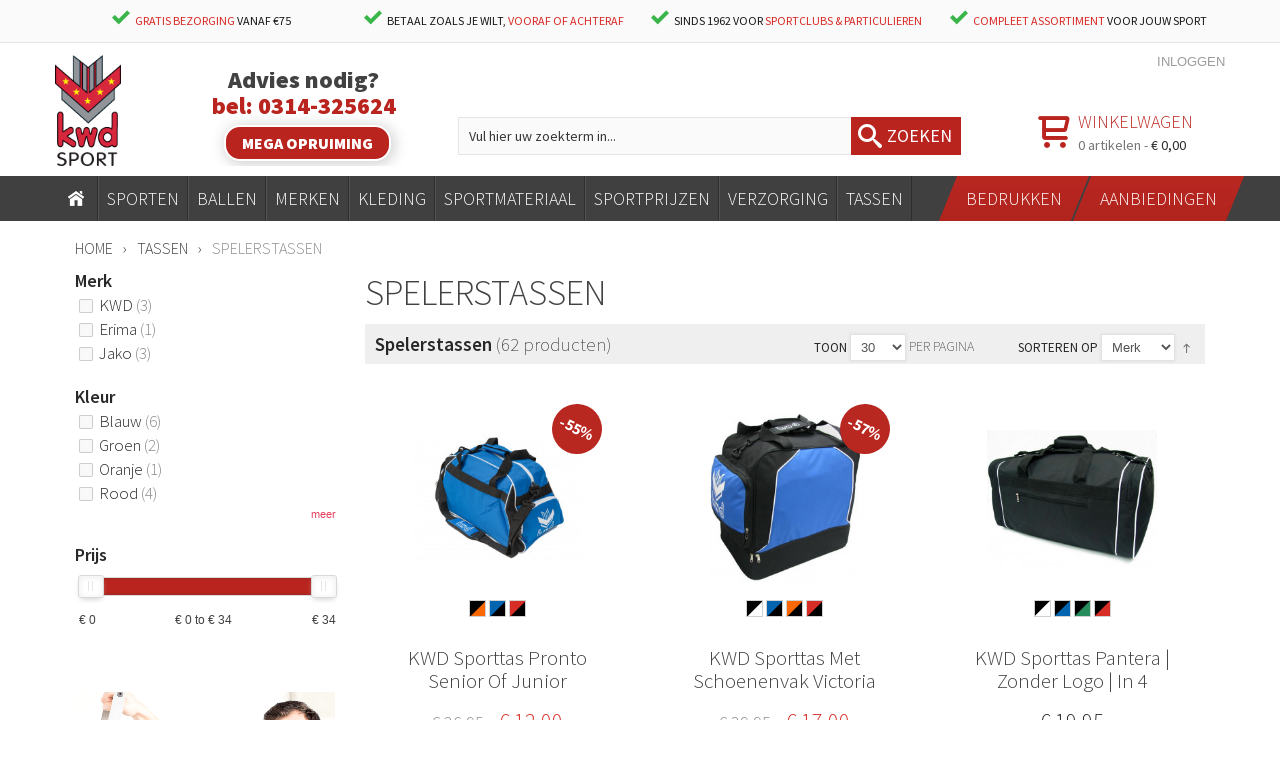

--- FILE ---
content_type: text/html; charset=UTF-8
request_url: https://www.kwd.nl/tassen/spelerstassen.html
body_size: 17375
content:
<!DOCTYPE html PUBLIC "-//W3C//DTD XHTML 1.0 Strict//EN" "http://www.w3.org/TR/xhtml1/DTD/xhtml1-strict.dtd"><html xmlns="http://www.w3.org/1999/xhtml" xml:lang="nl" lang="nl"><head><meta http-equiv="Content-Type" content="text/html; charset=utf-8"/><title>Spelerstassen van diverse merken - KWD Sport</title><meta name="description" content="Bestel uw spelerstas eenvoudig, veilig &amp; voordelig bij KWD Sport ✓ Topkwaliteit Rugtassen ✓ Ruim 50 jaar dé specialist ✓ Grote voorraad = Snelle levering! "/><meta name="keywords" content=""/><meta name="robots" content="INDEX,FOLLOW"/><meta name="viewport" content="width=device-width, minimum-scale=1, maximum-scale=1, user-scalable=0"/><link rel="icon" href="https://www.kwd.nl/skin/frontend/default/shopworks-kwd/favicon.ico" type="image/x-icon"/><link rel="shortcut icon" href="https://www.kwd.nl/skin/frontend/default/shopworks-kwd/favicon.ico" type="image/x-icon"/> <!--[if lt IE 7]> <script type="text/javascript">
//<![CDATA[
    var BLANK_URL = 'https://www.kwd.nl/js/blank.html';
    var BLANK_IMG = 'https://www.kwd.nl/js/spacer.gif';
//]]>
</script> <![endif]--> <link rel="stylesheet" type="text/css" href="https://www.kwd.nl/media/css_secure/a63fbb78201fd60f1a7f16ff1e9042ac.css" media="all"/><link rel="stylesheet" type="text/css" href="https://www.kwd.nl/media/css_secure/fc9dfd62140d3fee77c068f7bea580f8.css" media="all"/><link rel="stylesheet" type="text/css" href="https://www.kwd.nl/media/css_secure/cf6b504b48dbace80c2c8f8ca038b3a2.css" media="all"/><link rel="stylesheet" type="text/css" href="https://www.kwd.nl/media/css_secure/7b30ec2662d70582f7bab41407687111.css" media="all"/><link rel="stylesheet" type="text/css" href="https://www.kwd.nl/media/css_secure/2a7208090650d3eb05b15d0248221d41.css" media="all"/><link rel="stylesheet" type="text/css" href="https://www.kwd.nl/media/css_secure/0d3aefab3c40200c57df20c7b077e936.fancybox.css" media="all"/><link rel="stylesheet" type="text/css" href="https://www.kwd.nl/media/css_secure/aced93fda9bf4d2551340891f6e2bc82.css" media="all"/><link rel="stylesheet" type="text/css" href="https://www.kwd.nl/media/css_secure/aba3ae76dae567e2972e1cbf9ac9259c.lastesttweet.css" media="all"/><link rel="stylesheet" type="text/css" href="https://www.kwd.nl/media/css_secure/5304fbb8219dd80c98c12a7bde5f1166.upsellslider.css" media="all"/><link rel="stylesheet" type="text/css" href="https://www.kwd.nl/media/css_secure/a5bbae8225c3fa3c14f57a0416ba4b83.css" media="all"/><link rel="stylesheet" type="text/css" href="https://www.kwd.nl/media/css_secure/a7c5f2ab378918e6d2d01618d9a6355d.css" media="all"/><link rel="stylesheet" type="text/css" href="https://www.kwd.nl/media/css_secure/c06b4b3d77b815e63d709f4583ec37c8.css" media="all"/><link rel="stylesheet" type="text/css" href="https://www.kwd.nl/media/css_secure/93bd0d529fd3a2ac57d4240908ed2bd7.css" media="all"/><link rel="stylesheet" type="text/css" href="https://www.kwd.nl/media/css_secure/70f7b484318afc3d6efe369c9e21c81d.css" media="all"/><link rel="stylesheet" type="text/css" href="https://www.kwd.nl/media/css_secure/87110ad418088363b54da6d1fe7e8ebe.css" media="all"/><link rel="stylesheet" type="text/css" href="https://www.kwd.nl/media/css_secure/5234443fc0da01b07740735eeb6cb290.css" media="all"/><link rel="stylesheet" type="text/css" href="https://www.kwd.nl/media/css_secure/bf6367a8db2f0ee511fa6b09956077ad.css" media="all"/><link rel="stylesheet" type="text/css" href="https://www.kwd.nl/media/css_secure/a2e06d00f240ac0e5b99fddbbaea31d8.css" media="all"/><link rel="stylesheet" type="text/css" href="https://www.kwd.nl/media/css_secure/932d579fc1847f2228c79a1b6f14400a.css" media="all"/><link rel="stylesheet" type="text/css" href="https://www.kwd.nl/media/css_secure/d730ca7c8e10543736a6cd770b54d9dc.css" media="all"/><link rel="stylesheet" type="text/css" href="https://www.kwd.nl/media/css_secure/375a1eed02b6f10988c75d6301396ced.css" media="all"/><link rel="stylesheet" type="text/css" href="https://www.kwd.nl/media/css_secure/336d35f7d1cbae31d417fa8918b688d1.css" media="all"/><link rel="stylesheet" type="text/css" href="https://www.kwd.nl/media/css_secure/3a5e8c6771f048644ad57013b968c1da.css" media="all"/><link rel="stylesheet" type="text/css" href="https://www.kwd.nl/media/css_secure/42abcb4e5aa74bba6c8b103f4136c0b6.css" media="all"/><link rel="stylesheet" type="text/css" href="https://www.kwd.nl/media/css_secure/fd9c67b0ae9ed3ae0e9daf20baebb6ae.css" media="all"/><link rel="stylesheet" type="text/css" href="https://www.kwd.nl/media/css_secure/9224ad39123a3a56aedec875b5d326a7.css" media="all"/><link rel="stylesheet" type="text/css" href="https://www.kwd.nl/media/css_secure/ec295a40e2b9b3357a7074a7c358da82.css" media="all"/><link rel="stylesheet" type="text/css" href="https://www.kwd.nl/media/css_secure/91c10e40d8fe49f59160ce05610363ff.css" media="all"/><link rel="stylesheet" type="text/css" href="https://www.kwd.nl/media/css_secure/2b358df54fe81d20c9dd1636f5964dd2.css" media="all"/><link rel="stylesheet" type="text/css" href="https://www.kwd.nl/media/css_secure/028771a17427986e9cc0b76cc0322e92.css" media="all"/><link rel="stylesheet" type="text/css" href="https://www.kwd.nl/media/css_secure/3173136546d86a9829dc9ffcf64065db.css" media="all"/><link rel="stylesheet" type="text/css" href="https://www.kwd.nl/media/css_secure/a4b5e43a55d95e02961d94f076fb0d6d.css" media="all"/><link rel="stylesheet" type="text/css" href="https://www.kwd.nl/media/css_secure/7e282d1704d18a28f91c9eff709d2755.css" media="all"/><link rel="stylesheet" type="text/css" href="https://www.kwd.nl/media/css_secure/01f204c0fc9bc9fb00d1ec22b2301c3b.css" media="all"/><link rel="stylesheet" type="text/css" href="https://www.kwd.nl/media/css_secure/aa8096c62302a73738ce167e0747e79b.css" media="all"/><link rel="stylesheet" type="text/css" href="https://www.kwd.nl/media/css_secure/d14c290503e476d639ea216d89ac966d.css" media="all"/><link rel="stylesheet" type="text/css" href="https://www.kwd.nl/media/css_secure/85f2f95889161623e8419067515f154a.css" media="all"/><link rel="stylesheet" type="text/css" href="https://www.kwd.nl/media/css_secure/c00c6c45455baa24ee99d33c467ea5aa.css" media="all"/><link rel="stylesheet" type="text/css" href="https://www.kwd.nl/media/css_secure/388faecafb775864bb8737fc8b763899.css" media="print"/><script type="text/javascript" src="https://www.kwd.nl/js/prototype/prototype.js"></script><script type="text/javascript" src="https://www.kwd.nl/js/lib/ccard.js"></script><script type="text/javascript" src="https://www.kwd.nl/js/prototype/validation.js"></script><script type="text/javascript" src="https://www.kwd.nl/js/scriptaculous/builder.js"></script><script type="text/javascript" src="https://www.kwd.nl/js/scriptaculous/effects.js"></script><script type="text/javascript" src="https://www.kwd.nl/js/scriptaculous/dragdrop.js"></script><script type="text/javascript" src="https://www.kwd.nl/js/scriptaculous/controls.js"></script><script type="text/javascript" src="https://www.kwd.nl/js/scriptaculous/slider.js"></script><script type="text/javascript" src="https://www.kwd.nl/js/varien/js.js"></script><script type="text/javascript" src="https://www.kwd.nl/js/varien/form.js"></script><script type="text/javascript" src="https://www.kwd.nl/js/varien/menu.js"></script><script type="text/javascript" src="https://www.kwd.nl/js/mage/translate.js"></script><script type="text/javascript" src="https://www.kwd.nl/js/mage/cookies.js"></script><script type="text/javascript" src="https://www.kwd.nl/js/magentothem/ma.jq.slide.js"></script><script type="text/javascript" src="https://www.kwd.nl/js/magentothem/ma.flexslider.js"></script><script type="text/javascript" src="https://www.kwd.nl/js/magentothem/jquery-ui.js"></script><script type="text/javascript" src="https://www.kwd.nl/js/bootstrap/bootstrap.min.js"></script><script type="text/javascript" src="https://www.kwd.nl/js/bootstrap/bootstrap-tooltip.js"></script><script type="text/javascript" src="https://www.kwd.nl/js/magentothem/ma.mobilemenu.js"></script><script type="text/javascript" src="https://www.kwd.nl/js/magentothem/ma.menu.effect.js"></script><script type="text/javascript" src="https://www.kwd.nl/js/magentothem/backtotop.js"></script><script type="text/javascript" src="https://www.kwd.nl/js/magentothem/ma.lettering.js"></script><script type="text/javascript" src="https://www.kwd.nl/js/magentothem/fancybox/jquery.fancybox.js"></script><script type="text/javascript" src="https://www.kwd.nl/js/magestore/bannerslider/lightbox.js"></script><script type="text/javascript" src="https://www.kwd.nl/js/mirasvit/core/jquery.min.js"></script><script type="text/javascript" src="https://www.kwd.nl/js/mirasvit/core/underscore.js"></script><script type="text/javascript" src="https://www.kwd.nl/js/mirasvit/core/backbone.js"></script><script type="text/javascript" src="https://www.kwd.nl/js/mirasvit/code/menu/dropdown.js"></script><script type="text/javascript" src="https://www.kwd.nl/js/jquery/jquery.min.js"></script><script type="text/javascript" src="https://www.kwd.nl/js/jquery/jquery.printf.js"></script><script type="text/javascript" src="https://www.kwd.nl/js/mana/core.js"></script><script type="text/javascript" src="https://www.kwd.nl/js/jquery/history.adapter.jquery.js"></script><script type="text/javascript" src="https://www.kwd.nl/js/jquery/history.js"></script><script type="text/javascript" src="https://www.kwd.nl/skin/frontend/default/shopworks-kwd/js/functions.js"></script><script type="text/javascript" src="https://www.kwd.nl/skin/frontend/base/default/js/amasty/plugins/jquery.tooltipster.min.js"></script><script type="text/javascript" src="https://www.kwd.nl/skin/frontend/base/default/js/manapro_filterajax.js"></script><script type="text/javascript" src="https://www.kwd.nl/skin/frontend/base/default/js/manapro_filtercolors.js"></script><script type="text/javascript" src="https://www.kwd.nl/skin/frontend/base/default/js/manapro_filterexpandcollapse.js"></script><script type="text/javascript" src="https://www.kwd.nl/skin/frontend/base/default/js/manapro_filtergroup.js"></script><script type="text/javascript" src="https://www.kwd.nl/skin/frontend/base/default/js/manapro_filterhelp.js"></script><script type="text/javascript" src="https://www.kwd.nl/skin/frontend/base/default/js/manapro_filterpositioning.js"></script><script type="text/javascript" src="https://www.kwd.nl/skin/frontend/base/default/js/manapro_filtershowmore.js"></script><script type="text/javascript" src="https://www.kwd.nl/skin/frontend/base/default/js/price_slider.js"></script><script type="text/javascript" src="https://www.kwd.nl/skin/frontend/base/default/js/manapro_filterslider.js"></script><script type="text/javascript" src="https://www.kwd.nl/skin/frontend/base/default/js/manapro_filtersuperslider.js"></script><script type="text/javascript" src="https://www.kwd.nl/skin/frontend/base/default/js/manapro_filtertree.js"></script><script type="text/javascript" src="https://www.kwd.nl/js/ebizmarts/mailchimp/campaignCatcher.js" async></script><link rel="canonical" href="https://www.kwd.nl/tassen/spelerstassen.html"/> <!--[if lt IE 8]> <link rel="stylesheet" type="text/css" href="https://www.kwd.nl/media/css_secure/729edb6f4c979a81e09d65e8aaae567f.css" media="all"/> <![endif]--> <!--[if lt IE 9]> <link rel="stylesheet" type="text/css" href="https://www.kwd.nl/media/css_secure/1ecb64659bdc2b044135c15fde30adf8.css" media="all"/> <![endif]--> <!--[if lt IE 7]> <script type="text/javascript" src="https://www.kwd.nl/js/lib/ds-sleight.js"></script><script type="text/javascript" src="https://www.kwd.nl/skin/frontend/base/default/js/ie6.js"></script> <![endif]--> <!--[if lte IE 7]> <link rel="stylesheet" type="text/css" href="https://www.kwd.nl/media/css_secure/2412c839bb7e1fabd6b75467c503cb14.css" media="all"/> <![endif]--> <script type="text/javascript">
    //<![CDATA[
    Mage.Cookies.path = '/';
    Mage.Cookies.domain = '.www.kwd.nl';
    Mage.Cookies.secure = true;
    //]]>
</script><script type="text/javascript">
//<![CDATA[
optionalZipCountries = ["HK","IE","MO","PA"];
//]]>
</script><script>
                if ( (typeof jQuery === 'undefined') && !window.jQuery ) {
                        document.write(unescape("%3Cscript type='text/javascript' src='https://www.kwd.nl/js/lib/jquery/jquery-1.12.1.min.js'%3E%3C/script%3E"));
            document.write(unescape("%3Cscript type='text/javascript' src='https://www.kwd.nl/js/lib/jquery/noconflict.js'%3E%3C/script%3E"));
        } else {
                        if((typeof jQuery === 'undefined') && window.jQuery) {
                jQuery = window.jQuery;
            }
            if((typeof jQuery !== 'undefined') && !window.jQuery) {
                window.jQuery = jQuery;
            }
            if ((typeof jQuery !== 'undefined') && (typeof $j === 'undefined')) {
                $j = jQuery;
            }
        }
    </script><script type="text/javascript" src="https://chimpstatic.com/mcjs-connected/js/users/f27d20c1725e07ccfa39e237b/d23e96e91b3130f4148f761b7.js" defer></script><script>
        (function(i,s,o,g,r,a,m){i['GoogleAnalyticsObject']=r;i[r]=i[r]||function(){
            (i[r].q=i[r].q||[]).push(arguments)},i[r].l=1*new Date();a=s.createElement(o),
            m=s.getElementsByTagName(o)[0];a.async=1;a.src=g;m.parentNode.insertBefore(a,m)
        })(window,document,'script','https://www.google-analytics.com/analytics.js','ga');

        ga('create', 'UA-11803982-1','auto');
        
                    ga('set', 'anonymizeIp', true);
                                            
    </script><script type="text/javascript">//<![CDATA[
        var Translator = new Translate({"Please select an option.":"Selecteer een optie a.u.b.","This is a required field.":"Dit is een verplicht veld.","Please enter a valid number in this field.":"Geef een geldig getal op in dit veld.","Please use letters only (a-z or A-Z) in this field.":"Gebruik uitsluitend letters  (a-z en A-Z) in dit veld.","Please use only letters (a-z), numbers (0-9) or underscore(_) in this field, first character should be a letter.":"Gebruik alleen letters (a-z), cijfers (0-9) en underscores (_) in dit veld. Het eerste teken moet een letter zijn.","Please enter a valid phone number. For example (123) 456-7890 or 123-456-7890.":"Geef een geldig telefoonnummer op. Bijvoorbeeld (123) 456-7889 of 123-456-7890","Please enter a valid date.":"Geef een geldige datum op a.u.b.","Please enter a valid email address. For example johndoe@domain.com.":"Geef een geldig e-mail adres op a.u.b. Bijvoorbeeld: iemand@mail.com .","Please enter more characters or clean leading or trailing spaces.":"Voer meer tekens in of verwijder spaties aan het begin of einde","Please make sure your passwords match.":"Zorg er voor dat de wachtwoorden overeenkomen","Please enter a valid URL. For example http:\/\/www.example.com or www.example.com":"Geef een geldige URL op. Bijvoorbeeld http:\/\/www.example.com of www.example.com","Please enter a valid social security number. For example 123-45-6789.":"Geef een geldig burger-service-nummer op a.u.b. Bijvoorbeeld 123-45-6789.","Please enter a valid zip code. For example 90602 or 90602-1234.":"Voer een geldige postcode in a.u.b. Bijvoorbeeld: 2900 of 6621BK","Please enter a valid zip code.":"Geef een geldige postcode op.","Please use this date format: dd\/mm\/yyyy. For example 17\/03\/2006 for the 17th of March, 2006.":"Gebruik dd\/mm\/jjjj als datum-formaat. Bijvoorbeeld 17\/03\/2006 voor 17 maart 2006.","Please enter a valid $ amount. For example $100.00.":"Voer een geldig &euro; bedrag op. Bijvoorbeeld: &euro; 100.00.","Please select one of the above options.":"Selecteer &eacute;&eacute;;n van de hierboven genoemde opties a.u.b..","Please select one of the options.":"Selecteer &eacute;&eacute;n van de opties a.u.b..","Please select State\/Province.":"Selecteer een provincie a.u.b","Please enter a number greater than 0 in this field.":"Geef a.u.b. een getal groter dan 0 op in dit veld","Please enter a valid credit card number.":"Geef een geldig creditcard-nummer op a.u.b.","Please wait, loading...":"Wacht a.u.b. Bezig met laden...","Complete":"Voltooid","Add Products":"Producten toevoegen","Please choose to register or to checkout as a guest":"Kies of u zich registeert of als gast betaalt a.u.b.","Please specify shipping method.":"Specificeer de verzendwijze a.u.b.","Please specify payment method.":"Specificeer de betaalwijze a.u.b.","Add to Cart":"In winkelwagen","In Stock":"In voorraad","Out of Stock":"Niet in voorraad","More Info":"Meer informatie","from":"vanaf","early delivery":"extra vroeg","available":"beschikbaar","evening":"avond","Post Office":"Postkantoor","Parcel Dispenser":"Pakketautomaat","Mo":"Ma","Tu":"Di","We":"Wo","Th":"Do","Fr":"Vr","Sa":"Za","Su":"Zo","in":"te","Business Hours":"Openingstijden","business hours":"openingstijden","Closed":"Gesloten","Early pickup available":"Extra vroeg ophalen mogelijk","Evening pickup available":"'s Avonds ophalen mogelijk","An error occurred. Please use our regular checkout instead.":"Er is een fout opgetreden. Gebruikt u alstublieft de normale afreken pagina.","Your preferred address has been loaded from your MijnPakket account and set as your billing and shipping address. You may now choose a shipping method and complete your order.":"Het adres dat u in uw MijnPakket account heeft ingesteld als uw voorkeursadres is ingevuld als uw factuur- en verzendadres. U kunt nu een bezorgoptie kiezen en uw bestelling verder afronden.","Unfortunately MijnPakket login is currently not available. Please use a different checkout method.":"MijnPakket login is helaas momenteel niet beschikbaar. Kies s.v.p. een andere afrekenmethode.","Show on the map":"Toon op de kaart","Fits through the mailslot":"Past door de brievenbus","Select location":"Selecteer locatie","Show map":"Toon kaart","Advanced Settings":"Geavanceerde Instellingen","As soon as possible":"Eerst volgende mogelijkheid","The previous step has been saved successfully!":"De vorige stap is succesvol opgeslagen!","This step has been saved successfully!":"Deze stap is succesvol opgeslagen!","parcel dispenser":"pakketautomaat","Post Office Address":"Postkantoor Adres"});
        //]]></script><script>
!function(f,b,e,v,n,t,s){if(f.fbq)return;n=f.fbq=function(){n.callMethod?
n.callMethod.apply(n,arguments):n.queue.push(arguments)};if(!f._fbq)f._fbq=n;
n.push=n;n.loaded=!0;n.version='2.0';n.queue=[];t=b.createElement(e);t.async=!0;
t.src=v;s=b.getElementsByTagName(e)[0];s.parentNode.insertBefore(t,s)}(window,
document,'script','https://connect.facebook.net/en_US/fbevents.js');
fbq('init', '255067108346051');
fbq('track', 'PageView');
</script> <noscript><img height="1" width="1" style="display:none" src="https://www.facebook.com/tr?id=255067108346051&ev=PageView&noscript=1"/></noscript> <script>(function(w,d,s,l,i){w[l]=w[l]||[];w[l].push({'gtm.start':new Date().getTime(),event:'gtm.js'});var f=d.getElementsByTagName(s)[0],j=d.createElement(s),dl=l!='dataLayer'?'&l='+l:'';j.async=true;j.src='https://www.googletagmanager.com/gtm.js?id='+i+dl;f.parentNode.insertBefore(j,f);})(window,document,'script','dataLayer','GTM-KQR9BM6');</script></head><body class=" catalog-category-view categorypath-tassen-spelerstassen-html category-spelerstassen">  <noscript><iframe src="https://www.googletagmanager.com/ns.html?id=GTM-KQR9BM6" height="0" width="0" style="display:none;visibility:hidden"></iframe></noscript> <div class="ma-wrapper"> <noscript> <div class="global-site-notice noscript"><div class="notice-inner"><p> <strong>JavaScript seems to be disabled in your browser.</strong><br/> You must have JavaScript enabled in your browser to utilize the functionality of this website. </p></div></div> </noscript> <div class="ma-page"><div class="header-wrapper"><div class="header-fullwidth header-usp-container"><div class="header-maxed"><ul class="header-usps"><li><span>GRATIS BEZORGING</span> VANAF €75</li><li>BETAAL ZOALS JE WILT, <span>vooraf of achteraf</span></li><li>SINDS 1962 VOOR <span>SPORTCLUBS & PARTICULIEREN</span></li><li><span>COMPLEET ASSORTIMENT</span> VOOR JOUW SPORT</li></ul></div></div><div class="header-fullwidth"><div class="header-maxed"><div class="logo-container"> <a href="https://www.kwd.nl/" title="KWD Sport - Sportartikelen & Sportkleding"><strong>KWD Sport - Sportartikelen & Sportkleding</strong><img src="https://www.kwd.nl/skin/frontend/default/shopworks-kwd/images/logo.png" alt="KWD Sport - Sportartikelen & Sportkleding"/></a> </div><div class="header-maincontainer"><div class="toplinks"><div class="currency-language"></div><div class="toplink"><ul class="links"><li class="first last" ><a href="https://www.kwd.nl/customer/account/login/" title="Inloggen" >Inloggen</a></li></ul></div></div><div class="maincontainer-inner"><div class="header-left"><div class="header-bellen"> Advies nodig? <span>bel: <a href="tel:0314-325624">0314-325624</a></span> <a href="/media/pdf/kwd_catalogus_nov.pdf" class="hide-sm" style="background: #ba241e; text-transform: uppercase; padding: 0.5rem 1rem; display: inline-block; border: solid 2px #fff; border-radius: 1rem; color: #fff; margin: 0.4rem 0 0 0.5rem;-webkit-box-shadow: 2px 2px 15px 1px rgba(0,0,0,0.2); box-shadow: 2px 2px 15px 1px rgba(0,0,0,0.2); line-height: 1rem; font-size: 1rem;" target="_blank">Mega opruiming</a> </div> <style>.hide{display:none}@media(max-width:720px){.header-left .hide-sm{display:none !important}}@media(min-width:719px){.header-left .header-bellen{margin-top:-5px !important}.show-md{display:block !important}.hide-md{display:none !important}}</style> </div><div class="header-center"><div class="trustpilot-company-container"><div class="trustpilot-container"><script type="text/javascript" src="//widget.trustpilot.com/bootstrap/v5/tp.widget.bootstrap.min.js" async></script><div class="trustpilot-widget" data-locale="nl-NL" data-template-id="5419b732fbfb950b10de65e5" data-businessunit-id="531ef8a10000640005785e2e" data-style-height="20px" data-style-width="100%" data-theme="light"> <a href="https://nl.trustpilot.com/review/kwd.nl" target="_blank" rel="noopener noreferrer"></a> </div></div></div><form id="search_mini_form" action="https://www.kwd.nl/catalogsearch/result/" method="get"><div class="mobile-search-trigger" onclick="toggleSearch()"></div><div class="form-search"><div class="close-pop-up" onclick="toggleSearch()"></div> <label for="search">Search:</label> <input id="search" name="q" value="" class="input-text" maxlength="128"/> <button type="submit" title="Zoeken" class="button search-button"><span><span>Zoeken</span></span></button> <script type="text/javascript">
        //<![CDATA[
            var searchForm = new Varien.searchForm('search_mini_form', 'search', 'Vul hier uw zoekterm in...');
        //]]>
        </script><script type="text/javascript">
            var _wssq = _wssq || [];
            var setResizeFunction= false;
            var sooqrAccount = '100882-1';

            _wssq.push(['_load', { 'suggest' : { 'account' : 'SQ-' + sooqrAccount, 'version' : 4, fieldId : 'search'}}]);
            _wssq.push(['suggest._setPosition', 'screen-middle', {top:10}]);
            _wssq.push(['suggest._setLocale', 'nl_NL']);
            _wssq.push(['suggest._excludePlaceholders', 'Vul hier uw zoekterm in...']);
            _wssq.push(['suggest._bindEvent', 'open', function() {
                if(!setResizeFunction) {$jQ( window ).resize(function() {if($jQ('.sooqrSearchContainer-' + sooqrAccount).is(':visible')) {websight.sooqr.instances['SQ-' + sooqrAccount].positionContainer(null, null, true);}});setResizeFunction = true;}
            }]);

            (function() {
                var ws = document.createElement('script'); ws.type = 'text/javascript'; ws.async = true;
                ws.src = ('https:' == document.location.protocol ? 'https://' : 'http://') + 'static.sooqr.com/sooqr.js';
                var s = document.getElementsByTagName('script')[0]; s.parentNode.insertBefore(ws, s);
            })();
        </script><script type="application/ld+json">
        {
            "@context": "http://schema.org",
            "@type": "WebSite",
            "url": "https://www.kwd.nl/",
            "potentialAction": {
                "@type": "SearchAction",
                "target": "https://www.kwd.nl/#sqr:(q[{search_term_string}])",
                "query-input": "required name=search_term_string"
            }
        }
        </script><script>
            function toggleSearch() {
                jQuery('.form-search').toggleClass('active');
            }
        </script></div></form></div><div class="header-right"><div id ="mini_cart_block"> <a href="https://www.kwd.nl/checkout/cart/"> <div class="block-cart"><div class="top-cart-title"> Winkelwagen </div><p class="amount" title="Er zitten 0 producten in uw winkelwagen">0&nbsp;artikelen&nbsp;-&nbsp;<span class="price">€ 0,00</span></p></div> </a> </div></div></div></div></div></div><div class="header-fullwidth"> <nav class="header-navigation"> <div class="menu-toggle"><a href="#" title="toon menu"><span class="hamburger"><span></span></span><span>Menu</span></a></div><div class="close-off-canvas menu-toggle"></div><div class="mb-top-menu"><div class="nav-container"><div class="menu-toggle close">X</div><ul id="nav" class="menu-default store-2 menu-top_menu"><li data-toggle="dropdown_1" class="level0 nav-1 level-top first"> <a href="/" class="level-top" style=""> <span style="">home</span> </a> <span class="arrow"></span> </li><li data-toggle="dropdown_1" class="level0 nav-1 parent level-top "> <a href="https://www.kwd.nl/sporten.html" class="level-top" style=""> <span style="">SPORTEN</span> </a> <span class="arrow"></span> <ul class="level0 rows "><li class="columns columns-6" style=""><ul><li class="column" style=""><ul><li class="level3 nav-4 first"> <a href="https://www.kwd.nl/sporten/voetbal.html" style=""> <span style="">VOETBAL</span> </a> <span class="arrow"></span> </li><li class="columns columns-1" style=""><ul><li class="column" style=""><ul><li class="level5 nav-6 first"> <a href="https://www.kwd.nl/sporten/voetbal/ballen.html" style=""> <span style="">Ballen</span> </a> <span class="arrow"></span> </li><li class="level5 nav-6 "> <a href="https://www.kwd.nl/sporten/voetbal/doelen.html" style=""> <span style="">Doelen</span> </a> <span class="arrow"></span> </li><li class="level5 nav-6 "> <a href="https://www.kwd.nl/sporten/voetbal/doelnetten.html" style=""> <span style="">Doelnetten</span> </a> <span class="arrow"></span> </li><li class="level5 nav-6 "> <a href="https://www.kwd.nl/sporten/voetbal/hesjes-overgooiers.html" style=""> <span style="">Hesjes & overgooiers</span> </a> <span class="arrow"></span> </li><li class="level5 nav-6 "> <a href="https://www.kwd.nl/sporten/voetbal/keeperhandschoenen.html" style=""> <span style="">Keeperhandschoenen</span> </a> <span class="arrow"></span> </li><li class="level5 nav-6 "> <a href="https://www.kwd.nl/sporten/voetbal/keeperkleding.html" style=""> <span style="">Keeperkleding</span> </a> <span class="arrow"></span> </li><li class="level5 nav-6 "> <a href="https://www.kwd.nl/sporten/voetbal/kousen.html" style=""> <span style="">Kousen</span> </a> <span class="arrow"></span> </li><li class="level5 nav-6 "> <a href="https://www.kwd.nl/sporten/voetbal/scheidsrechter.html" style=""> <span style="">Scheidsrechter</span> </a> <span class="arrow"></span> </li><li class="level5 nav-6 "> <a href="https://www.kwd.nl/sporten/voetbal/shirts-t-shirts.html" style=""> <span style="">Shirts & T-Shirts</span> </a> <span class="arrow"></span> </li><li class="level5 nav-6 "> <a href="https://www.kwd.nl/sporten/voetbal/shorts.html" style=""> <span style="">Shorts</span> </a> <span class="arrow"></span> </li><li class="level5 nav-6 "> <a href="https://www.kwd.nl/sporten/voetbal/tassen.html" style=""> <span style="">Tassen</span> </a> <span class="arrow"></span> </li><li class="level5 nav-6 "> <a href="https://www.kwd.nl/sporten/voetbal/trainingsmateriaal.html" style=""> <span style="">Trainingsmateriaal</span> </a> <span class="arrow"></span> </li><li class="level5 nav-6 "> <a href="https://www.kwd.nl/sporten/voetbal/trainingspakken.html" style=""> <span style="">Trainingspakken</span> </a> <span class="arrow"></span> </li><li class="level5 nav-6 "> <a href="https://www.kwd.nl/sporten/voetbal/verzorging.html" style=""> <span style="">Verzorging</span> </a> <span class="arrow"></span> </li><li class="level5 nav-6 "> <a href="https://www.kwd.nl/sporten/voetbal/veldmateriaal.html" style=""> <span style="">Veldmateriaal</span> </a> <span class="arrow"></span> </li><li class="level5 nav-6 last"> <a href="https://www.kwd.nl/sporten/voetbal.html" style="color:#FF0000;"> <span style="color:#FF0000;">Meer...</span> </a> <span class="arrow"></span> </li></ul></li></ul></li></ul></li><li class="column" style=""><ul><li class="level3 nav-4 first"> <a href="https://www.kwd.nl/sporten/handbal.html" style=""> <span style="">HANDBAL</span> </a> <span class="arrow"></span> </li><li class="columns columns-1" style=""><ul><li class="column" style=""><ul><li class="level5 nav-6 first"> <a href="https://www.kwd.nl/sporten/handbal/ballen.html" style=""> <span style="">Ballen</span> </a> <span class="arrow"></span> </li><li class="level5 nav-6 "> <a href="https://www.kwd.nl/sporten/handbal/doelen.html" style=""> <span style="">Doelen</span> </a> <span class="arrow"></span> </li><li class="level5 nav-6 "> <a href="https://www.kwd.nl/sporten/handbal/doelnetten.html" style=""> <span style="">Doelnetten</span> </a> <span class="arrow"></span> </li><li class="level5 nav-6 "> <a href="https://www.kwd.nl/sporten/handbal/hesjes-overgooiers.html" style=""> <span style="">Hesjes & overgooiers</span> </a> <span class="arrow"></span> </li><li class="level5 nav-6 "> <a href="https://www.kwd.nl/sporten/handbal/shirts-t-shirts.html" style=""> <span style="">Shirts & T-shirts</span> </a> <span class="arrow"></span> </li><li class="level5 nav-6 "> <a href="https://www.kwd.nl/sporten/handbal/shorts.html" style=""> <span style="">Shorts</span> </a> <span class="arrow"></span> </li><li class="level5 nav-6 "> <a href="https://www.kwd.nl/sporten/handbal/sokken.html" style=""> <span style="">Sokken</span> </a> <span class="arrow"></span> </li><li class="level5 nav-6 "> <a href="https://www.kwd.nl/sporten/handbal/sweaters-tops.html" style=""> <span style="">Sweaters & Tops</span> </a> <span class="arrow"></span> </li><li class="level5 nav-6 "> <a href="https://www.kwd.nl/sporten/handbal/tassen.html" style=""> <span style="">Tassen</span> </a> <span class="arrow"></span> </li><li class="level5 nav-6 "> <a href="https://www.kwd.nl/sporten/handbal/trainingsmateriaal.html" style=""> <span style="">Trainingsmateriaal</span> </a> <span class="arrow"></span> </li><li class="level5 nav-6 "> <a href="https://www.kwd.nl/sporten/handbal/trainingspakken.html" style=""> <span style="">Trainingspakken</span> </a> <span class="arrow"></span> </li><li class="level5 nav-6 "> <a href="https://www.kwd.nl/sporten/handbal/veldmateriaal.html" style=""> <span style="">Veldmateriaal</span> </a> <span class="arrow"></span> </li><li class="level5 nav-6 "> <a href="https://www.kwd.nl/sporten/handbal/verzorging.html" style=""> <span style="">Verzorging </span> </a> <span class="arrow"></span> </li><li class="level5 nav-6 last"> <a href="https://www.kwd.nl/sporten/handbal.html" style="color:#FF0000;"> <span style="color:#FF0000;">Meer...</span> </a> <span class="arrow"></span> </li></ul></li></ul></li></ul></li><li class="column" style=""><ul><li class="level3 nav-4 first"> <a href="https://www.kwd.nl/sporten/volleybal.html" style=""> <span style="">VOLLEYBAL</span> </a> <span class="arrow"></span> </li><li class="columns columns-1" style=""><ul><li class="column" style=""><ul><li class="level5 nav-6 first"> <a href="https://www.kwd.nl/sporten/volleybal/ballen.html" style=""> <span style="">Ballen</span> </a> <span class="arrow"></span> </li><li class="level5 nav-6 "> <a href="https://www.kwd.nl/sporten/volleybal/kniebeschermers.html" style=""> <span style="">Kniebeschermers</span> </a> <span class="arrow"></span> </li><li class="level5 nav-6 "> <a href="https://www.kwd.nl/sporten/volleybal/netten.html" style=""> <span style="">Netten</span> </a> <span class="arrow"></span> </li><li class="level5 nav-6 "> <a href="https://www.kwd.nl/sporten/volleybal/presentatiepakken.html" style=""> <span style="">Presentatiepakken</span> </a> <span class="arrow"></span> </li><li class="level5 nav-6 "> <a href="https://www.kwd.nl/sporten/volleybal/shirts-t-shirts.html" style=""> <span style="">Shirts & T-shirts</span> </a> <span class="arrow"></span> </li><li class="level5 nav-6 "> <a href="https://www.kwd.nl/sporten/volleybal/shorts.html" style=""> <span style="">Shorts</span> </a> <span class="arrow"></span> </li><li class="level5 nav-6 "> <a href="https://www.kwd.nl/sporten/volleybal/sokken.html" style=""> <span style="">Sokken</span> </a> <span class="arrow"></span> </li><li class="level5 nav-6 "> <a href="https://www.kwd.nl/sporten/volleybal/sweaters-tops.html" style=""> <span style="">Sweaters & Tops</span> </a> <span class="arrow"></span> </li><li class="level5 nav-6 "> <a href="https://www.kwd.nl/sporten/volleybal/tassen.html" style=""> <span style="">Tassen</span> </a> <span class="arrow"></span> </li><li class="level5 nav-6 "> <a href="https://www.kwd.nl/sporten/volleybal/trainingsmateriaal.html" style=""> <span style="">Trainingsmateriaal</span> </a> <span class="arrow"></span> </li><li class="level5 nav-6 "> <a href="https://www.kwd.nl/sporten/volleybal/trainingspakken.html" style=""> <span style="">Trainingspakken</span> </a> <span class="arrow"></span> </li><li class="level5 nav-6 "> <a href="https://www.kwd.nl/sporten/volleybal/veldmateriaal.html" style=""> <span style="">Veldmateriaal</span> </a> <span class="arrow"></span> </li><li class="level5 nav-6 "> <a href="https://www.kwd.nl/sporten/volleybal/verzorging.html" style=""> <span style="">Verzorging </span> </a> <span class="arrow"></span> </li><li class="level5 nav-6 last"> <a href="https://www.kwd.nl/sporten/volleybal.html" style="color:#FF0000;"> <span style="color:#FF0000;">Meer...</span> </a> <span class="arrow"></span> </li></ul></li></ul></li></ul></li><li class="column" style=""><ul><li class="level3 nav-4 first"> <a href="https://www.kwd.nl/sporten/korfbal.html" style=""> <span style="">KORFBAL</span> </a> <span class="arrow"></span> </li><li class="columns columns-1" style=""><ul><li class="column" style=""><ul><li class="level5 nav-6 first"> <a href="https://www.kwd.nl/sporten/korfbal/ballen.html" style=""> <span style="">Ballen</span> </a> <span class="arrow"></span> </li><li class="level5 nav-6 "> <a href="https://www.kwd.nl/sporten/korfbal/manden.html" style=""> <span style="">Manden</span> </a> <span class="arrow"></span> </li><li class="level5 nav-6 "> <a href="https://www.kwd.nl/sporten/korfbal/presentatiepakken.html" style=""> <span style="">Presentatiepakken</span> </a> <span class="arrow"></span> </li><li class="level5 nav-6 "> <a href="https://www.kwd.nl/sporten/korfbal/rokjes.html" style=""> <span style="">Rokjes</span> </a> <span class="arrow"></span> </li><li class="level5 nav-6 "> <a href="https://www.kwd.nl/sporten/korfbal/shirts-t-shirts.html" style=""> <span style="">Shirts & T-shirts</span> </a> <span class="arrow"></span> </li><li class="level5 nav-6 "> <a href="https://www.kwd.nl/sporten/korfbal/shorts.html" style=""> <span style="">Shorts</span> </a> <span class="arrow"></span> </li><li class="level5 nav-6 "> <a href="https://www.kwd.nl/sporten/korfbal.html" style=""> <span style="">Sokken</span> </a> <span class="arrow"></span> </li><li class="level5 nav-6 "> <a href="https://www.kwd.nl/sporten/korfbal/sweaters-tops.html" style=""> <span style="">Sweaters & Tops</span> </a> <span class="arrow"></span> </li><li class="level5 nav-6 "> <a href="https://www.kwd.nl/sporten/korfbal/tassen.html" style=""> <span style="">Tassen</span> </a> <span class="arrow"></span> </li><li class="level5 nav-6 "> <a href="https://www.kwd.nl/sporten/korfbal/trainingsmateriaal.html" style=""> <span style="">Trainingsmateriaal</span> </a> <span class="arrow"></span> </li><li class="level5 nav-6 "> <a href="https://www.kwd.nl/sporten/korfbal/trainingspakken.html" style=""> <span style="">Trainingspakken</span> </a> <span class="arrow"></span> </li><li class="level5 nav-6 "> <a href="https://www.kwd.nl/sporten/korfbal/veldmateriaal.html" style=""> <span style="">Veldmateriaal</span> </a> <span class="arrow"></span> </li><li class="level5 nav-6 "> <a href="https://www.kwd.nl/sporten/korfbal/verzorging.html" style=""> <span style="">Verzorging </span> </a> <span class="arrow"></span> </li><li class="level5 nav-6 last"> <a href="https://www.kwd.nl/sporten/korfbal.html" style="color:#FF0000;"> <span style="color:#FF0000;">Meer...</span> </a> <span class="arrow"></span> </li></ul></li></ul></li></ul></li><li class="column" style=""><ul><li class="level3 nav-4 first"> <a href="https://www.kwd.nl/sporten/fitness.html" style=""> <span style="">FITNESS</span> </a> <span class="arrow"></span> </li><li class="columns columns-1" style=""><ul><li class="column" style=""><ul><li class="level5 nav-6 first"> <a href="https://www.kwd.nl/sporten/fitness/accessoires.html" style=""> <span style="">Accessoires</span> </a> <span class="arrow"></span> </li><li class="level5 nav-6 "> <a href="https://www.kwd.nl/sporten/fitness/apparaten.html" style=""> <span style="">Apparaten</span> </a> <span class="arrow"></span> </li><li class="level5 nav-6 "> <a href="https://www.kwd.nl/sporten/fitness/presentatiepakken.html" style=""> <span style="">Presentatiepakken</span> </a> <span class="arrow"></span> </li><li class="level5 nav-6 "> <a href="https://www.kwd.nl/sporten/fitness/shirts-t-shirts.html" style=""> <span style="">Shirts & T-shirts</span> </a> <span class="arrow"></span> </li><li class="level5 nav-6 "> <a href="https://www.kwd.nl/sporten/fitness/shorts.html" style=""> <span style="">Shorts</span> </a> <span class="arrow"></span> </li><li class="level5 nav-6 "> <a href="https://www.kwd.nl/sporten/fitness/sokken.html" style=""> <span style="">Sokken</span> </a> <span class="arrow"></span> </li><li class="level5 nav-6 "> <a href="https://www.kwd.nl/sporten/fitness/sweaters-tops.html" style=""> <span style="">Sweaters & Tops</span> </a> <span class="arrow"></span> </li><li class="level5 nav-6 "> <a href="https://www.kwd.nl/sporten/fitness/tassen.html" style=""> <span style="">Tassen</span> </a> <span class="arrow"></span> </li><li class="level5 nav-6 "> <a href="https://www.kwd.nl/sporten/fitness/trainingsbroeken.html" style=""> <span style="">Trainingsbroeken</span> </a> <span class="arrow"></span> </li><li class="level5 nav-6 "> <a href="https://www.kwd.nl/sporten/fitness/trainingsjacks.html" style=""> <span style="">Trainingsjacks </span> </a> <span class="arrow"></span> </li><li class="level5 nav-6 "> <a href="https://www.kwd.nl/sporten/fitness/trainingsmateriaal.html" style=""> <span style="">Trainingsmateriaal</span> </a> <span class="arrow"></span> </li><li class="level5 nav-6 "> <a href="https://www.kwd.nl/sporten/fitness/trainingspakken.html" style=""> <span style="">Trainingspakken</span> </a> <span class="arrow"></span> </li><li class="level5 nav-6 "> <a href="https://www.kwd.nl/sporten/fitness/verzorging.html" style=""> <span style="">Verzorging</span> </a> <span class="arrow"></span> </li><li class="level5 nav-6 last"> <a href="https://www.kwd.nl/sporten/fitness.html" style="color:#FF0000;"> <span style="color:#FF0000;">Meer...</span> </a> <span class="arrow"></span> </li></ul></li></ul></li></ul></li><li class="column" style=""><ul><li class="level3 nav-4 first"> <a href="https://www.kwd.nl/sporten/badminton.html" style=""> <span style="">BADMINTON</span> </a> <span class="arrow"></span> </li><li class="level3 nav-4 "> <a href="https://www.kwd.nl/sporten/basketbal.html" style=""> <span style="">BASKETBAL</span> </a> <span class="arrow"></span> </li><li class="level3 nav-4 "> <a href="https://www.kwd.nl/sporten/hardlopen.html" style=""> <span style="">HARDLOPEN</span> </a> <span class="arrow"></span> </li><li class="level3 nav-4 "> <a href="https://www.kwd.nl/sporten/hockey.html" style=""> <span style="">HOCKEY</span> </a> <span class="arrow"></span> </li><li class="level3 nav-4 "> <a href="https://www.kwd.nl/sporten/spel.html" style=""> <span style="">SPEL</span> </a> <span class="arrow"></span> </li><li class="level3 nav-4 last"> <a href="https://www.kwd.nl/sporten/tennis.html" style=""> <span style="">TENNIS</span> </a> <span class="arrow"></span> </li></ul></li></ul></li></ul></li><li data-toggle="dropdown_1" class="level0 nav-1 parent level-top "> <a href="https://www.kwd.nl/ballen.html" class="level-top" style=""> <span style="">BALLEN</span> </a> <span class="arrow"></span> <ul class="level0 rows "><li class="columns columns-3" style=""><ul><li class="column" style=""><ul><li class="level3 nav-4 first"> <a href="https://www.kwd.nl/ballen/basketballen.html" style="font-size:14px;"> <span style="font-size:14px;">Basketbal</span> </a> <span class="arrow"></span> </li><li class="level3 nav-4 "> <a href="https://www.kwd.nl/ballen/boerenklompgolf.html" style="font-size:14px;"> <span style="font-size:14px;">Boerenklompgolf</span> </a> <span class="arrow"></span> </li><li class="level3 nav-4 "> <a href="https://www.kwd.nl/ballen/boksballen.html" style="font-size:14px;"> <span style="font-size:14px;">Boksbal</span> </a> <span class="arrow"></span> </li><li class="level3 nav-4 "> <a href="https://www.kwd.nl/ballen/handballen.html" style="font-size:14px;"> <span style="font-size:14px;">Handbal</span> </a> <span class="arrow"></span> </li><li class="level3 nav-4 "> <a href="https://www.kwd.nl/ballen/hockeyballen.html" style="font-size:14px;"> <span style="font-size:14px;">Hockey</span> </a> <span class="arrow"></span> </li><li class="level3 nav-4 "> <a href="https://www.kwd.nl/ballen/klootschietballen.html" style="font-size:14px;"> <span style="font-size:14px;">Klootschieten</span> </a> <span class="arrow"></span> </li><li class="level3 nav-4 last"> <a href="https://www.kwd.nl/ballen/korfballen.html" style="font-size:14px;"> <span style="font-size:14px;">Korfbal</span> </a> <span class="arrow"></span> </li></ul></li><li class="column" style=""><ul><li class="level3 nav-4 first"> <a href="https://www.kwd.nl/ballen/schoolballen.html" style="font-size:14px;"> <span style="font-size:14px;">Schoolbal</span> </a> <span class="arrow"></span> </li><li class="level3 nav-4 "> <a href="https://www.kwd.nl/ballen/tafeltennisballen.html" style="font-size:14px;"> <span style="font-size:14px;">Tafeltennis</span> </a> <span class="arrow"></span> </li><li class="level3 nav-4 "> <a href="https://www.kwd.nl/ballen/tennisballen.html" style="font-size:14px;"> <span style="font-size:14px;">Tennis</span> </a> <span class="arrow"></span> </li><li class="level3 nav-4 "> <a href="https://www.kwd.nl/ballen/voetballen.html" style="font-size:14px;"> <span style="font-size:14px;">Voetbal</span> </a> <span class="arrow"></span> </li><li class="level3 nav-4 "> <a href="https://www.kwd.nl/ballen/volleyballen.html" style="font-size:14px;"> <span style="font-size:14px;">Volleybal</span> </a> <span class="arrow"></span> </li><li class="level3 nav-4 "> <a href="https://www.kwd.nl/ballen/waterpoloballen.html" style="font-size:14px;"> <span style="font-size:14px;">Waterpolo</span> </a> <span class="arrow"></span> </li><li class="level3 nav-4 last"> <a href="https://www.kwd.nl/ballen/zaalvoetballen.html" style="font-size:14px;"> <span style="font-size:14px;">Zaalvoetbal</span> </a> <span class="arrow"></span> </li></ul></li><li class="column" style=""><ul> <img class="image" src="https://www.kwd.nl/media/menu/ballen.jpg" alt="Sportballen"> </ul></li></ul></li></ul></li><li data-toggle="dropdown_1" class="level0 nav-1 parent level-top "> <a href="https://www.kwd.nl/merken.html" class="level-top" style=""> <span style="">MERKEN</span> </a> <span class="arrow"></span> <ul class="level0 rows "><li class="columns columns-6" style=""><ul><li class="column" style=""><ul><li class="level3 nav-4 first"> <a href="https://www.kwd.nl/merken/kwd.html" style=""> <span style="">KWD</span> </a> <span class="arrow"></span> </li><li class="columns columns-1" style=""><ul><li class="column" style=""><ul><li class="level5 nav-6 first"> <a href="https://www.kwd.nl/merken/kwd/hesjes-overgooiers.html" style=""> <span style="">Hesjes & overgooiers</span> </a> <span class="arrow"></span> </li><li class="level5 nav-6 "> <a href="https://www.kwd.nl/merken/kwd/jassen-jacks.html" style=""> <span style="">Jassen & Jacks</span> </a> <span class="arrow"></span> </li><li class="level5 nav-6 "> <a href="https://www.kwd.nl/merken/kwd/keeperhandschoenen.html" style=""> <span style="">Keeperhandschoenen</span> </a> <span class="arrow"></span> </li><li class="level5 nav-6 "> <a href="https://www.kwd.nl/merken/kwd/keeperkleding.html" style=""> <span style="">Keeperkleding</span> </a> <span class="arrow"></span> </li><li class="level5 nav-6 "> <a href="https://www.kwd.nl/merken/kwd/kousen-sokken.html" style=""> <span style="">Kousen & Sokken </span> </a> <span class="arrow"></span> </li><li class="level5 nav-6 "> <a href="https://www.kwd.nl/merken/kwd/poloshirts.html" style=""> <span style="">Poloshirts </span> </a> <span class="arrow"></span> </li><li class="level5 nav-6 "> <a href="https://www.kwd.nl/merken/kwd/scheidsrechterkleding.html" style=""> <span style="">Scheidsrechterkleding</span> </a> <span class="arrow"></span> </li><li class="level5 nav-6 "> <a href="https://www.kwd.nl/merken/kwd/sportbroeken.html" style=""> <span style="">Sportbroeken</span> </a> <span class="arrow"></span> </li><li class="level5 nav-6 "> <a href="https://www.kwd.nl/merken/kwd/sportshirts.html" style=""> <span style="">Sportshirts</span> </a> <span class="arrow"></span> </li><li class="level5 nav-6 "> <a href="https://www.kwd.nl/merken/kwd/sweaters-tops.html" style=""> <span style="">Sweaters & Tops</span> </a> <span class="arrow"></span> </li><li class="level5 nav-6 "> <a href="https://www.kwd.nl/merken/kwd/tassen.html" style=""> <span style="">Tassen</span> </a> <span class="arrow"></span> </li><li class="level5 nav-6 "> <a href="https://www.kwd.nl/merken/kwd/trainingsbroeken.html" style=""> <span style="">Trainingsbroeken</span> </a> <span class="arrow"></span> </li><li class="level5 nav-6 "> <a href="https://www.kwd.nl/merken/kwd/trainingspakken.html" style=""> <span style="">Trainingspakken</span> </a> <span class="arrow"></span> </li><li class="level5 nav-6 "> <a href="https://www.kwd.nl/merken/kwd/voetballen.html" style=""> <span style="">Voetballen</span> </a> <span class="arrow"></span> </li><li class="level5 nav-6 "> <a href="https://www.kwd.nl/merken/kwd/warmhoudkleding.html" style=""> <span style="">Warmhoudkleding</span> </a> <span class="arrow"></span> </li><li class="level5 nav-6 last"> <a href="https://www.kwd.nl/merken/kwd.html" style="color:#FF0000;"> <span style="color:#FF0000;">Meer...</span> </a> <span class="arrow"></span> </li></ul></li></ul></li></ul></li><li class="column" style=""><ul><li class="level3 nav-4 first"> <a href="https://www.kwd.nl/merken/erima.html" style=""> <span style="">ERIMA</span> </a> <span class="arrow"></span> </li><li class="columns columns-1" style=""><ul><li class="column" style=""><ul><li class="level5 nav-6 first"> <a href="https://www.kwd.nl/merken/erima/handballen.html" style=""> <span style="">Handballen</span> </a> <span class="arrow"></span> </li><li class="level5 nav-6 "> <a href="https://www.kwd.nl/merken/erima/jassen-jacks.html" style=""> <span style="">Jassen & Jacks</span> </a> <span class="arrow"></span> </li><li class="level5 nav-6 "> <a href="https://www.kwd.nl/merken/erima/keeperhandschoenen.html" style=""> <span style="">Keeperhandschoenen</span> </a> <span class="arrow"></span> </li><li class="level5 nav-6 "> <a href="https://www.kwd.nl/merken/erima/keeperkleding.html" style=""> <span style="">Keeperkleding</span> </a> <span class="arrow"></span> </li><li class="level5 nav-6 "> <a href="https://www.kwd.nl/merken/erima/kousen-sokken.html" style=""> <span style="">Kousen & Sokken </span> </a> <span class="arrow"></span> </li><li class="level5 nav-6 "> <a href="https://www.kwd.nl/merken/erima/outdoor.html" style=""> <span style="">Outdoor</span> </a> <span class="arrow"></span> </li><li class="level5 nav-6 "> <a href="https://www.kwd.nl/merken/erima/poloshirts.html" style=""> <span style="">Poloshirts </span> </a> <span class="arrow"></span> </li><li class="level5 nav-6 "> <a href="https://www.kwd.nl/merken/erima/scheidsrechterkleding.html" style=""> <span style="">Scheidsrechterkleding</span> </a> <span class="arrow"></span> </li><li class="level5 nav-6 "> <a href="https://www.kwd.nl/merken/erima/sportbroeken.html" style=""> <span style="">Sportbroeken</span> </a> <span class="arrow"></span> </li><li class="level5 nav-6 "> <a href="https://www.kwd.nl/merken/erima/sportshirts.html" style=""> <span style="">Sportshirts</span> </a> <span class="arrow"></span> </li><li class="level5 nav-6 "> <a href="https://www.kwd.nl/merken/erima/tassen.html" style=""> <span style="">Tassen</span> </a> <span class="arrow"></span> </li><li class="level5 nav-6 "> <a href="https://www.kwd.nl/merken/erima/trainingsbroeken.html" style=""> <span style="">Trainingsbroeken</span> </a> <span class="arrow"></span> </li><li class="level5 nav-6 "> <a href="https://www.kwd.nl/merken/erima/trainingspakken.html" style=""> <span style="">Trainingspakken</span> </a> <span class="arrow"></span> </li><li class="level5 nav-6 "> <a href="https://www.kwd.nl/merken/erima/warmhoudkleding.html" style=""> <span style="">Warmhoudkleding</span> </a> <span class="arrow"></span> </li><li class="level5 nav-6 "> <a href="https://www.kwd.nl/merken/erima/zaalvoetballen.html" style=""> <span style="">Zaalvoetballen</span> </a> <span class="arrow"></span> </li><li class="level5 nav-6 last"> <a href="https://www.kwd.nl/merken/erima.html" style="color:#FF0000;"> <span style="color:#FF0000;">Meer...</span> </a> <span class="arrow"></span> </li></ul></li></ul></li></ul></li><li class="column" style=""><ul><li class="level3 nav-4 first"> <a href="https://www.kwd.nl/merken/adidas.html" style=""> <span style="">ADIDAS</span> </a> <span class="arrow"></span> </li><li class="columns columns-1" style=""><ul><li class="column" style=""><ul><li class="level5 nav-6 first"> <a href="https://www.kwd.nl/merken/adidas/jassen-jacks.html" style=""> <span style="">Jassen & Jacks</span> </a> <span class="arrow"></span> </li><li class="level5 nav-6 "> <a href="https://www.kwd.nl/merken/adidas/keeperhandschoenen.html" style=""> <span style="">Keeperhandschoenen</span> </a> <span class="arrow"></span> </li><li class="level5 nav-6 "> <a href="https://www.kwd.nl/merken/adidas/keeperkleding.html" style=""> <span style="">Keeperkleding</span> </a> <span class="arrow"></span> </li><li class="level5 nav-6 "> <a href="https://www.kwd.nl/merken/adidas/kousen-sokken.html" style=""> <span style="">Kousen & Sokken </span> </a> <span class="arrow"></span> </li><li class="level5 nav-6 "> <a href="https://www.kwd.nl/merken/adidas/poloshirts.html" style=""> <span style="">Poloshirts </span> </a> <span class="arrow"></span> </li><li class="level5 nav-6 "> <a href="https://www.kwd.nl/merken/adidas/presentatiepakken.html" style=""> <span style="">Presentatiepakken</span> </a> <span class="arrow"></span> </li><li class="level5 nav-6 "> <a href="https://www.kwd.nl/merken/adidas/scheenbeschermers.html" style=""> <span style="">Scheenbeschermers</span> </a> <span class="arrow"></span> </li><li class="level5 nav-6 "> <a href="https://www.kwd.nl/merken/adidas/scheidsrechterkleding.html" style=""> <span style="">Scheidsrechterkleding</span> </a> <span class="arrow"></span> </li><li class="level5 nav-6 "> <a href="https://www.kwd.nl/merken/adidas/sportbroeken.html" style=""> <span style="">Sportbroeken</span> </a> <span class="arrow"></span> </li><li class="level5 nav-6 "> <a href="https://www.kwd.nl/merken/adidas/sportshirts.html" style=""> <span style="">Sportshirts</span> </a> <span class="arrow"></span> </li><li class="level5 nav-6 "> <a href="https://www.kwd.nl/merken/adidas/sweaters-tops.html" style=""> <span style="">Sweaters & Tops</span> </a> <span class="arrow"></span> </li><li class="level5 nav-6 "> <a href="https://www.kwd.nl/merken/adidas/trainingsbroeken.html" style=""> <span style="">Trainingsbroeken</span> </a> <span class="arrow"></span> </li><li class="level5 nav-6 "> <a href="https://www.kwd.nl/merken/adidas/trainingspakken.html" style=""> <span style="">Trainingspakken</span> </a> <span class="arrow"></span> </li><li class="level5 nav-6 "> <a href="https://www.kwd.nl/merken/adidas/voetballen.html" style=""> <span style="">Voetballen</span> </a> <span class="arrow"></span> </li><li class="level5 nav-6 last"> <a href="https://www.kwd.nl/merken/adidas.html" style="color:#FF0000;"> <span style="color:#FF0000;">Meer...</span> </a> <span class="arrow"></span> </li></ul></li></ul></li></ul></li><li class="column" style=""><ul><li class="level3 nav-4 first"> <a href="https://www.kwd.nl/merken/masita.html" style=""> <span style="">MASITA</span> </a> <span class="arrow"></span> </li><li class="columns columns-1" style=""><ul><li class="column" style=""><ul><li class="level5 nav-6 first"> <a href="https://www.kwd.nl/merken/masita/jassen-jacks.html" style=""> <span style="">Jassen & Jacks</span> </a> <span class="arrow"></span> </li><li class="level5 nav-6 "> <a href="https://www.kwd.nl/merken/masita/keeperkleding.html" style=""> <span style="">Keeperkleding</span> </a> <span class="arrow"></span> </li><li class="level5 nav-6 "> <a href="https://www.kwd.nl/merken/masita/kousen-sokken.html" style=""> <span style="">Kousen & Sokken </span> </a> <span class="arrow"></span> </li><li class="level5 nav-6 "> <a href="https://www.kwd.nl/merken/masita/poloshirts.html" style=""> <span style="">Poloshirts </span> </a> <span class="arrow"></span> </li><li class="level5 nav-6 "> <a href="https://www.kwd.nl/merken/masita/presentatiepakken.html" style=""> <span style="">Presentatiepakken</span> </a> <span class="arrow"></span> </li><li class="level5 nav-6 "> <a href="https://www.kwd.nl/merken/masita/scheenbeschermers.html" style=""> <span style="">Scheenbeschermers </span> </a> <span class="arrow"></span> </li><li class="level5 nav-6 "> <a href="https://www.kwd.nl/merken/masita/sportbroeken.html" style=""> <span style="">Sportbroeken</span> </a> <span class="arrow"></span> </li><li class="level5 nav-6 "> <a href="https://www.kwd.nl/merken/masita/sportshirts.html" style=""> <span style="">Sportshirts</span> </a> <span class="arrow"></span> </li><li class="level5 nav-6 "> <a href="https://www.kwd.nl/merken/masita/sweaters-tops.html" style=""> <span style="">Sweaters & Tops</span> </a> <span class="arrow"></span> </li><li class="level5 nav-6 "> <a href="https://www.kwd.nl/merken/masita/tassen.html" style=""> <span style="">Tassen</span> </a> <span class="arrow"></span> </li><li class="level5 nav-6 "> <a href="https://www.kwd.nl/merken/masita/trainingspakken.html" style=""> <span style="">Trainingspakken</span> </a> <span class="arrow"></span> </li><li class="level5 nav-6 last"> <a href="https://www.kwd.nl/merken/masita.html" style="color:#FF0000;"> <span style="color:#FF0000;">Meer...</span> </a> <span class="arrow"></span> </li></ul></li></ul></li></ul></li><li class="column" style=""><ul><li class="level3 nav-4 first"> <a href="https://www.kwd.nl/merken/derbystar.html" style=""> <span style="">DERBYSTAR</span> </a> <span class="arrow"></span> </li><li class="columns columns-1" style=""><ul><li class="column" style=""><ul><li class="level5 nav-6 first"> <a href="https://www.kwd.nl/merken/derbystar/voetballen.html" style=""> <span style="">Voetballen</span> </a> <span class="arrow"></span> </li><li class="level5 nav-6 last"> <a href="https://www.kwd.nl/merken/derbystar/zaalvoetballen.html" style=""> <span style="">Zaalvoetballen</span> </a> <span class="arrow"></span> </li></ul></li></ul></li></ul></li><li class="column" style=""><ul><li class="level3 nav-4 first"> <a href="https://www.kwd.nl/merken/jako.html" style=""> <span style="">JAKO</span> </a> <span class="arrow"></span> </li><li class="level3 nav-4 "> <a href="https://www.kwd.nl/merken/hummel.html" style=""> <span style="">HUMMEL</span> </a> <span class="arrow"></span> </li><li class="level3 nav-4 "> <a href="https://www.kwd.nl/merken/l-s.html" style=""> <span style="">LEMON & SODA</span> </a> <span class="arrow"></span> </li><li class="level3 nav-4 "> <a href="https://www.kwd.nl/merken/mikasa.html" style=""> <span style="">MIKASA</span> </a> <span class="arrow"></span> </li><li class="level3 nav-4 "> <a href="https://www.kwd.nl/merken/molten.html" style=""> <span style="">MOLTEN</span> </a> <span class="arrow"></span> </li><li class="level3 nav-4 "> <a href="https://www.kwd.nl/merken/rucanor.html" style=""> <span style="">RUCANOR</span> </a> <span class="arrow"></span> </li><li class="level3 nav-4 "> <a href="https://www.kwd.nl/merken/secutex.html" style=""> <span style="">SECUTEX</span> </a> <span class="arrow"></span> </li><li class="level3 nav-4 "> <a href="https://www.kwd.nl/merken/stanno.html" style=""> <span style="">STANNO</span> </a> <span class="arrow"></span> </li><li class="level3 nav-4 last"> <a href="https://www.kwd.nl/merken.html" style=""> <span style="">ALLE MERKEN</span> </a> <span class="arrow"></span> </li></ul></li></ul></li></ul></li><li data-toggle="dropdown_1" class="level0 nav-1 parent level-top "> <a href="https://www.kwd.nl/kleding.html" class="level-top" style=""> <span style="">KLEDING</span> </a> <span class="arrow"></span> <ul class="level0 rows "><li class="columns columns-3" style=""><ul><li class="column" style=""><ul><li class="level3 nav-4 first"> <a href="https://www.kwd.nl/kleding/blouses.html" style="font-size:14px;"> <span style="font-size:14px;">Blouses</span> </a> <span class="arrow"></span> </li><li class="level3 nav-4 "> <a href="https://www.kwd.nl/kleding/hesjes-overgooiers.html" style="font-size:14px;"> <span style="font-size:14px;">Hesjes</span> </a> <span class="arrow"></span> </li><li class="level3 nav-4 "> <a href="https://www.kwd.nl/kleding/jassen-jacks.html" style="font-size:14px;"> <span style="font-size:14px;">Jassen & Jacks</span> </a> <span class="arrow"></span> </li><li class="level3 nav-4 "> <a href="https://www.kwd.nl/kleding/keeper.html" style="font-size:14px;"> <span style="font-size:14px;">Keeper</span> </a> <span class="arrow"></span> </li><li class="level3 nav-4 "> <a href="https://www.kwd.nl/kleding/kousen-sokken.html" style="font-size:14px;"> <span style="font-size:14px;">Kousen & Sokken </span> </a> <span class="arrow"></span> </li><li class="level3 nav-4 "> <a href="https://www.kwd.nl/kleding/outdoor.html" style="font-size:14px;"> <span style="font-size:14px;">Outdoor</span> </a> <span class="arrow"></span> </li><li class="level3 nav-4 "> <a href="https://www.kwd.nl/kleding/poloshirts.html" style="font-size:14px;"> <span style="font-size:14px;">Poloshirts </span> </a> <span class="arrow"></span> </li><li class="level3 nav-4 "> <a href="https://www.kwd.nl/kleding/presentatiepakken.html" style="font-size:14px;"> <span style="font-size:14px;">Presentatiepakken</span> </a> <span class="arrow"></span> </li><li class="level3 nav-4 last"> <a href="https://www.kwd.nl/kleding/rokjes.html" style="font-size:14px;"> <span style="font-size:14px;">Rokjes</span> </a> <span class="arrow"></span> </li></ul></li><li class="column" style=""><ul><li class="level3 nav-4 first"> <a href="https://www.kwd.nl/kleding/scheidsrechter.html" style="font-size:14px;"> <span style="font-size:14px;">Scheidsrechter</span> </a> <span class="arrow"></span> </li><li class="level3 nav-4 "> <a href="https://www.kwd.nl/kleding/sportbroeken.html" style="font-size:14px;"> <span style="font-size:14px;">Sportbroeken</span> </a> <span class="arrow"></span> </li><li class="level3 nav-4 "> <a href="https://www.kwd.nl/kleding/sportshirts.html" style="font-size:14px;"> <span style="font-size:14px;">Sportshirts</span> </a> <span class="arrow"></span> </li><li class="level3 nav-4 "> <a href="https://www.kwd.nl/kleding/sweaters-truien.html" style="font-size:14px;"> <span style="font-size:14px;">Sweaters & Truien</span> </a> <span class="arrow"></span> </li><li class="level3 nav-4 "> <a href="https://www.kwd.nl/kleding/t-shirts.html" style="font-size:14px;"> <span style="font-size:14px;">T-shirts</span> </a> <span class="arrow"></span> </li><li class="level3 nav-4 "> <a href="https://www.kwd.nl/kleding/trainingsbroeken.html" style="font-size:14px;"> <span style="font-size:14px;">Trainingsbroeken</span> </a> <span class="arrow"></span> </li><li class="level3 nav-4 "> <a href="https://www.kwd.nl/kleding/trainingsjacks.html" style="font-size:14px;"> <span style="font-size:14px;">Trainingsjacks</span> </a> <span class="arrow"></span> </li><li class="level3 nav-4 "> <a href="https://www.kwd.nl/kleding/trainingspakken.html" style="font-size:14px;"> <span style="font-size:14px;">Trainingspakken</span> </a> <span class="arrow"></span> </li><li class="level3 nav-4 last"> <a href="https://www.kwd.nl/kleding/warmhoudkleding.html" style="font-size:14px;"> <span style="font-size:14px;">Warmhoudkleding</span> </a> <span class="arrow"></span> </li></ul></li><li class="column" style=""><ul> <img class="image" src="https://www.kwd.nl/media/menu/kleding.jpg" alt="Kleding"> </ul></li></ul></li></ul></li><li data-toggle="dropdown_1" class="level0 nav-1 parent level-top "> <a href="https://www.kwd.nl/sportmateriaal.html" class="level-top" style=""> <span style="">SPORTMATERIAAL</span> </a> <span class="arrow"></span> <ul class="level0 rows "><li class="columns columns-2" style=""><ul><li class="column" style=""><ul><li class="level3 nav-4 first"> <a href="https://www.kwd.nl/sportmateriaal/compressors-belijning.html" style="font-size:14px;"> <span style="font-size:14px;">Belijning</span> </a> <span class="arrow"></span> </li><li class="level3 nav-4 "> <a href="https://www.kwd.nl/sportmateriaal/compressors-belijning.html" style="font-size:14px;"> <span style="font-size:14px;">Compressors</span> </a> <span class="arrow"></span> </li><li class="level3 nav-4 "> <a href="https://www.kwd.nl/sportmateriaal/netten.html" style="font-size:14px;"> <span style="font-size:14px;">Netten</span> </a> <span class="arrow"></span> </li><li class="level3 nav-4 "> <a href="https://www.kwd.nl/sportmateriaal/schoolmateriaal.html" style="font-size:14px;"> <span style="font-size:14px;">Schoolmateriaal</span> </a> <span class="arrow"></span> </li><li class="level3 nav-4 "> <a href="https://www.kwd.nl/sportmateriaal/sportveldinrichting.html" style="font-size:14px;"> <span style="font-size:14px;">Sportveldinrichting</span> </a> <span class="arrow"></span> </li><li class="level3 nav-4 "> <a href="https://www.kwd.nl/sportmateriaal/trainingsmateriaal.html" style="font-size:14px;"> <span style="font-size:14px;">Trainingsmateriaal</span> </a> <span class="arrow"></span> </li><li class="level3 nav-4 last"> <a href="https://www.kwd.nl/sportmateriaal/veldmateriaal.html" style="font-size:14px;"> <span style="font-size:14px;">Veldmateriaal</span> </a> <span class="arrow"></span> </li></ul></li><li class="column" style=""><ul> <img class="image" src="https://www.kwd.nl/media/menu/veld_1.jpg" alt="Veld"> </ul></li></ul></li></ul></li><li data-toggle="dropdown_1" class="level0 nav-1 parent level-top "> <a href="https://www.kwd.nl/sportprijzen.html" class="level-top" style=""> <span style="">SPORTPRIJZEN</span> </a> <span class="arrow"></span> <ul class="level0 rows "><li class="columns columns-2" style=""><ul><li class="column" style=""><ul><li class="level3 nav-4 first"> <a href="https://www.kwd.nl/sportprijzen/bekers.html" style="font-size:14px;"> <span style="font-size:14px;">Bekers</span> </a> <span class="arrow"></span> </li><li class="level3 nav-4 "> <a href="https://www.kwd.nl/sportprijzen/diversen.html" style="font-size:14px;"> <span style="font-size:14px;">Diversen</span> </a> <span class="arrow"></span> </li><li class="level3 nav-4 "> <a href="https://www.kwd.nl/sportprijzen/medailles.html" style="font-size:14px;"> <span style="font-size:14px;">Medailles</span> </a> <span class="arrow"></span> </li><li class="level3 nav-4 last"> <a href="https://www.kwd.nl/sportprijzen/standaards.html" style="font-size:14px;"> <span style="font-size:14px;">Standaards</span> </a> <span class="arrow"></span> </li></ul></li><li class="column" style=""><ul> <img class="image" src="https://www.kwd.nl/media/menu/prijzen.jpg" alt="Prijzen"> </ul></li></ul></li></ul></li><li data-toggle="dropdown_1" class="level0 nav-1 parent level-top "> <a href="https://www.kwd.nl/verzorging.html" class="level-top" style=""> <span style="">VERZORGING</span> </a> <span class="arrow"></span> <ul class="level0 rows "><li class="columns columns-2" style=""><ul><li class="column" style=""><ul><li class="level3 nav-4 first"> <a href="https://www.kwd.nl/verzorging/bidons-houders.html" style="font-size:14px;"> <span style="font-size:14px;">Bidons & Houders</span> </a> <span class="arrow"></span> </li><li class="level3 nav-4 "> <a href="https://www.kwd.nl/verzorging/diversen.html" style="font-size:14px;"> <span style="font-size:14px;">Diversen</span> </a> <span class="arrow"></span> </li><li class="level3 nav-4 "> <a href="https://www.kwd.nl/verzorging/scheenbeschermers.html" style="font-size:14px;"> <span style="font-size:14px;">Scheenbeschermers </span> </a> <span class="arrow"></span> </li><li class="level3 nav-4 "> <a href="https://www.kwd.nl/verzorging/sportbandages.html" style="font-size:14px;"> <span style="font-size:14px;">Sportbandages</span> </a> <span class="arrow"></span> </li><li class="level3 nav-4 "> <a href="https://www.kwd.nl/verzorging/sporttape.html" style="font-size:14px;"> <span style="font-size:14px;">Sporttape</span> </a> <span class="arrow"></span> </li><li class="level3 nav-4 last"> <a href="https://www.kwd.nl/verzorging/stay-safe-artikelen.html" style="font-size:14px;color:#282828;background:#FFFFFF;"> <span style="font-size:14px;color:#282828;background:#FFFFFF;">Stay safe artikelen</span> </a> <span class="arrow"></span> </li></ul></li><li class="column" style=""><ul> <img class="image" src="https://www.kwd.nl/media/menu/verzorging.jpg" alt="Verzorging"> </ul></li></ul></li></ul></li><li data-toggle="dropdown_1" class="level0 nav-1 parent level-top "> <a href="https://www.kwd.nl/tassen.html" class="level-top" style=""> <span style="">TASSEN</span> </a> <span class="arrow"></span> <ul class="level0 rows "><li class="columns columns-2" style=""><ul><li class="column" style=""><ul><li class="level3 nav-4 first"> <a href="https://www.kwd.nl/tassen/ballentassen.html" style="font-size:14px;"> <span style="font-size:14px;">Ballentassen</span> </a> <span class="arrow"></span> </li><li class="level3 nav-4 "> <a href="https://www.kwd.nl/tassen/diversen.html" style="font-size:14px;"> <span style="font-size:14px;">Diversen</span> </a> <span class="arrow"></span> </li><li class="level3 nav-4 "> <a href="https://www.kwd.nl/tassen/spelerstassen.html" style="font-size:14px;"> <span style="font-size:14px;">Spelerstassen</span> </a> <span class="arrow"></span> </li><li class="level3 nav-4 "> <a href="https://www.kwd.nl/tassen/teamtassen.html" style="font-size:14px;"> <span style="font-size:14px;">Teamtassen</span> </a> <span class="arrow"></span> </li><li class="level3 nav-4 last"> <a href="https://www.kwd.nl/tassen/rugtassen.html" style="font-size:14px;"> <span style="font-size:14px;">Rugtassen</span> </a> <span class="arrow"></span> </li></ul></li><li class="column" style=""><ul> <img class="image" src="https://www.kwd.nl/media/menu/tassen.jpg" alt="Tassen"> </ul></li></ul></li></ul></li><li data-toggle="dropdown_1" class="level0 nav-1 level-top last"> <a href="https://www.kwd.nl/aanbiedingen.html" class="level-top" style=""> <span style="">Aanbiedingen</span> </a> <span class="arrow"></span> </li><li data-toggle="dropdown_1" class="level0 nav-1 level-top last"> <a href="https://www.kwd.nl/bedrukken/" class="level-top"> <span>Bedrukken</span> </a> </li></ul></div><script>
    	function is_touch_device() {
                 var prefixes = ' -webkit- -moz- -o- -ms- '.split(' ');
                 var mq = function(query) {
                     return window.matchMedia(query).matches;
                 };

                 if (('ontouchstart' in window) || window.DocumentTouch && document instanceof DocumentTouch) {
                     return true;
                 }

                 var query = ['(', prefixes.join('touch-enabled),('), 'heartz', ')'].join('');
                 return mq(query);
             }
             
         jQuery(document).ready(function () {
            jQuery.each(jQuery('.header-navigation .nav-container #nav li.parent'), function () {
                var submenu = jQuery(this).find('ul.rows');
                submenu.prepend('<div class="go-back">Ga terug naar het hoofdmenu</div>')
            });


            jQuery('.go-back').on('click', function () {
                var menuItem = jQuery(this).parent().parent();

                menuItem.parent('#nav').removeClass('open');
                console.log('parent', menuItem.parent('#nav'));
                menuItem.removeClass('open');
            });


            jQuery('.header-navigation .nav-container #nav li .arrow').on('click', function (element) {
               var parent = jQuery(this).parent();

               if (parent.hasClass('parent')) {
                   parent.parent('#nav').addClass('open');
                   parent.addClass('open');
               }
            });

            if (is_touch_device() && window.screen.availWidth > 768 ) {
                jQuery('.header-navigation .nav-container #nav li.parent').on('click', function (event) {
                   if (!jQuery(this).hasClass('clicked')) {
                       event.preventDefault();
                       event.stopPropagation();
                       event.stopImmediatePropagation();
                       jQuery('.header-navigation .nav-container #nav li.parent').removeClass('clicked').removeClass('open').removeClass('over');

                       jQuery(this).addClass('clicked').addClass('open').addClass('over');
                   }
                });
            }
        });
    </script></div> </nav> </div></div><div class="container"><div class="contain-size"><div class="row-fluid"><div class="span12"><div class="mb-breadcrumbs"><div class="ma-bradcrumbs-contain"><div class="breadcrumbs"><ul itemscope itemtype="http://schema.org/BreadcrumbList"><li class="home" itemprop="itemListElement" itemscope itemtype="http://schema.org/ListItem"> <a href="https://www.kwd.nl/" title="Ga naar Home" itemscope itemtype="http://schema.org/Thing" itemprop="item"><span itemprop="name">Home</span></a> <span class="next-crumb"></span> <meta itemprop="position" content="1"/></li><li class="category129" itemprop="itemListElement" itemscope itemtype="http://schema.org/ListItem"> <a href="https://www.kwd.nl/tassen.html" itemscope itemtype="http://schema.org/Thing" itemprop="item"><span itemprop="name">Tassen</span></a> <span class="next-crumb"></span> <meta itemprop="position" content="2"/></li><li class="category133" itemprop="itemListElement" itemscope itemtype="http://schema.org/ListItem"> <strong itemscope itemtype="http://schema.org/Thing" itemprop="item"><span itemprop="name">Spelerstassen</span></strong> <meta itemprop="position" content="3"/></li></ul></div></div></div></div></div></div></div><div class="ma-main-container col2-left-layout"><div class="container"><div class="contain-size"><div class="main"><div class="main-inner"><div class="row-fluid show-grid"><div class="col-left sidebar span3"><div class="mb-left"><div class="mb-mana-catalog-leftnav"><div class="block block-layered-nav"><div class="block-title"> <strong><span>Filteren op</span></strong> </div><div class="block-content"><div class="block-subtitle m-filter-group " data-id="left-0" > Selectie verfijnen </div> <dl class="narrow-by-list" id="narrow-by-list-0"> <dt data-id="m_left_brand_sort_value_filter" > Merk </dt> <dd> <ol class="m-filter-css-checkboxes "> <li > <a class="m-checkbox-unchecked" onclick="this.className='m-checkbox-checked'" href="https://www.kwd.nl/tassen/spelerstassen/merk/kwd.html" title="KWD">KWD</a> (3) </li><li > <a class="m-checkbox-unchecked" onclick="this.className='m-checkbox-checked'" href="https://www.kwd.nl/tassen/spelerstassen/merk/erima.html" title="Erima">Erima</a> (1) </li><li > <a class="m-checkbox-unchecked" onclick="this.className='m-checkbox-checked'" href="https://www.kwd.nl/tassen/spelerstassen/merk/jako.html" title="Jako">Jako</a> (3) </li> </ol> </dd> <dt data-id="m_left_color_filter_filter" > Kleur </dt> <dd> <ol class="m-filter-css-checkboxes "> <li > <a class="m-checkbox-unchecked" onclick="this.className='m-checkbox-checked'" href="https://www.kwd.nl/tassen/spelerstassen/kleur/blauw.html" title="Blauw">Blauw</a> (6) </li><li > <a class="m-checkbox-unchecked" onclick="this.className='m-checkbox-checked'" href="https://www.kwd.nl/tassen/spelerstassen/kleur/groen.html" title="Groen">Groen</a> (2) </li><li > <a class="m-checkbox-unchecked" onclick="this.className='m-checkbox-checked'" href="https://www.kwd.nl/tassen/spelerstassen/kleur/oranje.html" title="Oranje">Oranje</a> (1) </li><li > <a class="m-checkbox-unchecked" onclick="this.className='m-checkbox-checked'" href="https://www.kwd.nl/tassen/spelerstassen/kleur/rood.html" title="Rood">Rood</a> (4) </li><li > <a class="m-checkbox-unchecked" onclick="this.className='m-checkbox-checked'" href="https://www.kwd.nl/tassen/spelerstassen/kleur/zwart.html" title="Zwart">Zwart</a> (5) </li> </ol> <div class="m-more-less" id="m-more-less-left_color_filter"> <a class="m-show-less-action" href="#">minder</a> <a class="m-show-more-action" href="#">meer</a> <script type="text/javascript">(function ($) {
                $(document).trigger('m-show-more-reset', [
                    'left_color_filter',
                    4,
                    false,
                    200,
                    0                ]);
            })(jQuery);</script></div> </dd> <dt data-id="m_left_price_filter" > Prijs </dt> <dd> <div id="left_price-track" class="m-filter-slider "><div id="left_price-span" class="m-slider-span"></div><div id="left_price-from" class="m-slider-from"></div><div id="left_price-to" class="m-slider-to"></div></div><div class="m-slider-values"> <span id="left_price-range-from" class="m-slider-min-value">€ 0</span> <span id="left_price-range-to" class="m-slider-max-value">€ 34</span> <span id="left_price-applied" class="m-slider-selected-value">€ 0 to € 34</span> </div><script type="text/javascript">
//<![CDATA[
ManaPro.filterSuperSlider('left_price', {
	rangeFrom: 0,
	rangeTo: 34,
	appliedFrom: 0,
	appliedTo: 34,
	numberFormat: "€ 0",
	appliedFormat: '__0__ to __1__',
	url: 'aHR0cHM6Ly93d3cua3dkLm5sL3Rhc3Nlbi9zcGVsZXJzdGFzc2VuL3ByaWNlL19fMF9fLV9fMV9fLmh0bWw=',
	clearUrl: 'aHR0cHM6Ly93d3cua3dkLm5sL3Rhc3Nlbi9zcGVsZXJzdGFzc2VuLmh0bWw=',
	manualEntry: 0,
	formatThreshold: 0,
    numberFormat2: "0",
    existingValues: {},
    decimalDigits: 0,
    decimalDigits2: 0,
    thousandSeparator: '0',
    decimalSymbol: ",",
    groupSymbol: "."
});
//]]>
</script> </dd> </dl> <script type="text/javascript">decorateDataList('narrow-by-list-0')</script></div></div></div><p class="kleding-bedrukken-callout"><a href="https://www.kwd.nl/bedrukken/"><img title="Bedrukken" src="https://www.kwd.nl/media/wysiwyg/Banner_kleding_bedrukken_2_.png" alt="Bedrukken"/></a></p></div></div><div class="col-main span9"><div class="mb-content"><script>
        jQuery( document ).ready(function( $ ) {
            var forms = $('form');
            forms.each(function(idx, form) {
                var url = $(form).attr('action');
                if ((typeof url === 'string' || url instanceof String) && url.includes('newsletter/subscriber/new')) {
                    $(form).append($("<input>").attr("value",'kjLxMkTFGpBvvK89').attr('name', 'aw_key').attr('type', 'text').css('display','none'));
                }
            });
        });
    </script><script>
        jQuery( document ).ready(function( $ ) {
            $('form').append($("<input>").attr("value",'kjLxMkTFGpBvvK89').attr('name', 'aw_key').attr('type', 'text').css('display','none'));
        });
    </script><div class="mb-category-products"><div class="page-title category-title"><h1>SPELERSTASSEN</h1></div><div class="block block-layered-nav m-top mb-top-layered-navigation m-wide m-mobile-only" data-m-block="Mana/LayeredNavigation/Top/HorizontalBlock" data-behavior="accordion" data-subtitle-behavior="collapse" data-duration="500" data-hide-sidebars="1" data-one-column="977" data-title="Filter" data-column-filters="move" data-two-columns="" data-three-columns="600" data-four-columns="750"><div class="block-content"><div id="narrow-by-list"><div class="m-shop-by block-subtitle "><div class="m-subtitle-actions"><div class="m-expand-collapse"><div class="btn-expand-collapse"></div></div></div><div>Kies je subcategorie & filter</div></div><div> <dl style="min-height: 100px;" class="m-css_checkboxes m-mobile"> <dt class="m-ln" data-id="m_above_products_brand_sort_value_filter"> <div class="m-horizontal-actions"><div class="m-expand-collapse"><div class="btn-expand-collapse"></div></div></div> Merk </dt> <dd class="m-ln"> <ol class="m-filter-css-checkboxes "> <li > <a class="m-checkbox-unchecked" onclick="this.className='m-checkbox-checked'" href="https://www.kwd.nl/tassen/spelerstassen/merk/kwd.html" title="KWD">KWD</a> (3) </li><li > <a class="m-checkbox-unchecked" onclick="this.className='m-checkbox-checked'" href="https://www.kwd.nl/tassen/spelerstassen/merk/erima.html" title="Erima">Erima</a> (1) </li><li > <a class="m-checkbox-unchecked" onclick="this.className='m-checkbox-checked'" href="https://www.kwd.nl/tassen/spelerstassen/merk/jako.html" title="Jako">Jako</a> (3) </li> </ol> </dd> </dl> <dl style="min-height: 100px;" class="m-css_checkboxes m-mobile"> <dt class="m-ln" data-id="m_above_products_color_filter_filter"> <div class="m-horizontal-actions"><div class="m-expand-collapse"><div class="btn-expand-collapse"></div></div></div> Kleur </dt> <dd class="m-ln"> <ol class="m-filter-css-checkboxes "> <li > <a class="m-checkbox-unchecked" onclick="this.className='m-checkbox-checked'" href="https://www.kwd.nl/tassen/spelerstassen/kleur/blauw.html" title="Blauw">Blauw</a> (6) </li><li > <a class="m-checkbox-unchecked" onclick="this.className='m-checkbox-checked'" href="https://www.kwd.nl/tassen/spelerstassen/kleur/groen.html" title="Groen">Groen</a> (2) </li><li > <a class="m-checkbox-unchecked" onclick="this.className='m-checkbox-checked'" href="https://www.kwd.nl/tassen/spelerstassen/kleur/oranje.html" title="Oranje">Oranje</a> (1) </li><li > <a class="m-checkbox-unchecked" onclick="this.className='m-checkbox-checked'" href="https://www.kwd.nl/tassen/spelerstassen/kleur/rood.html" title="Rood">Rood</a> (4) </li><li > <a class="m-checkbox-unchecked" onclick="this.className='m-checkbox-checked'" href="https://www.kwd.nl/tassen/spelerstassen/kleur/zwart.html" title="Zwart">Zwart</a> (5) </li> </ol> <div class="m-more-less" id="m-more-less-above_products_color_filter"> <a class="m-show-less-action" href="#">minder</a> <a class="m-show-more-action" href="#">meer</a> <script type="text/javascript">(function ($) {
                $(document).trigger('m-show-more-reset', [
                    'above_products_color_filter',
                    4,
                    false,
                    200,
                    0                ]);
            })(jQuery);</script></div> </dd> </dl> <dl style="min-height: 100px;" class="m-slider m-mobile"> <dt class="m-ln" data-id="m_above_products_price_filter"> <div class="m-horizontal-actions"><div class="m-expand-collapse"><div class="btn-expand-collapse"></div></div></div> Prijs </dt> <dd class="m-ln"><div id="above_products_price-track" class="m-filter-slider "><div id="above_products_price-span" class="m-slider-span"></div><div id="above_products_price-from" class="m-slider-from"></div><div id="above_products_price-to" class="m-slider-to"></div></div><div class="m-slider-values"> <span id="above_products_price-range-from" class="m-slider-min-value">€ 0</span> <span id="above_products_price-range-to" class="m-slider-max-value">€ 34</span> <span id="above_products_price-applied" class="m-slider-selected-value">€ 0 to € 34</span> </div><script type="text/javascript">
//<![CDATA[
ManaPro.filterSuperSlider('above_products_price', {
	rangeFrom: 0,
	rangeTo: 34,
	appliedFrom: 0,
	appliedTo: 34,
	numberFormat: "€ 0",
	appliedFormat: '__0__ to __1__',
	url: 'aHR0cHM6Ly93d3cua3dkLm5sL3Rhc3Nlbi9zcGVsZXJzdGFzc2VuL3ByaWNlL19fMF9fLV9fMV9fLmh0bWw=',
	clearUrl: 'aHR0cHM6Ly93d3cua3dkLm5sL3Rhc3Nlbi9zcGVsZXJzdGFzc2VuLmh0bWw=',
	manualEntry: 0,
	formatThreshold: 0,
    numberFormat2: "0",
    existingValues: {},
    decimalDigits: 0,
    decimalDigits2: 0,
    thousandSeparator: '0',
    decimalSymbol: ",",
    groupSymbol: "."
});
//]]>
</script> </dd> </dl> </div></div><script type="text/javascript">decorateDataList('narrow-by-list')</script></div></div><div class="category-products "><div class="toolbar"><div class="pager"><div class="cat-title"> <strong>Spelerstassen</strong> (62 producten) </div><p class="view-mode"></p><div class="sort-by"> <label>Sorteren op</label> <select onchange="setLocation(this.value)"> <option value="https://www.kwd.nl/tassen/spelerstassen/sort-by/position/sort-direction/asc.html"> Positie </option><option value="https://www.kwd.nl/tassen/spelerstassen/sort-by/name/sort-direction/asc.html"> Naam </option><option value="https://www.kwd.nl/tassen/spelerstassen/sort-by/price/sort-direction/asc.html"> Prijs </option><option value="https://www.kwd.nl/tassen/spelerstassen/sort-by/brand_sort_value_2/sort-direction/asc.html" selected="selected"> Merk </option> </select> <a href="https://www.kwd.nl/tassen/spelerstassen/sort-by/brand_sort_value_2/sort-direction/desc.html" title="Van hoog naar laag sorteren"><img src="https://www.kwd.nl/skin/frontend/default/ma_metrofas/images/i_asc_arrow.gif" alt="Van hoog naar laag sorteren" class="v-middle"/></a> </div><div class="limiter visible-desktop"> <label>Toon</label> <select onchange="setLocation(this.value)"> <option value="https://www.kwd.nl/tassen/spelerstassen/show/30.html" selected="selected"> 30 </option><option value="https://www.kwd.nl/tassen/spelerstassen/show/all.html"> Alle </option> </select> per pagina </div></div></div><div class="products-grid row-fluid"><div class="span4 item first"><div class="item-inner"><div class="label-percentage">-55%</div> <a href="https://www.kwd.nl/tassen/spelerstassen/kwd-sporttas-pronto-senior-of-junior-v800015.html" title="sporttas voetbaltas blauw.jpg1" class="product-image"><img src="https://www.kwd.nl/media/catalog/product/cache/2/small_image/250x/9df78eab33525d08d6e5fb8d27136e95/s/p/sporttas_voetbaltas_blauw_2.jpg" alt="sporttas voetbaltas blauw.jpg1"/></a> <div class="product-details"><div class="colorswatches"><ul><li class="zwartoranje">zwartoranje</li><li class="blauwzwart">blauwzwart</li><li class="roodzwart">roodzwart</li></ul></div> <span class="product-name"><a href="https://www.kwd.nl/tassen/spelerstassen/kwd-sporttas-pronto-senior-of-junior-v800015.html" title="KWD Sporttas Pronto Senior of Junior">KWD Sporttas Pronto Senior of Junior</a></span> <div class="price-box"><p class="old-price"> <span class="price-label">Normale prijs:</span> <span class="price" id="old-price-47881"> € 26,95 </span> </p><p class="special-price"> <span class="price-label">Special Price</span> <span class="price" id="product-price-47881"> € 12,00 </span> </p></div><div class="actions"> <button type="button" title="Bekijk product" class="button btn-cart" onclick="setLocation('https://www.kwd.nl/tassen/spelerstassen/kwd-sporttas-pronto-senior-of-junior-v800015.html')"><span><span>bestel</span></span></button> <ul class="add-to-links hidden"><li> <a href="#" data-url="https://www.kwd.nl/wishlist/index/add/product/47881/" data-params="{&quot;form_key&quot;:&quot;kjLxMkTFGpBvvK89&quot;}" class="link-wishlist" rel="tooltip" title="Zet op verlanglijst" onclick="customFormSubmit('https://www.kwd.nl/wishlist/index/add/product/47881/', '{&quot;form_key&quot;:&quot;kjLxMkTFGpBvvK89&quot;}', 'post')"> Zet op verlanglijst </a> </li><li> <span class="separator">|</span> <a href="#" class="link-compare" rel="tooltip" title="Toon in vergelijking" onclick="customFormSubmit('https://www.kwd.nl/catalog/product_compare/add/product/47881/uenc/aHR0cHM6Ly93d3cua3dkLm5sL3Rhc3Nlbi9zcGVsZXJzdGFzc2VuLmh0bWw,/', '{&quot;form_key&quot;:&quot;kjLxMkTFGpBvvK89&quot;}', 'post')"> Toon in vergelijking </a> </li></ul></div></div></div></div><div class="span4 item"><div class="item-inner"><div class="label-percentage">-57%</div> <a href="https://www.kwd.nl/tassen/spelerstassen/kwd-sporttas-met-schoenenvak-victoria-v800018.html" title="victoria tas blauw.jpg1" class="product-image"><img src="https://www.kwd.nl/media/catalog/product/cache/2/small_image/250x/9df78eab33525d08d6e5fb8d27136e95/v/i/victoria_tas_blauw_1.jpg" alt="victoria tas blauw.jpg1"/></a> <div class="product-details"><div class="colorswatches"><ul><li class="zwartwit">zwartwit</li><li class="blauwzwart">blauwzwart</li><li class="oranjezwart">oranjezwart</li><li class="roodzwart">roodzwart</li></ul></div> <span class="product-name"><a href="https://www.kwd.nl/tassen/spelerstassen/kwd-sporttas-met-schoenenvak-victoria-v800018.html" title="KWD Sporttas met schoenenvak Victoria">KWD Sporttas met schoenenvak Victoria</a></span> <div class="price-box"><p class="old-price"> <span class="price-label">Normale prijs:</span> <span class="price" id="old-price-47883"> € 39,95 </span> </p><p class="special-price"> <span class="price-label">Special Price</span> <span class="price" id="product-price-47883"> € 17,00 </span> </p></div><div class="actions"> <button type="button" title="Bekijk product" class="button btn-cart" onclick="setLocation('https://www.kwd.nl/tassen/spelerstassen/kwd-sporttas-met-schoenenvak-victoria-v800018.html')"><span><span>bestel</span></span></button> <ul class="add-to-links hidden"><li> <a href="#" data-url="https://www.kwd.nl/wishlist/index/add/product/47883/" data-params="{&quot;form_key&quot;:&quot;kjLxMkTFGpBvvK89&quot;}" class="link-wishlist" rel="tooltip" title="Zet op verlanglijst" onclick="customFormSubmit('https://www.kwd.nl/wishlist/index/add/product/47883/', '{&quot;form_key&quot;:&quot;kjLxMkTFGpBvvK89&quot;}', 'post')"> Zet op verlanglijst </a> </li><li> <span class="separator">|</span> <a href="#" class="link-compare" rel="tooltip" title="Toon in vergelijking" onclick="customFormSubmit('https://www.kwd.nl/catalog/product_compare/add/product/47883/uenc/aHR0cHM6Ly93d3cua3dkLm5sL3Rhc3Nlbi9zcGVsZXJzdGFzc2VuLmh0bWw,/', '{&quot;form_key&quot;:&quot;kjLxMkTFGpBvvK89&quot;}', 'post')"> Toon in vergelijking </a> </li></ul></div></div></div></div><div class="span4 item last"><div class="item-inner"> <a href="https://www.kwd.nl/tassen/spelerstassen/kwd-sporttas-pantera-zonder-logo-in-4-kleuren-v800019.html" title="V800019150100008.jpg1" class="product-image"><img src="https://www.kwd.nl/media/catalog/product/cache/2/small_image/250x/9df78eab33525d08d6e5fb8d27136e95/V/8/V800019150100008.jpg1_3.jpg" alt="V800019150100008.jpg1"/></a> <div class="product-details"><div class="colorswatches"><ul><li class="zwartwit">zwartwit</li><li class="zwartblauw">zwartblauw</li><li class="zwartgroen">zwartgroen</li><li class="zwartrood">zwartrood</li></ul></div> <span class="product-name"><a href="https://www.kwd.nl/tassen/spelerstassen/kwd-sporttas-pantera-zonder-logo-in-4-kleuren-v800019.html" title="KWD Sporttas Pantera | Zonder logo | In 4 kleuren">KWD Sporttas Pantera | Zonder logo | In 4 kleuren</a></span> <div class="price-box"> <span class="regular-price" id="product-price-47884"> <span class="price">€ 19,95</span> </span> </div><div class="actions"> <button type="button" title="Bekijk product" class="button btn-cart" onclick="setLocation('https://www.kwd.nl/tassen/spelerstassen/kwd-sporttas-pantera-zonder-logo-in-4-kleuren-v800019.html')"><span><span>bestel</span></span></button> <ul class="add-to-links hidden"><li> <a href="#" data-url="https://www.kwd.nl/wishlist/index/add/product/47884/" data-params="{&quot;form_key&quot;:&quot;kjLxMkTFGpBvvK89&quot;}" class="link-wishlist" rel="tooltip" title="Zet op verlanglijst" onclick="customFormSubmit('https://www.kwd.nl/wishlist/index/add/product/47884/', '{&quot;form_key&quot;:&quot;kjLxMkTFGpBvvK89&quot;}', 'post')"> Zet op verlanglijst </a> </li><li> <span class="separator">|</span> <a href="#" class="link-compare" rel="tooltip" title="Toon in vergelijking" onclick="customFormSubmit('https://www.kwd.nl/catalog/product_compare/add/product/47884/uenc/aHR0cHM6Ly93d3cua3dkLm5sL3Rhc3Nlbi9zcGVsZXJzdGFzc2VuLmh0bWw,/', '{&quot;form_key&quot;:&quot;kjLxMkTFGpBvvK89&quot;}', 'post')"> Toon in vergelijking </a> </li></ul></div></div></div></div></div><div class="products-grid row-fluid"><div class="span4 item first"><div class="item-inner"> <a href="https://www.kwd.nl/tassen/spelerstassen/erima-sporttas-six-wings-e800034.html" title="7232301_V.jpg1" class="product-image"><img src="https://www.kwd.nl/media/catalog/product/cache/2/small_image/250x/9df78eab33525d08d6e5fb8d27136e95/7/2/7232301_V_1.jpg" alt="7232301_V.jpg1"/></a> <div class="product-details"><div class="colorswatches"><ul><li class="zwart">zwart</li><li class="blauwzwart">blauwzwart</li><li class="groenzwart">groenzwart</li></ul></div> <span class="product-name"><a href="https://www.kwd.nl/tassen/spelerstassen/erima-sporttas-six-wings-e800034.html" title="Erima Sporttas Six Wings">Erima Sporttas Six Wings</a></span> <div class="price-box"> <span class="regular-price" id="product-price-114902"> <span class="price">€ 19,50</span> </span> </div><div class="actions"> <button type="button" title="Bekijk product" class="button btn-cart" onclick="setLocation('https://www.kwd.nl/tassen/spelerstassen/erima-sporttas-six-wings-e800034.html')"><span><span>bestel</span></span></button> <ul class="add-to-links hidden"><li> <a href="#" data-url="https://www.kwd.nl/wishlist/index/add/product/114902/" data-params="{&quot;form_key&quot;:&quot;kjLxMkTFGpBvvK89&quot;}" class="link-wishlist" rel="tooltip" title="Zet op verlanglijst" onclick="customFormSubmit('https://www.kwd.nl/wishlist/index/add/product/114902/', '{&quot;form_key&quot;:&quot;kjLxMkTFGpBvvK89&quot;}', 'post')"> Zet op verlanglijst </a> </li><li> <span class="separator">|</span> <a href="#" class="link-compare" rel="tooltip" title="Toon in vergelijking" onclick="customFormSubmit('https://www.kwd.nl/catalog/product_compare/add/product/114902/uenc/aHR0cHM6Ly93d3cua3dkLm5sL3Rhc3Nlbi9zcGVsZXJzdGFzc2VuLmh0bWw,/', '{&quot;form_key&quot;:&quot;kjLxMkTFGpBvvK89&quot;}', 'post')"> Toon in vergelijking </a> </li></ul></div></div></div></div><div class="span4 item"><div class="item-inner"> <a href="https://www.kwd.nl/tassen/spelerstassen/jako-sporttas-rugzak-d800052.html" title="jako rugzak.jpg1" class="product-image"><img src="https://www.kwd.nl/media/catalog/product/cache/2/small_image/250x/9df78eab33525d08d6e5fb8d27136e95/j/a/jako_rugzak.jpg" alt="jako rugzak.jpg1"/></a> <div class="product-details"><div class="colorswatches"><ul><li class="zwart">zwart</li><li class="blauw">blauw</li><li class="rood">rood</li></ul></div> <span class="product-name"><a href="https://www.kwd.nl/tassen/spelerstassen/jako-sporttas-rugzak-d800052.html" title="Jako Sporttas Rugzak">Jako Sporttas Rugzak</a></span> <div class="price-box"> <span class="regular-price" id="product-price-105119"> <span class="price">€ 33,75</span> </span> </div><div class="actions"> <button type="button" title="Bekijk product" class="button btn-cart" onclick="setLocation('https://www.kwd.nl/tassen/spelerstassen/jako-sporttas-rugzak-d800052.html')"><span><span>bestel</span></span></button> <ul class="add-to-links hidden"><li> <a href="#" data-url="https://www.kwd.nl/wishlist/index/add/product/105119/" data-params="{&quot;form_key&quot;:&quot;kjLxMkTFGpBvvK89&quot;}" class="link-wishlist" rel="tooltip" title="Zet op verlanglijst" onclick="customFormSubmit('https://www.kwd.nl/wishlist/index/add/product/105119/', '{&quot;form_key&quot;:&quot;kjLxMkTFGpBvvK89&quot;}', 'post')"> Zet op verlanglijst </a> </li><li> <span class="separator">|</span> <a href="#" class="link-compare" rel="tooltip" title="Toon in vergelijking" onclick="customFormSubmit('https://www.kwd.nl/catalog/product_compare/add/product/105119/uenc/aHR0cHM6Ly93d3cua3dkLm5sL3Rhc3Nlbi9zcGVsZXJzdGFzc2VuLmh0bWw,/', '{&quot;form_key&quot;:&quot;kjLxMkTFGpBvvK89&quot;}', 'post')"> Toon in vergelijking </a> </li></ul></div></div></div></div><div class="span4 item last"><div class="item-inner"> <a href="https://www.kwd.nl/tassen/spelerstassen/jako-sporttas-challenge-d800055.html" title="2023_1921_Emotion.jpg1" class="product-image"><img src="https://www.kwd.nl/media/catalog/product/cache/2/small_image/250x/9df78eab33525d08d6e5fb8d27136e95/2/0/2023_1921_Emotion_2.jpg" alt="2023_1921_Emotion.jpg1"/></a> <div class="product-details"><div class="colorswatches"><ul><li class="grijs">grijs</li><li class="zwart">zwart</li><li></li><li class="blauw">blauw</li></ul></div> <span class="product-name"><a href="https://www.kwd.nl/tassen/spelerstassen/jako-sporttas-challenge-d800055.html" title="Jako Sporttas Challenge">Jako Sporttas Challenge</a></span> <div class="price-box"> <span class="regular-price" id="product-price-116174"> <span class="price">€ 29,95</span> </span> </div><div class="actions"> <button type="button" title="Bekijk product" class="button btn-cart" onclick="setLocation('https://www.kwd.nl/tassen/spelerstassen/jako-sporttas-challenge-d800055.html')"><span><span>bestel</span></span></button> <ul class="add-to-links hidden"><li> <a href="#" data-url="https://www.kwd.nl/wishlist/index/add/product/116174/" data-params="{&quot;form_key&quot;:&quot;kjLxMkTFGpBvvK89&quot;}" class="link-wishlist" rel="tooltip" title="Zet op verlanglijst" onclick="customFormSubmit('https://www.kwd.nl/wishlist/index/add/product/116174/', '{&quot;form_key&quot;:&quot;kjLxMkTFGpBvvK89&quot;}', 'post')"> Zet op verlanglijst </a> </li><li> <span class="separator">|</span> <a href="#" class="link-compare" rel="tooltip" title="Toon in vergelijking" onclick="customFormSubmit('https://www.kwd.nl/catalog/product_compare/add/product/116174/uenc/aHR0cHM6Ly93d3cua3dkLm5sL3Rhc3Nlbi9zcGVsZXJzdGFzc2VuLmh0bWw,/', '{&quot;form_key&quot;:&quot;kjLxMkTFGpBvvK89&quot;}', 'post')"> Toon in vergelijking </a> </li></ul></div></div></div></div></div><div class="products-grid row-fluid"><div class="span4 item first"><div class="item-inner"> <a href="https://www.kwd.nl/tassen/spelerstassen/jako-toilettas-challenge-d800056.html" title="1721_500T2.jpg1" class="product-image"><img src="https://www.kwd.nl/media/catalog/product/cache/2/small_image/250x/9df78eab33525d08d6e5fb8d27136e95/1/7/1721_500T2_1.jpg" alt="1721_500T2.jpg1"/></a> <div class="product-details"><div class="colorswatches"><ul><li class="zwartgrijs">zwartgrijs</li><li class="blauw">blauw</li><li class="groen">groen</li><li class="rood">rood</li></ul></div> <span class="product-name"><a href="https://www.kwd.nl/tassen/spelerstassen/jako-toilettas-challenge-d800056.html" title="Jako Toilettas Challenge">Jako Toilettas Challenge</a></span> <div class="price-box"> <span class="regular-price" id="product-price-122317"> <span class="price">€ 11,25</span> </span> </div><div class="actions"> <button type="button" title="Bekijk product" class="button btn-cart" onclick="setLocation('https://www.kwd.nl/tassen/spelerstassen/jako-toilettas-challenge-d800056.html')"><span><span>bestel</span></span></button> <ul class="add-to-links hidden"><li> <a href="#" data-url="https://www.kwd.nl/wishlist/index/add/product/122317/" data-params="{&quot;form_key&quot;:&quot;kjLxMkTFGpBvvK89&quot;}" class="link-wishlist" rel="tooltip" title="Zet op verlanglijst" onclick="customFormSubmit('https://www.kwd.nl/wishlist/index/add/product/122317/', '{&quot;form_key&quot;:&quot;kjLxMkTFGpBvvK89&quot;}', 'post')"> Zet op verlanglijst </a> </li><li> <span class="separator">|</span> <a href="#" class="link-compare" rel="tooltip" title="Toon in vergelijking" onclick="customFormSubmit('https://www.kwd.nl/catalog/product_compare/add/product/122317/uenc/aHR0cHM6Ly93d3cua3dkLm5sL3Rhc3Nlbi9zcGVsZXJzdGFzc2VuLmh0bWw,/', '{&quot;form_key&quot;:&quot;kjLxMkTFGpBvvK89&quot;}', 'post')"> Toon in vergelijking </a> </li></ul></div></div></div></div></div><script type="text/javascript">decorateGeneric($$('ul.products-grid'), ['odd','even','first','last'])</script><div class="toolbar-bottom"><div class="toolbar"><div class="pager"><div class="cat-title"> <strong>Spelerstassen</strong> (62 producten) </div><p class="view-mode"></p><div class="sort-by"> <label>Sorteren op</label> <select onchange="setLocation(this.value)"> <option value="https://www.kwd.nl/tassen/spelerstassen/sort-by/position/sort-direction/asc.html"> Positie </option><option value="https://www.kwd.nl/tassen/spelerstassen/sort-by/name/sort-direction/asc.html"> Naam </option><option value="https://www.kwd.nl/tassen/spelerstassen/sort-by/price/sort-direction/asc.html"> Prijs </option><option value="https://www.kwd.nl/tassen/spelerstassen/sort-by/brand_sort_value_2/sort-direction/asc.html" selected="selected"> Merk </option> </select> <a href="https://www.kwd.nl/tassen/spelerstassen/sort-by/brand_sort_value_2/sort-direction/desc.html" title="Van hoog naar laag sorteren"><img src="https://www.kwd.nl/skin/frontend/default/ma_metrofas/images/i_asc_arrow.gif" alt="Van hoog naar laag sorteren" class="v-middle"/></a> </div><div class="limiter visible-desktop"> <label>Toon</label> <select onchange="setLocation(this.value)"> <option value="https://www.kwd.nl/tassen/spelerstassen/show/30.html" selected="selected"> 30 </option><option value="https://www.kwd.nl/tassen/spelerstassen/show/all.html"> Alle </option> </select> per pagina </div></div></div></div></div><div class="row-fluid intro"><div class="span12"><div class="category-description std"><h2>Bestel spelerstassen veilig en snel via kwd.nl.</h2><p>Zodra je alle kleding en schoenen besteld hebt, is het tijd om te beginnen aan de accessoires. Een passende <a href="https://www.kwd.nl/tassen.html" target="_blank">sporttas</a> waarin je uw sportspulletjes kunt vervoeren is hierin onmisbaar. Op onze website vindt u een enorm aanbod van verschillende tassen voor sporten als voetbal, volleybal, tennis, handbal, basketbal of badminton.</p><p>Op deze pagina ziet u de spelerstassen. Deze spelerstassen zijn in verschillende maten en kleuren verkrijgbaar. Zo hebben wij onder andere tassen met schoenvakken en sporttassen met wieltjes, erg handig voor het vervoeren van zware artikelen.</p><p><strong> Vergelijk ook de verschillende tassen en bestel je sporttas op KWD.nl </strong></p><p>Kies voor een sportas met schoenenvak of voor een <a href="https://www.kwd.nl/tassen/rugtassen.html" target="_blank">sport rugtas</a> die je gemakkelijk meeneemt. Deze tassen zijn gemaakt van 100% polyester en gaat vanwege de uitstekende kwaliteit jarenlang mee!</p><p>Naast het aanbod van ballentassen, sporttassen, rugzakken en een keeperstas heeft KWD ook enkele <a href="https://www.kwd.nl/tassen/teamtassen.html" target="_blank">teamtassen</a>. In deze tas kunnen heel eenvoudig alle tenues van een team of klas vervoerd worden. Tevens zijn deze tassen ook zeer geschikt als u bijvoorbeeld op reis gaat of veel spullen moet vervoeren. Zeer geschikt dus voor verenigingen, bedrijven, scholen, teams en particulieren.</p><p>Om het aanbod voor u als klant zo aantrekkelijk mogelijk te maken, bieden wij verschillende merken aan. Erima, Hummel, Masita en ons eigen merk KWD zijn merken die wij aanbieden in onze webshop. Zo kunnen wij u de juiste kwaliteit tegen de juiste prijs aanbieden!</p><p>Uiteraard kan KWD Sport naast sportkleding ook <a href="https://www.kwd.nl/bedrukken" target="_blank">tassen bedrukken</a>. Wij drukken met name logo&rsquo;s van clubs en/of sponsoren, namen en rugnummers. Dit zorgt voor een professionele uitstraling. Ideaal dus voor verenigingen en scholen! Bovendien is de korting hoger naarmate u meer producten besteld!</p><p>Kunt u geen keuze maken of heeft u meer informatie nodig over bijvoorbeeld de bedrukking van sporttassen? Kom eens kijken in onze showroom aan de Houtmolenstraat te Doetinchem of informeer geheel vrijblijvend naar de mogelijkheden via het nummer 0314-325624 of via het mailadres &nbsp;<a href="mailto:kwd@kwd.nl" target="_blank">kwd@kwd.nl</a><a href="mailto:kwd@kwd.nl">&nbsp;</a></p></div></div></div></div></div></div></div></div></div></div></div></div><div class="ma-footer-static-container-holder"><div class="ma-footer-static-container"><div class="container"><div class="contain-size"><div class="ma-footer-static"><div class="row-fluid show-grid"><div class="span3 fcol1"><div class="footer-static-title"> <span class="h3">Contact</span> </div><div class="footer-static-content"><p><strong>KWD Sport B.V.</strong><br/>Houtmolenstraat 23<br/>7008 AP Doetinchem</p><p>T 0314-325624<br/>F 0314-361196<br/>E <a href="mailto:kwd@kwd.nl">kwd@kwd.nl</a></p><p class="social"><a href="https://www.facebook.com/kwdsport" target="_blank"><img src="https://www.kwd.nl/media/wysiwyg/social_facebook.png" alt="facebook"/></a> <a href="https://www.twitter.com/KWDSport" target="_blank"><img src="https://www.kwd.nl/media/wysiwyg/social_twitter.png" alt="twitter"/></a> <a href="https://www.linkedin.com/company/kwd-sport-b.v." target="_blank"><img src="https://www.kwd.nl/media/wysiwyg/social_linkedin.png" alt="linkedin"/></a> <a href="https://plus.google.com/u/0/+KWDSportBVDoetinchem/posts" target="_blank"><img src="https://www.kwd.nl/media/wysiwyg/social_googleplus.png" alt="googleplus"/></a>&nbsp;</p></div></div><div class="span3 fcol2"><div class="footer-static-title"> <span class="h3">Over KWD</span> </div><div class="footer-static-content"><ul><li><a href="https://www.kwd.nl/contact">Contact</a></li><li><a href="https://www.kwd.nl/openingstijden">Openingstijden</a></li><li><a href="https://www.kwd.nl/ruilen-en-retourneren">Ruilen &amp; retourneren</a></li><li><a href="https://www.kwd.nl/klantenservice">Klantenservice</a></li><li><a title="Bedrukken" href="https://www.kwd.nl/bedrukken">Bedrukken</a></li><li><a title="Blog" href="https://www.kwd.nl/blog">Blog</a></li><li><a title="Privacy" href="https://www.kwd.nl/privacy">Privacy</a></li><li><a title="Sitemap" href="https://www.kwd.nl/sitemap.html">Sitemap</a></li></ul></div></div><div class="span3 fcol3"><div class="footer-static-title"></div><div class="footer-static-content"><p><a href="https://www.kwd.nl/e-mailvoordeel"><img src="https://www.kwd.nl/media/wysiwyg/emailvoordeel.png" alt=""/></a></p><p><a href="https://www.kwd.nl/offerte-op-maat"><img src="https://www.kwd.nl/media/wysiwyg/offerte_op_maat.png" alt=""/></a></p> <!--<p><a href="https://www.kwd.nl/gratis-catalogus"><img src="https://www.kwd.nl/media/wysiwyg/aanvragen.png" alt=""/></a></p>--> <!--<p><a href="https://www.kwd.nl/media/wysiwyg/kwd_catalogus_2020.pdf" target="blank"><img src="https://www.kwd.nl/media/wysiwyg/gratis_catalogus.png" alt=""/></a></p>--> </div></div></div></div></div></div></div><div class="ma-footer-container"><div class="container"><div class="contain-size"><div class="footer"><div class="row-fluid"><div class="span6"> <address>&copy; 2022 KWD Sport - Sportartikelen & Sportkleding - <a href="https://www.kwd.nl/algemene-voorwaarden">Algemene voorwaarden</a></address> <div class="footer_payment"><p><img alt="k" src="https://www.kwd.nl/media/wysiwyg/payment_1.png?v=2" title="k"/>&nbsp;<a href="https://www.keurmerk.info/(X(1)S(45j3y255))/Leden-en-Partners/Lid-Details/11912?f=1" target="_blank"> </a></p></div></div><div class="span6"><div class="footer_links"></div></div></div><div id="back-top" class="hidden-phone"><a href="#" rel="tooltip" title="Top"></a> </div></div></div></div></div></div><script type="text/javascript">
            var formsToProtectOnPage = [];
            var currentForm;
            var currentValidationForm;
            var checkedForms = [];
            var hasFormsChanged = false;

            var onSubmit = function (token) {
                currentForm.querySelector('[name="amasty_invisible_token"]').setAttribute('value', token);
                if (typeof(recaptchaObject) !== 'undefined'
                    && 'post' !== currentForm.method
                ) {
                    recaptchaObject.submit();
                } else {
                    currentForm.submit();
                }
            };

            function checkForms() {
                var formsToProtect = ["form[action*=\"customer\/account\/createpost\"]","form[action*=\"customer\/account\/loginPost\"]","form[action*=\"customer\/account\/forgotpasswordpost\"]","form[action*=\"customer\/account\/resetpasswordpost\"]","form[action*=\"newsletter\/subscriber\/new\"]","form[action*=\"review\/product\/post\"]","form[action*=\"contacts\/index\/post\"]"];

                if ("object" == typeof(formsToProtect)) {
                    formsToProtect = Object.values(formsToProtect);
                }

                formsToProtect.forEach(function (item) {
                    var continueWorking = true;

                    if ("function" == typeof(item)) {
                        return;
                    }

                    formsSearchedBySelector = $$(item);

                    checkedForms.forEach(function (element) {
                        if (element[0] == formsSearchedBySelector[0]) {
                            continueWorking = false;
                            return;
                        }
                    });

                    if (formsSearchedBySelector.length != 0 && continueWorking) {
                        checkedForms.push(formsSearchedBySelector);
                        formsSearchedBySelector.forEach(function (formToProtect) {
                            formsToProtectOnPage.push(formToProtect);
                            hasFormsChanged = true;
                        });
                    }
                });

                if (hasFormsChanged) {
                    for (var index in formsToProtectOnPage) {
                        if (formsToProtectOnPage.hasOwnProperty(index)) {
                            var formToProtectOnPage = formsToProtectOnPage[index];
                            if ('form' !== formToProtectOnPage.tagName.toLowerCase()) {
                                formToProtectOnPage = formToProtectOnPage.getElementsByTagName('form');
                                if (0 < formToProtectOnPage.length) {
                                    formToProtectOnPage = formToProtectOnPage[0];
                                } else {
                                    continue;
                                }
                            }

                            if (1 > formToProtectOnPage.getElementsByClassName('amasty_recaptcha').length) {
                                var recaptchaBlock = document.createElement('div');
                                recaptchaBlock.className = 'amasty_recaptcha';
                                formToProtectOnPage.appendChild(recaptchaBlock);
                            }

                            if (1 > formToProtectOnPage.getInputs('hidden', 'amasty_invisible_token').length) {
                                var tokenInput = document.createElement('input');
                                tokenInput.type = 'hidden';
                                tokenInput.name = 'amasty_invisible_token';
                                tokenInput.value = '';
                                formToProtectOnPage.appendChild(tokenInput);
                            }

                            formToProtectOnPage.onsubmit = function submitProtectedForm(event) {
                                currentForm = event.target;
                                currentValidationForm = new VarienForm(currentForm.id, false);
                                recaptchaBlock = currentForm.querySelector(".amasty_recaptcha");

                                if (recaptchaBlock.innerHTML == '') {
                                    if (currentValidationForm && currentValidationForm.validator
                                        && currentValidationForm.validator.validate()
                                    ) {
                                        recaptcha = grecaptcha.render(recaptchaBlock, {
                                            'sitekey': '6LdID8QZAAAAALg7EZ6nrb3DA6qBWGI-vMSEbmx8',
                                            'callback': onSubmit,
                                            'size': 'invisible',
                                            'theme': 'light',
                                            'badge': 'bottomright'
                                        });
                                    }
                                }

                                if (!recaptcha) {
                                    grecaptcha.reset(recaptcha);
                                    grecaptcha.execute(recaptcha);
                                }

                                return false;
                            }
                        }
                    }
                }
            }

            document.observe("dom:loaded", function () {
                var formsCount = 0;
                setInterval(function () {
                    var formLength = $$('form').length;
                    if (formsCount != formLength) {
                        formsCount = formLength;
                        checkForms();
                    }
                }, 1000);
            });
        </script><script src="https://www.google.com/recaptcha/api.js" async defer></script><script type="text/javascript">
    if ('NodeList' in window) {
        if (!NodeList.prototype.each && NodeList.prototype.forEach) {
            NodeList.prototype.each = NodeList.prototype.forEach;
        }
    }

    Array.prototype.reduce = function (callback, initialVal) {
        var accumulator = (initialVal === undefined) ? undefined : initialVal;

        for (var i = 0; i < this.length; i++) {
            if (accumulator !== undefined) {
                accumulator = callback.call(undefined, accumulator, this[i], i, this);
            } else {
                accumulator = this[i];
            }
        }

        return accumulator;
    }
</script><script>
        ga('send', 'pageview', '/tassen/spelerstassen.html');
            </script><div id ="ajaxconfig_info" style ="display:none"> <a href ="https://www.kwd.nl/"></a> <div ><img src ="https://www.kwd.nl/media/theme/default/ajax-loader_1.gif"/></div> <button name ="#000000" value ="0.7" ></button> <input type="hidden" value =""/> <input type="hidden" id="enable_module" value ="1"/> <input class="effect_to_cart" type="hidden" value ="0"/> <input class="title_shopping_cart" type="hidden" value ="Go to shopping cart"/> <input class="title_shopping_continue" type="hidden" value ="Ga verder met winkelen"/> <input class="title_shopping_wishlist" type="hidden" value ="Go to wishlist"/> <input class="title_shopping_compare" type="hidden" value ="Go to list Compare"/> <input class="confirm_delete_product" type="hidden" value ="Are you sure you would like to remove this item ?"/> <input class="title_add_to_cart" type="hidden" value ="Add product to Cart sucessfully"/> <input class="title_add_to_wishlist" type="hidden" value ="Add product to Wishlist sucessfully"/> <input class="title_add_to_compare" type="hidden" value ="Add product to Compare sucessfully"/> </div><div id="ajaxcart-checkout-content" style="display:none;"></div><script type="text/javascript"> 
//<![CDATA[
(function($) {
Mana.require(['singleton:Mana/Core/Config'], function (config) {
    config.set({"debug":false,"url.base":"https:\/\/www.kwd.nl\/","url.secureBase":"https:\/\/www.kwd.nl\/","ajax.currentRoute":"catalog\/category\/view\/id\/133","showOverlay":true,"showWait":true,"ajax.enabled":false,"layeredNavigation.ajax.urlKey":"ajax\/layered-navigation","layeredNavigation.ajax.routeSeparator":"requested-url","layeredNavigation.ajax.scrollToTop":true,"layeredNavigation.ajax.containers":".mb-mana-catalog-leftnav,.mb-mana-catalog-rightnav,.block-layered-nav.m-topmenu,.block-layered-nav.m-top,.toolbar","layeredNavigation.ajax.exceptions":[],"layeredNavigation.ajax.exceptionPatterns":"[\\?&]options=|checkout\/cart\/add|catalog\/product_compare\/add|wishlist\/index\/add","url.unfiltered":["https:\/\/www.kwd.nl\/tassen\/spelerstassen"],"url.suffix":".html"});
});
})(jQuery);
//]]>
</script><div id="m-wait" style="display:none;"><p class="loader" id="loading_mask_loader"><img src="https://www.kwd.nl/skin/frontend/base/default/images/mana_core/m-wait.gif" alt="Bezig met laden..."/><br/>Please wait...</p></div><div id="m-popup" class="m-popup" style="display:none;"></div></div></div><script>
    (function(h,o,t,j,a,r){
        h.hj=h.hj||function(){(h.hj.q=h.hj.q||[]).push(arguments)};
        h._hjSettings={hjid:848878,hjsv:5};
        a=o.getElementsByTagName('head')[0];
        r=o.createElement('script');r.async=1;
        r.src=t+h._hjSettings.hjid+j+h._hjSettings.hjsv;
        a.appendChild(r);
    })(window,document,'//static.hotjar.com/c/hotjar-','.js?sv=');
</script></body></html> 

--- FILE ---
content_type: text/css
request_url: https://www.kwd.nl/media/css_secure/aba3ae76dae567e2972e1cbf9ac9259c.lastesttweet.css
body_size: 169
content:
#twitter-feed{margin-bottom:1.5em;border:0}.tweet-title h3{margin:0;padding:5px 10px;font-size:16px;color:#fff}#loading-container{text-align:center}.tweet-title{display:none}.twitter-article{padding:5px 0;background:url('https://www.kwd.nl/skin/frontend/default/ma_metrofas/magentothem/css/../images/icon-tweet.png') no-repeat scroll 6px 50% transparent}.twitter-pic{float:left;display:none}.twitter-text{margin:0 0 0 38px}.tweetprofilelink strong a{color:#fff;text-decoration:none;font-weight:bold}.tweetprofilelink strong a:hover{text-decoration:underline}.tweetprofilelink a,.tweet-time a{color:#999;text-decoration:none}

--- FILE ---
content_type: text/css
request_url: https://www.kwd.nl/media/css_secure/a7c5f2ab378918e6d2d01618d9a6355d.css
body_size: 3422
content:
html,html .halflings{-webkit-font-smoothing:antialiased !important}@font-face{font-family:'Glyphicons';src:url('https://www.kwd.nl/skin/frontend/base/default/magpleasure/vendor/glyphicons/css/../fonts/glyphicons-regular.eot');src:url('https://www.kwd.nl/skin/frontend/base/default/magpleasure/vendor/glyphicons/css/../fonts/glyphicons-regular.eot?#iefix') format('embedded-opentype'),url('https://www.kwd.nl/skin/frontend/base/default/magpleasure/vendor/glyphicons/css/../fonts/glyphicons-regular.woff') format('woff'),url('https://www.kwd.nl/skin/frontend/base/default/magpleasure/vendor/glyphicons/css/../fonts/glyphicons-regular.ttf') format('truetype'),url('https://www.kwd.nl/skin/frontend/base/default/magpleasure/vendor/glyphicons/css/../fonts/glyphicons-regular.svg#glyphicons_halflingsregular') format('svg');font-weight:normal;font-style:normal}i.glyphicons{display:inline-block;position:relative;padding:0;color:#1d1d1b;width:16px;height:16px;text-decoration:none;*display:inline;*zoom:1;}i.glyphicons:before{color:#1d1d1b;font:16px 'Glyphicons';left:0;position:absolute;top:0}i.glyphicons.glass:before{content:"\e001"}i.glyphicons.leaf:before{content:"\e002"}i.glyphicons.dog:before{content:"\e003"}i.glyphicons.user:before{content:"\e004"}i.glyphicons.girl:before{content:"\e005"}i.glyphicons.car:before{content:"\e006"}i.glyphicons.user_add:before{content:"\e007"}i.glyphicons.user_remove:before{content:"\e008"}i.glyphicons.film:before{content:"\e009"}i.glyphicons.magic:before{content:"\e010"}i.glyphicons.envelope:before{content:"\2709"}i.glyphicons.camera:before{content:"\e012"}i.glyphicons.heart:before{content:"\e013"}i.glyphicons.beach_umbrella:before{content:"\e014"}i.glyphicons.train:before{content:"\e015"}i.glyphicons.print:before{content:"\e016"}i.glyphicons.bin:before{content:"\e017"}i.glyphicons.music:before{content:"\e018"}i.glyphicons.note:before{content:"\e019"}i.glyphicons.heart_empty:before{content:"\e020"}i.glyphicons.home:before{content:"\e021"}i.glyphicons.snowflake:before{content:"\2744"}i.glyphicons.fire:before{content:"\e023"}i.glyphicons.magnet:before{content:"\e024"}i.glyphicons.parents:before{content:"\e025"}i.glyphicons.binoculars:before{content:"\e026"}i.glyphicons.road:before{content:"\e027"}i.glyphicons.search:before{content:"\e028"}i.glyphicons.cars:before{content:"\e029"}i.glyphicons.notes_2:before{content:"\e030"}i.glyphicons.pencil:before{content:"\270F"}i.glyphicons.bus:before{content:"\e032"}i.glyphicons.wifi_alt:before{content:"\e033"}i.glyphicons.luggage:before{content:"\e034"}i.glyphicons.old_man:before{content:"\e035"}i.glyphicons.woman:before{content:"\e036"}i.glyphicons.file:before{content:"\e037"}i.glyphicons.coins:before{content:"\e038"}i.glyphicons.airplane:before{content:"\2708"}i.glyphicons.notes:before{content:"\e040"}i.glyphicons.stats:before{content:"\e041"}i.glyphicons.charts:before{content:"\e042"}i.glyphicons.pie_chart:before{content:"\e043"}i.glyphicons.group:before{content:"\e044"}i.glyphicons.keys:before{content:"\e045"}i.glyphicons.calendar:before{content:"\e046"}i.glyphicons.router:before{content:"\e047"}i.glyphicons.camera_small:before{content:"\e048"}i.glyphicons.dislikes:before{content:"\e049"}i.glyphicons.star:before{content:"\e050"}i.glyphicons.link:before{content:"\e051"}i.glyphicons.eye_open:before{content:"\e052"}i.glyphicons.eye_close:before{content:"\e053"}i.glyphicons.alarm:before{content:"\e054"}i.glyphicons.clock:before{content:"\e055"}i.glyphicons.stopwatch:before{content:"\e056"}i.glyphicons.projector:before{content:"\e057"}i.glyphicons.history:before{content:"\e058"}i.glyphicons.truck:before{content:"\e059"}i.glyphicons.cargo:before{content:"\e060"}i.glyphicons.compass:before{content:"\e061"}i.glyphicons.keynote:before{content:"\e062"}i.glyphicons.paperclip:before{content:"\e063"}i.glyphicons.power:before{content:"\e064"}i.glyphicons.lightbulb:before{content:"\e065"}i.glyphicons.tag:before{content:"\e066"}i.glyphicons.tags:before{content:"\e067"}i.glyphicons.cleaning:before{content:"\e068"}i.glyphicons.ruller:before{content:"\e069"}i.glyphicons.gift:before{content:"\e070"}i.glyphicons.umbrella:before{content:"\2602"}i.glyphicons.book:before{content:"\e072"}i.glyphicons.bookmark:before{content:"\e073"}i.glyphicons.wifi:before{content:"\e074"}i.glyphicons.cup:before{content:"\e075"}i.glyphicons.stroller:before{content:"\e076"}i.glyphicons.headphones:before{content:"\e077"}i.glyphicons.headset:before{content:"\e078"}i.glyphicons.warning_sign:before{content:"\e079"}i.glyphicons.signal:before{content:"\e080"}i.glyphicons.retweet:before{content:"\e081"}i.glyphicons.refresh:before{content:"\e082"}i.glyphicons.roundabout:before{content:"\e083"}i.glyphicons.random:before{content:"\e084"}i.glyphicons.heat:before{content:"\e085"}i.glyphicons.repeat:before{content:"\e086"}i.glyphicons.display:before{content:"\e087"}i.glyphicons.log_book:before{content:"\e088"}i.glyphicons.adress_book:before{content:"\e089"}i.glyphicons.building:before{content:"\e090"}i.glyphicons.eyedropper:before{content:"\e091"}i.glyphicons.adjust:before{content:"\e092"}i.glyphicons.tint:before{content:"\e093"}i.glyphicons.crop:before{content:"\e094"}i.glyphicons.vector_path_square:before{content:"\e095"}i.glyphicons.vector_path_circle:before{content:"\e096"}i.glyphicons.vector_path_polygon:before{content:"\e097"}i.glyphicons.vector_path_line:before{content:"\e098"}i.glyphicons.vector_path_curve:before{content:"\e099"}i.glyphicons.vector_path_all:before{content:"\e100"}i.glyphicons.font:before{content:"\e101"}i.glyphicons.italic:before{content:"\e102"}i.glyphicons.bold:before{content:"\e103"}i.glyphicons.text_underline:before{content:"\e104"}i.glyphicons.text_strike:before{content:"\e105"}i.glyphicons.text_height:before{content:"\e106"}i.glyphicons.text_width:before{content:"\e107"}i.glyphicons.text_resize:before{content:"\e108"}i.glyphicons.left_indent:before{content:"\e109"}i.glyphicons.right_indent:before{content:"\e110"}i.glyphicons.align_left:before{content:"\e111"}i.glyphicons.align_center:before{content:"\e112"}i.glyphicons.align_right:before{content:"\e113"}i.glyphicons.justify:before{content:"\e114"}i.glyphicons.list:before{content:"\e115"}i.glyphicons.text_smaller:before{content:"\e116"}i.glyphicons.text_bigger:before{content:"\e117"}i.glyphicons.embed:before{content:"\e118"}i.glyphicons.embed_close:before{content:"\e119"}i.glyphicons.table:before{content:"\e120"}i.glyphicons.message_full:before{content:"\e121"}i.glyphicons.message_empty:before{content:"\e122"}i.glyphicons.message_in:before{content:"\e123"}i.glyphicons.message_out:before{content:"\e124"}i.glyphicons.message_plus:before{content:"\e125"}i.glyphicons.message_minus:before{content:"\e126"}i.glyphicons.message_ban:before{content:"\e127"}i.glyphicons.message_flag:before{content:"\e128"}i.glyphicons.message_lock:before{content:"\e129"}i.glyphicons.message_new:before{content:"\e130"}i.glyphicons.inbox:before{content:"\e131"}i.glyphicons.inbox_plus:before{content:"\e132"}i.glyphicons.inbox_minus:before{content:"\e133"}i.glyphicons.inbox_lock:before{content:"\e134"}i.glyphicons.inbox_in:before{content:"\e135"}i.glyphicons.inbox_out:before{content:"\e136"}i.glyphicons.cogwheel:before{content:"\e137"}i.glyphicons.cogwheels:before{content:"\e138"}i.glyphicons.picture:before{content:"\e139"}i.glyphicons.adjust_alt:before{content:"\e140"}i.glyphicons.database_lock:before{content:"\e141"}i.glyphicons.database_plus:before{content:"\e142"}i.glyphicons.database_minus:before{content:"\e143"}i.glyphicons.database_ban:before{content:"\e144"}i.glyphicons.folder_open:before{content:"\e145"}i.glyphicons.folder_plus:before{content:"\e146"}i.glyphicons.folder_minus:before{content:"\e147"}i.glyphicons.folder_lock:before{content:"\e148"}i.glyphicons.folder_flag:before{content:"\e149"}i.glyphicons.folder_new:before{content:"\e150"}i.glyphicons.edit:before{content:"\e151"}i.glyphicons.new_window:before{content:"\e152"}i.glyphicons.check:before{content:"\e153"}i.glyphicons.unchecked:before{content:"\e154"}i.glyphicons.more_windows:before{content:"\e155"}i.glyphicons.show_big_thumbnails:before{content:"\e156"}i.glyphicons.show_thumbnails:before{content:"\e157"}i.glyphicons.show_thumbnails_with_lines:before{content:"\e158"}i.glyphicons.show_lines:before{content:"\e159"}i.glyphicons.playlist:before{content:"\e160"}i.glyphicons.imac:before{content:"\e161"}i.glyphicons.macbook:before{content:"\e162"}i.glyphicons.ipad:before{content:"\e163"}i.glyphicons.iphone:before{content:"\e164"}i.glyphicons.iphone_transfer:before{content:"\e165"}i.glyphicons.iphone_exchange:before{content:"\e166"}i.glyphicons.ipod:before{content:"\e167"}i.glyphicons.ipod_shuffle:before{content:"\e168"}i.glyphicons.ear_plugs:before{content:"\e169"}i.glyphicons.phone:before{content:"\e170"}i.glyphicons.step_backward:before{content:"\e171"}i.glyphicons.fast_backward:before{content:"\e172"}i.glyphicons.rewind:before{content:"\e173"}i.glyphicons.play:before{content:"\e174"}i.glyphicons.pause:before{content:"\e175"}i.glyphicons.stop:before{content:"\e176"}i.glyphicons.forward:before{content:"\e177"}i.glyphicons.fast_forward:before{content:"\e178"}i.glyphicons.step_forward:before{content:"\e179"}i.glyphicons.eject:before{content:"\e180"}i.glyphicons.facetime_video:before{content:"\e181"}i.glyphicons.download_alt:before{content:"\e182"}i.glyphicons.mute:before{content:"\e183"}i.glyphicons.volume_down:before{content:"\e184"}i.glyphicons.volume_up:before{content:"\e185"}i.glyphicons.screenshot:before{content:"\e186"}i.glyphicons.move:before{content:"\e187"}i.glyphicons.more:before{content:"\e188"}i.glyphicons.brightness_reduce:before{content:"\e189"}i.glyphicons.brightness_increase:before{content:"\e190"}i.glyphicons.circle_plus:before{content:"\e191"}i.glyphicons.circle_minus:before{content:"\e192"}i.glyphicons.circle_remove:before{content:"\e193"}i.glyphicons.circle_ok:before{content:"\e194"}i.glyphicons.circle_question_mark:before{content:"\e195"}i.glyphicons.circle_info:before{content:"\e196"}i.glyphicons.circle_exclamation_mark:before{content:"\e197"}i.glyphicons.remove:before{content:"\e198"}i.glyphicons.ok:before{content:"\e199"}i.glyphicons.ban:before{content:"\e200"}i.glyphicons.download:before{content:"\e201"}i.glyphicons.upload:before{content:"\e202"}i.glyphicons.shopping_cart:before{content:"\e203"}i.glyphicons.lock:before{content:"\e204"}i.glyphicons.unlock:before{content:"\e205"}i.glyphicons.electricity:before{content:"\e206"}i.glyphicons.ok_2:before{content:"\e207"}i.glyphicons.remove_2:before{content:"\e208"}i.glyphicons.cart_out:before{content:"\e209"}i.glyphicons.cart_in:before{content:"\e210"}i.glyphicons.left_arrow:before{content:"\e211"}i.glyphicons.right_arrow:before{content:"\e212"}i.glyphicons.down_arrow:before{content:"\e213"}i.glyphicons.up_arrow:before{content:"\e214"}i.glyphicons.resize_small:before{content:"\e215"}i.glyphicons.resize_full:before{content:"\e216"}i.glyphicons.circle_arrow_left:before{content:"\e217"}i.glyphicons.circle_arrow_right:before{content:"\e218"}i.glyphicons.circle_arrow_top:before{content:"\e219"}i.glyphicons.circle_arrow_down:before{content:"\e220"}i.glyphicons.play_button:before{content:"\e221"}i.glyphicons.unshare:before{content:"\e222"}i.glyphicons.share:before{content:"\e223"}i.glyphicons.chevron-right:before{content:"\e224"}i.glyphicons.chevron-left:before{content:"\e225"}i.glyphicons.bluetooth:before{content:"\e226"}i.glyphicons.euro:before{content:"\20AC"}i.glyphicons.usd:before{content:"\e228"}i.glyphicons.gbp:before{content:"\e229"}i.glyphicons.retweet_2:before{content:"\e230"}i.glyphicons.moon:before{content:"\e231"}i.glyphicons.sun:before{content:"\2609"}i.glyphicons.cloud:before{content:"\2601"}i.glyphicons.direction:before{content:"\e234"}i.glyphicons.brush:before{content:"\e235"}i.glyphicons.pen:before{content:"\e236"}i.glyphicons.zoom_in:before{content:"\e237"}i.glyphicons.zoom_out:before{content:"\e238"}i.glyphicons.pin:before{content:"\e239"}i.glyphicons.albums:before{content:"\e240"}i.glyphicons.rotation_lock:before{content:"\e241"}i.glyphicons.flash:before{content:"\e242"}i.glyphicons.google_maps:before{content:"\e243"}i.glyphicons.anchor:before{content:"\2693"}i.glyphicons.conversation:before{content:"\e245"}i.glyphicons.chat:before{content:"\e246"}i.glyphicons.male:before{content:"\e247"}i.glyphicons.female:before{content:"\e248"}i.glyphicons.asterisk:before{content:"\002A"}i.glyphicons.divide:before{content:"\00F7"}i.glyphicons.snorkel_diving:before{content:"\e251"}i.glyphicons.scuba_diving:before{content:"\e252"}i.glyphicons.oxygen_bottle:before{content:"\e253"}i.glyphicons.fins:before{content:"\e254"}i.glyphicons.fishes:before{content:"\e255"}i.glyphicons.boat:before{content:"\e256"}i.glyphicons.delete:before{content:"\e257"}i.glyphicons.sheriffs_star:before{content:"\e258"}i.glyphicons.qrcode:before{content:"\e259"}i.glyphicons.barcode:before{content:"\e260"}i.glyphicons.pool:before{content:"\e261"}i.glyphicons.buoy:before{content:"\e262"}i.glyphicons.spade:before{content:"\e263"}i.glyphicons.bank:before{content:"\e264"}i.glyphicons.vcard:before{content:"\e265"}i.glyphicons.electrical_plug:before{content:"\e266"}i.glyphicons.flag:before{content:"\e267"}i.glyphicons.credit_card:before{content:"\e268"}i.glyphicons.keyboard-wireless:before{content:"\e269"}i.glyphicons.keyboard-wired:before{content:"\e270"}i.glyphicons.shield:before{content:"\e271"}i.glyphicons.ring:before{content:"\02DA"}i.glyphicons.cake:before{content:"\e273"}i.glyphicons.drink:before{content:"\e274"}i.glyphicons.beer:before{content:"\e275"}i.glyphicons.fast_food:before{content:"\e276"}i.glyphicons.cutlery:before{content:"\e277"}i.glyphicons.pizza:before{content:"\e278"}i.glyphicons.birthday_cake:before{content:"\e279"}i.glyphicons.tablet:before{content:"\e280"}i.glyphicons.settings:before{content:"\e281"}i.glyphicons.bullets:before{content:"\e282"}i.glyphicons.cardio:before{content:"\e283"}i.glyphicons.t-shirt:before{content:"\e284"}i.glyphicons.pants:before{content:"\e285"}i.glyphicons.sweater:before{content:"\e286"}i.glyphicons.fabric:before{content:"\e287"}i.glyphicons.leather:before{content:"\e288"}i.glyphicons.scissors:before{content:"\e289"}i.glyphicons.bomb:before{content:"\e290"}i.glyphicons.skull:before{content:"\e291"}i.glyphicons.celebration:before{content:"\e292"}i.glyphicons.tea_kettle:before{content:"\e293"}i.glyphicons.french_press:before{content:"\e294"}i.glyphicons.coffe_cup:before{content:"\e295"}i.glyphicons.pot:before{content:"\e296"}i.glyphicons.grater:before{content:"\e297"}i.glyphicons.kettle:before{content:"\e298"}i.glyphicons.hospital:before{content:"\e299"}i.glyphicons.hospital_h:before{content:"\e300"}i.glyphicons.microphone:before{content:"\e301"}i.glyphicons.webcam:before{content:"\e302"}i.glyphicons.temple_christianity_church:before{content:"\e303"}i.glyphicons.temple_islam:before{content:"\e304"}i.glyphicons.temple_hindu:before{content:"\e305"}i.glyphicons.temple_buddhist:before{content:"\e306"}i.glyphicons.bicycle:before{content:"\e307"}i.glyphicons.life_preserver:before{content:"\e308"}i.glyphicons.share_alt:before{content:"\e309"}i.glyphicons.comments:before{content:"\e310"}i.glyphicons.flower:before{content:"\2698"}i.glyphicons.baseball:before{content:"\e312"}i.glyphicons.rugby:before{content:"\e313"}i.glyphicons.ax:before{content:"\e314"}i.glyphicons.table_tennis:before{content:"\e315"}i.glyphicons.bowling:before{content:"\e316"}i.glyphicons.tree_conifer:before{content:"\e317"}i.glyphicons.tree_deciduous:before{content:"\e318"}i.glyphicons.more_items:before{content:"\e319"}i.glyphicons.sort:before{content:"\e320"}i.glyphicons.filter:before{content:"\e321"}i.glyphicons.gamepad:before{content:"\e322"}i.glyphicons.playing_dices:before{content:"\e323"}i.glyphicons.calculator:before{content:"\e324"}i.glyphicons.tie:before{content:"\e325"}i.glyphicons.wallet:before{content:"\e326"}i.glyphicons.piano:before{content:"\e327"}i.glyphicons.sampler:before{content:"\e328"}i.glyphicons.podium:before{content:"\e329"}i.glyphicons.soccer_ball:before{content:"\e330"}i.glyphicons.blog:before{content:"\e331"}i.glyphicons.dashboard:before{content:"\e332"}i.glyphicons.certificate:before{content:"\e333"}i.glyphicons.bell:before{content:"\e334"}i.glyphicons.candle:before{content:"\e335"}i.glyphicons.pushpin:before{content:"\e336"}i.glyphicons.iphone_shake:before{content:"\e337"}i.glyphicons.pin_flag:before{content:"\e338"}i.glyphicons.turtle:before{content:"\e339"}i.glyphicons.rabbit:before{content:"\e340"}i.glyphicons.globe:before{content:"\e341"}i.glyphicons.briefcase:before{content:"\e342"}i.glyphicons.hdd:before{content:"\e343"}i.glyphicons.thumbs_up:before{content:"\e344"}i.glyphicons.thumbs_down:before{content:"\e345"}i.glyphicons.hand_right:before{content:"\e346"}i.glyphicons.hand_left:before{content:"\e347"}i.glyphicons.hand_up:before{content:"\e348"}i.glyphicons.hand_down:before{content:"\e349"}i.glyphicons.fullscreen:before{content:"\e350"}i.glyphicons.shopping_bag:before{content:"\e351"}i.glyphicons.book_open:before{content:"\e352"}i.glyphicons.nameplate:before{content:"\e353"}i.glyphicons.nameplate_alt:before{content:"\e354"}i.glyphicons.vases:before{content:"\e355"}i.glyphicons.bullhorn:before{content:"\e356"}i.glyphicons.dumbbell:before{content:"\e357"}i.glyphicons.suitcase:before{content:"\e358"}i.glyphicons.file_import:before{content:"\e359"}i.glyphicons.file_export:before{content:"\e360"}i.glyphicons.bug:before{content:"\e361"}i.glyphicons.crown:before{content:"\e362"}i.glyphicons.smoking:before{content:"\e363"}i.glyphicons.cloud-upload:before{content:"\e364"}i.glyphicons.cloud-download:before{content:"\e365"}i.glyphicons.restart:before{content:"\e366"}i.glyphicons.security_camera:before{content:"\e367"}i.glyphicons.expand:before{content:"\e368"}i.glyphicons.collapse:before{content:"\e369"}i.glyphicons.collapse_top:before{content:"\e370"}i.glyphicons.globe_af:before{content:"\e371"}i.glyphicons.global:before{content:"\e372"}i.glyphicons.spray:before{content:"\e373"}i.glyphicons.nails:before{content:"\e374"}i.glyphicons.claw_hammer:before{content:"\e375"}i.glyphicons.classic_hammer:before{content:"\e376"}i.glyphicons.hand_saw:before{content:"\e377"}i.glyphicons.riflescope:before{content:"\e378"}i.glyphicons.electrical_socket_eu:before{content:"\e379"}i.glyphicons.electrical_socket_us:before{content:"\e380"}i.glyphicons.pinterest:before{content:"\e381"}i.glyphicons.dropbox:before{content:"\e382"}i.glyphicons.google_plus:before{content:"\e383"}i.glyphicons.jolicloud:before{content:"\e384"}i.glyphicons.yahoo:before{content:"\e385"}i.glyphicons.blogger:before{content:"\e386"}i.glyphicons.picasa:before{content:"\e387"}i.glyphicons.amazon:before{content:"\e388"}i.glyphicons.tumblr:before{content:"\e389"}i.glyphicons.wordpress:before{content:"\e390"}i.glyphicons.instapaper:before{content:"\e391"}i.glyphicons.evernote:before{content:"\e392"}i.glyphicons.xing:before{content:"\e393"}i.glyphicons.zootool:before{content:"\e394"}i.glyphicons.dribbble:before{content:"\e395"}i.glyphicons.deviantart:before{content:"\e396"}i.glyphicons.read_it_later:before{content:"\e397"}i.glyphicons.linked_in:before{content:"\e398"}i.glyphicons.forrst:before{content:"\e399"}i.glyphicons.pinboard:before{content:"\e400"}i.glyphicons.behance:before{content:"\e401"}i.glyphicons.github:before{content:"\e402"}i.glyphicons.youtube:before{content:"\e403"}i.glyphicons.skitch:before{content:"\e404"}i.glyphicons.foursquare:before{content:"\e405"}i.glyphicons.quora:before{content:"\e406"}i.glyphicons.badoo:before{content:"\e407"}i.glyphicons.spotify:before{content:"\e408"}i.glyphicons.stumbleupon:before{content:"\e409"}i.glyphicons.readability:before{content:"\e410"}i.glyphicons.facebook:before{content:"\e411"}i.glyphicons.twitter:before{content:"\e412"}i.glyphicons.instagram:before{content:"\e413"}i.glyphicons.posterous_spaces:before{content:"\e414"}i.glyphicons.vimeo:before{content:"\e415"}i.glyphicons.flickr:before{content:"\e416"}i.glyphicons.last_fm:before{content:"\e417"}i.glyphicons.rss:before{content:"\e418"}i.glyphicons.skype:before{content:"\e419"}i.glyphicons.e-mail:before{content:"\e420"}

--- FILE ---
content_type: text/css
request_url: https://www.kwd.nl/media/css_secure/c06b4b3d77b815e63d709f4583ec37c8.css
body_size: 3959
content:
.mobile{display:none}@media(max-width:770px){.mobile{display:block}}.mobile .mobile-block{display:none}@media(max-width:770px){.mobile .mobile-block{display:block}}.mobile.two-columns-left section.content,.mobile.two-columns-right section.content{width:100%;float:left}.mobile.two-columns-left section.content .swipe-me,.mobile.two-columns-right section.content .swipe-me{width:40px;height:40px;-webkit-transition:all .5s .3s ease-in-out;-moz-transition:all .5s .3s ease-in-out;-o-transition:all .5s .3s ease-in-out;transition:all .5s .3s ease-in-out;opacity:.5;text-indent:-10000px;cursor:pointer;margin-bottom:5px;margin-top:-15px;float:right}.mobile.two-columns-left section.content .swipe-me:hover,.mobile.two-columns-right section.content .swipe-me:hover{opacity:.7}.mobile.two-columns-left section.content .swipe-me.right,.mobile.two-columns-right section.content .swipe-me.right{background:url('https://www.kwd.nl/skin/frontend/base/default/mpblog/css/../images/swipe_left.png') no-repeat 100% 50% transparent;background:url('https://www.kwd.nl/skin/frontend/base/default/mpblog/css/../images/swipe_left.svg') no-repeat 100% 50% transparent}.mobile.two-columns-left section.content .swipe-me.left,.mobile.two-columns-right section.content .swipe-me.left{background:url('https://www.kwd.nl/skin/frontend/base/default/mpblog/css/../images/swipe_right.png') no-repeat 100% 50% transparent;background:url('https://www.kwd.nl/skin/frontend/base/default/mpblog/css/../images/swipe_right.svg') no-repeat 100% 50% transparent}.mobile.two-columns-left aside,.mobile.two-columns-right aside{position:fixed;width:80%;max-width:320px;top:0;height:100vh;background:#fff;z-index:199999;padding:20px}.mobile.two-columns-left aside.right,.mobile.two-columns-right aside.right,.mobile.two-columns-left aside.left,.mobile.two-columns-right aside.left{overflow-y:scroll;display:none}.mobile.two-columns-left aside.right.active,.mobile.two-columns-right aside.right.active,.mobile.two-columns-left aside.left.active,.mobile.two-columns-right aside.left.active{display:block;-webkit-box-shadow:0 0 15px 0 #333;-moz-box-shadow:0 0 15px 0 #333;box-shadow:0 0 15px 0 #333}.mobile.two-columns-left aside.right,.mobile.two-columns-right aside.right{right:-80%}.mobile.two-columns-left aside.right.active,.mobile.two-columns-right aside.right.active{right:0}.mobile.two-columns-left aside.left,.mobile.two-columns-right aside.left{left:-80%}.mobile.two-columns-left aside.left.active,.mobile.two-columns-right aside.left.active{left:0}.mobile.two-columns-left .mpblog-search input#search-blog,.mobile.two-columns-right .mpblog-search input#search-blog{width:100%}.desktop{display:block}@media(max-width:770px){.desktop{display:none}}.desktop .desktop-block{display:block}@media(max-width:770px){.desktop .desktop-block{display:none}}.desktop.two-columns-left section.content,.desktop.two-columns-right section.content{width:74%;float:left}.desktop.two-columns-left aside.left,.desktop.two-columns-right aside.left,.desktop.two-columns-left aside.right,.desktop.two-columns-right aside.right{width:23%;float:left}.desktop.two-columns-right section.content{padding-right:20px}.desktop.two-columns-left section.content{padding-left:20px}.desktop.three-columns section.content{width:58%;float:left;padding:0 18px}.desktop.three-columns aside.left,.desktop.three-columns aside.right{width:18%;float:left}@media(max-width:1024px){.mpblog-list.list .mpblog-post{border-bottom:1px solid #ccc;margin-bottom:1em;padding-bottom:1em}.mpblog-list.list .mpblog-post:last-child{border-bottom:0;margin-bottom:0;padding-bottom:0}}.mpblog-list.list .mpblog-post .thumbnail-container{overflow:hidden}.mpblog-list.list .mpblog-post .post-thumbnail{-webkit-transition:-webkit-transform .3s .15s ease-out;-moz-transition:-moz-transform .3s .15s ease-out;-o-transition:-o-transform .3s .15s ease-out;transition:-webkit-transform .3s .15s ease-out,-moz-transform .3s .15s ease-out,-o-transform .3s .15s ease-out,transform .3s .15s ease-out}.mpblog-list.list .mpblog-post .post-thumbnail:hover{-webkit-transform:scale(1.05);-moz-transform:scale(1.05);-o-transform:scale(1.05);-ms-transform:scale(1.05);transform:scale(1.05)}.mpblog-list.list .mp-read-more{margin-right:1.5em;margin-bottom:1.5em;float:left}.mpblog-list.grid{width:100%}.mpblog-list.grid .item{-webkit-transition:width .3s ease-in-out;-moz-transition:width .3s ease-in-out;-o-transition:width .3s ease-in-out;transition:width .3s ease-in-out;float:left;padding:0 10px;-webkit-box-sizing:border-box;-moz-box-sizing:border-box;box-sizing:border-box}.mpblog-list.grid .item .post-container{overflow:hidden;background-color:#f4f4f4;padding:10px}.mpblog-list.grid .item .post-container .thumbnail-container{overflow:hidden}.mpblog-list.grid .item .post-container .post-thumbnail{margin:-10px -10px 10px;-webkit-transition:-webkit-transform .3s .15s ease-out;-moz-transition:-moz-transform .3s .15s ease-out;-o-transition:-o-transform .3s .15s ease-out;transition:-webkit-transform .3s .15s ease-out,-moz-transform .3s .15s ease-out,-o-transform .3s .15s ease-out,transform .3s .15s ease-out}.mpblog-list.grid .item .post-container .post-thumbnail:hover{-webkit-transform:scale(1.1);-moz-transform:scale(1.1);-o-transform:scale(1.1);-ms-transform:scale(1.1);transform:scale(1.1)}.mpblog-list.grid .item .post-container .mp-footer{margin-bottom:20px}.mpblog-list.grid .item .post-container span.comments{float:left;margin-left:0}.three-columns .mpblog-list.grid .grid-sizer{width:33%}.three-columns .mpblog-list.grid .item{width:33%}.three-columns .mpblog-list.grid .item.w2{width:66%}.three-columns .mpblog-list.grid .item.w3{width:100%;padding:0 !important}@media only screen and (max-width:1024px){.three-columns .mpblog-list.grid .grid-sizer{width:50%}.three-columns .mpblog-list.grid .item{width:50%}.three-columns .mpblog-list.grid .item.w2,.three-columns .mpblog-list.grid .item.w3{width:100%;padding:0 !important}}@media only screen and (max-width:600px){.three-columns .mpblog-list.grid .grid-sizer{width:100%}.three-columns .mpblog-list.grid .item{padding:0 !important;width:100%}.three-columns .mpblog-list.grid .item.w3,.three-columns .mpblog-list.grid .item.w2{width:100%}}.two-columns-right .mpblog-list.grid .grid-sizer,.two-columns-left .mpblog-list.grid .grid-sizer{width:25%}.two-columns-right .mpblog-list.grid .item,.two-columns-left .mpblog-list.grid .item{width:25%}.two-columns-right .mpblog-list.grid .item.w2,.two-columns-left .mpblog-list.grid .item.w2{width:50%}.two-columns-right .mpblog-list.grid .item.w3,.two-columns-left .mpblog-list.grid .item.w3{width:75%}@media only screen and (max-width:1024px){.two-columns-right .mpblog-list.grid .grid-sizer,.two-columns-left .mpblog-list.grid .grid-sizer{width:50%}.two-columns-right .mpblog-list.grid .item,.two-columns-left .mpblog-list.grid .item{width:50%}.two-columns-right .mpblog-list.grid .item.w3,.two-columns-left .mpblog-list.grid .item.w3,.two-columns-right .mpblog-list.grid .item.w2,.two-columns-left .mpblog-list.grid .item.w2{width:100%;padding:0 !important}}@media only screen and (max-width:600px){.two-columns-right .mpblog-list.grid .grid-sizer,.two-columns-left .mpblog-list.grid .grid-sizer{width:100%}.two-columns-right .mpblog-list.grid .item,.two-columns-left .mpblog-list.grid .item{padding:0 !important;width:100%}.two-columns-right .mpblog-list.grid .item.w3,.two-columns-left .mpblog-list.grid .item.w3,.two-columns-right .mpblog-list.grid .item.w2,.two-columns-left .mpblog-list.grid .item.w2{width:100%}}.one-column .mpblog-list.grid .grid-sizer{width:20%}.one-column .mpblog-list.grid .item{width:20%}.one-column .mpblog-list.grid .item.w2{width:40%}.one-column .mpblog-list.grid .item.w3{width:60%}@media only screen and (max-width:1024px){.one-column .mpblog-list.grid .grid-sizer{width:33%}.one-column .mpblog-list.grid .item{width:33%}.one-column .mpblog-list.grid .item.w2{width:66%}.one-column .mpblog-list.grid .item.w3{width:100%;padding:0 !important}}@media only screen and (max-width:600px){.one-column .mpblog-list.grid .grid-sizer{width:100%}.one-column .mpblog-list.grid .item{padding:0 !important;width:100%}.one-column .mpblog-list.grid .item.w3,.one-column .mpblog-list.grid .item.w2{width:100%}}.mpblog-container.list .mp-pager{border-top:1px solid #ccc}.mpblog-container .mp-pager{margin-top:40px;padding:10px 5px 0}.mpblog-container .mp-pager .navi a{line-height:16px;min-height:16px;width:45%}.mpblog-container .mp-pager .newer a{float:right;text-align:right}.mpblog-container .mp-pager .newer a i.glyphicons{margin-left:5px}.mpblog-container .mp-pager .older a{float:left;text-align:left}.mpblog-container .mp-pager .older a i.glyphicons{margin-right:5px}@media(max-width:770px){.comments-action{display:inline-block;margin-top:20px}}@media(min-width:770px){.comments-action{float:right}}.comments-action .leave-a-comment{margin-left:15px;line-height:24px}.comments-action .leave-a-comment a{text-transform:uppercase;font-size:larger}.comments-action .blog-icon.rss{background:url('https://www.kwd.nl/skin/frontend/base/default/mpblog/css/../images/assets/rss.png') no-repeat 0 0 transparent;background:url('https://www.kwd.nl/skin/frontend/base/default/mpblog/css/../images/assets/rss.svg') no-repeat 0 0 transparent}@media(min-width:770px){.comments-action .blog-icon.rss{display:inline-block}}.comments-action .blog-icon.rss,.comments-action .leave-a-comment{float:left}.mpblog-comments-container .comments-header{border-bottom:1px solid #ccc;padding-bottom:5px;position:relative}.mpblog-comments-container .comments-header span.leave-a-comment{float:left;margin-left:0}.mpblog-comments-container .comments-header span.rss-comments{float:left;margin-left:20px}.mpblog-comments-container .mp-comment-header{margin-bottom:10px}.mpblog-comments-container .mp-comment-author,.mpblog-comments-container .mp-comment-date,.mpblog-comments-container .mp-comment-willapprove{float:left;margin-right:10px}.mpblog-comments-container .mp-comment-willapprove{color:red;font-style:italic;font-size:smaller}.mpblog-comments-container .mp-replies{padding-left:24px}@media(max-width:1024px){.mpblog-comments-container .mp-replies{padding-left:12px}}@media(max-width:600px){.mpblog-comments-container .mp-replies{padding-left:6px}}.mp-comment-content,.mp-comment-form{padding:10px;margin:20px 0;border:1px solid #ccc}.mp-comment-content.my-comment{border-color:#39c}.mp-comment-form{background-color:#f4f4f4}.mp-comment-form h5{text-transform:none}.mp-blog-loader{background:url('https://www.kwd.nl/skin/frontend/base/default/mpblog/css/../images/ajax-loader.gif') no-repeat scroll 50% 0 transparent;height:11px;width:16px;margin:0 auto}.comment-form-field{margin-bottom:10px;position:relative}.comment-form-field .checkbox+label{padding:0}.comment-form-field textarea,.comment-form-field input[type="text"]{line-height:1.5;padding:5px !important}.comment-form-field textarea{height:72px;width:100%;max-width:460px}.comment-form-field textarea,.comment-form-field textarea:focus{background-color:#fff}.comment-form-field input[type="checkbox"]{display:none}.comment-form-field input[type="checkbox"]+label{width:auto;max-width:100%;font-weight:normal;vertical-align:middle;line-height:1}.comment-form-field input[type="checkbox"]+label:before{content:"";background:white;float:left;margin-right:5px;display:inline-block;width:14px;height:14px;border:1px solid #ccc;-webkit-border-radius:1px;-webkit-background-clip:padding-box;-moz-border-radius:1px;-moz-background-clip:padding;border-radius:1px;background-clip:padding-box}.comment-form-field input[type="checkbox"]:checked+label:before{background:url('https://www.kwd.nl/skin/frontend/base/default/mpblog/css/../images/assets/checked-input.png') no-repeat 50% 50% #fff;background:url('https://www.kwd.nl/skin/frontend/base/default/mpblog/css/../images/assets/checked-input.svg') no-repeat 50% 50% #fff}.comment-form-field input.text{width:70% !important}@media(max-width:770px){.comment-form-field input.text{width:100% !important}}.comment-form-field textarea,.comment-form-field input.text{border:1px solid #ccc;-webkit-transition:-webkit-box-shadow .2s ease-in-out,border-color .2s ease-in-out;-moz-transition:-moz-box-shadow .2s ease-in-out,border-color .2s ease-in-out;-o-transition:box-shadow .2s ease-in-out,border-color .2s ease-in-out;transition:box-shadow .2s ease-in-out,border-color .2s ease-in-out}.comment-form-field textarea.validation-failed,.comment-form-field input.text.validation-failed{border:1px dashed red}.form-actions{text-align:right;position:relative}.form-actions .mp-comment-reply-btn{text-transform:uppercase}.form-actions .subscribe{position:absolute;left:0;border-color:transparent}.mpblog-container h1.mp-title{margin-bottom:20px}@media(max-width:770px){.mp-blog-head{text-align:center}}.mp-blog-head h1{float:left;margin-bottom:.25em;max-width:90%}@media(max-width:1024px){.mp-blog-head h1{max-width:85%;font-size:larger}}@media(max-width:770px){.mp-blog-head h1{max-width:100%}}.mp-blog-head a.mp-blog-rss-link,.mp-blog-head a.mp-blog-print-link{font-size:smaller}@media(max-width:770px){.mp-blog-head a.mp-blog-rss-link,.mp-blog-head a.mp-blog-print-link{display:none}}.mp-blog-head span.mp-blog-rss,.mp-blog-head span.mp-blog-print{float:right;margin-top:4px}@media(max-width:770px){.mp-blog-head span.mp-blog-rss,.mp-blog-head span.mp-blog-print{display:none}}.mpblog-post{clear:both;margin-bottom:20px}@media(max-width:1024px){.mpblog-post .mp-post-header h2{font-size:larger;margin-bottom:0}}.mpblog-post .post-thumbnail{margin-bottom:1em}.mpblog-post .post-thumbnail img.thumbnail{width:100%}@media(max-width:1024px){.mpblog-post .post-thumbnail{margin-bottom:.5em}}.mpblog-post .mp-header{padding:.5em 0;margin-bottom:1em}@media(max-width:1024px){.mpblog-post .mp-header{border-top:0;margin-bottom:.5em}}.mpblog-post .mp-header .posted-by,.mpblog-post .mp-header .date,.mpblog-post .mp-header .views{float:left}@media(max-width:1024px){.mpblog-post .mp-header{border-top:0}}.mpblog-post .mp-content div.mp-details{margin-top:20px}.mpblog-post .mp-content iframe.blog-video{margin-bottom:1.5em !important}.mpblog-post .mp-content hr.cutter{display:none}.mpblog-post .mp-content ol,.mpblog-post .mp-content ul{margin-left:20px}.mpblog-post .mp-content img{width:100%}.mpblog-post .mp-content img.alignleft{display:inline;float:left;margin:0 20px 3px 0}.mpblog-post .mp-content img.alignright{display:inline;float:right;margin:0 0 3px 20px}.mpblog-post .mp-content a>img{border:1px solid #d0cbc1;padding:3px;margin-right:10px;margin-bottom:5px;display:inline-block;vertical-align:bottom;-webkit-transition:-webkit-box-shadow .15s .3s ease-in-out;-moz-transition:-moz-box-shadow .15s .3s ease-in-out;-o-transition:box-shadow .15s .3s ease-in-out;transition:box-shadow .15s .3s ease-in-out}.mpblog-post .mp-content a>img:hover{-webkit-box-shadow:0 0 6px 0 #ccc;-moz-box-shadow:0 0 6px 0 #ccc;box-shadow:0 0 6px 0 #ccc}.mpblog-post .mp-content blockquote{margin:0 1.6em 1.5em;padding-left:0;color:#777;font-style:italic}.mpblog-post .mp-content table{margin-bottom:1.5em}.mpblog-post .mp-content table tr th{font-weight:bold;border-bottom:2px solid #ccc;background-color:#fff}.mpblog-post .mp-content table tr td,.mpblog-post .mp-content table tr th{padding:5px 10px}.mpblog-post .mp-content table tr:nth-child(odd) td{background-color:#fff}.mpblog-post .mp-content table tr:nth-child(even) td{background-color:#f4f4f4}.mpblog-post span.mp-tags,.mpblog-post span.categories,.mpblog-post span.posted-by,.mpblog-post span.date,.mpblog-post span.go-to-comments,.mpblog-post span.leave-a-comment,.mpblog-post span.comments,.mpblog-post span.rss-comments,.mpblog-post span.views{font-size:smaller}.mpblog-post span.mp-tags{margin-right:20px;float:left}.mpblog-post span.mp-tags-pic{float:left;width:20px}.mpblog-post span.mp-tags-pic span.text{line-height:16px;text-indent:-999em;display:block}.mpblog-post span.categories{margin-right:20px;float:left}.mpblog-post span.categories-pic{float:left;display:block;width:19px;height:16px}.mpblog-post span.categories-pic span.text{line-height:16px;text-indent:-999em;display:block}.mpblog-post span.posted-by{margin-right:20px}.mpblog-post span.date{margin-right:20px}.mpblog-post span.views{margin-right:20px}.mpblog-post span.comments{float:right;margin-left:20px}@media(max-width:600px){.mpblog-post span.comments{display:none}}.mpblog-post i.glyphicons{margin-right:5px}.mpblog-post .customer-action-bar{padding:20px 0;border-bottom:1px solid #ccc}@media(max-width:770px){.mpblog-post .customer-action-bar{text-align:center}}.blog-icon{width:24px;height:24px;display:inline-block;opacity:.8;-webkit-transition:all .15s ease-in-out;-moz-transition:all .15s ease-in-out;-o-transition:all .15s ease-in-out;transition:all .15s ease-in-out}.blog-icon:hover{opacity:1;-webkit-transform:scale(1.2);-moz-transform:scale(1.2);-o-transform:scale(1.2);-ms-transform:scale(1.2);transform:scale(1.2)}.blog-icon:active{-webkit-transform:scale(0.9);-moz-transform:scale(0.9);-o-transform:scale(0.9);-ms-transform:scale(0.9);transform:scale(0.9)}.mp-recentcomment-date,.mp-recentpost-date{font-style:italic;font-size:smaller;margin-bottom:2px;margin-top:2px}i.glyphicons.calendar{border:0 !important;background:none !important}.mpblog-categories .block-content,.mpblog-search .block-content,.mpblog-recentposts .block-content,.mpblog-tags .block-content,.mpblog-recentcomments .block-content,.mpblog-archives .block-content{padding:5px 10px}.mpblog-categories ul li,.mpblog-recentcomments ul li,.mpblog-archives ul li{padding-left:20px;margin-bottom:3px;position:relative}.sidebar-common ul li.active a{font-weight:bold}.sidebar-common ul li i.glyphicons,.sidebar-common ul li i.glyphicons:before{font-size:smaller}.sidebar-common ul li i.glyphicons{display:block;left:4px;top:2px;position:absolute}.mpblog-categories ul li.active a,.mpblog-recentcomments ul li.active a,.mpblog-archives ul li.active a,.mpblog-recentposts ul li.active a,.mpblog-recentcomments ul li.active a,.mpblog-archives ul li.active a{font-weight:bold}.mpblog-categories ul li i.glyphicons,.mpblog-recentcomments ul li i.glyphicons,.mpblog-archives ul li i.glyphicons,.mpblog-recentposts ul li i.glyphicons,.mpblog-recentcomments ul li i.glyphicons,.mpblog-archives ul li i.glyphicons,.mpblog-categories ul li i.glyphicons:before,.mpblog-recentcomments ul li i.glyphicons:before,.mpblog-archives ul li i.glyphicons:before,.mpblog-recentposts ul li i.glyphicons:before,.mpblog-recentcomments ul li i.glyphicons:before,.mpblog-archives ul li i.glyphicons:before{font-size:smaller}.mpblog-categories ul li i.glyphicons,.mpblog-recentcomments ul li i.glyphicons,.mpblog-archives ul li i.glyphicons,.mpblog-recentposts ul li i.glyphicons,.mpblog-recentcomments ul li i.glyphicons,.mpblog-archives ul li i.glyphicons{display:block;left:4px;top:2px;position:absolute}.mpblog-recentposts .mp-post-thesis{margin-top:3px}.mpblog-recentposts .thumbnail{float:left;border:1px solid #d0cbc1;padding:3px;margin-right:10px;margin-bottom:5px;width:68px;height:68px}.mpblog-recentposts .thumbnail:hover{-webkit-box-shadow:0 0 6px 0 #ccc;-moz-box-shadow:0 0 6px 0 #ccc;box-shadow:0 0 6px 0 #ccc;-webkit-transition:all .15s .3s ease-in-out;-moz-transition:all .15s .3s ease-in-out;-o-transition:all .15s .3s ease-in-out;transition:all .15s .3s ease-in-out}.mpblog-recentposts .thumbnail .img{width:60px;height:60px}.mpblog-recentposts ul li{margin-bottom:20px}.mpblog-recentposts ul li:last-child{margin-bottom:0}.mpblog-archives .block-content{padding-top:10px}.mpblog-archives .block-content .actions{margin:10px -10px -5px}.mpblog-tags .tag-list.cloud-enabled{display:none}.mpblog-tags .block-content canvas{width:100%;margin-left:-5px}.mpblog-tags ul{list-style-type:none}.mpblog-tags ul li{display:inline}.mpblog-tags a.tag1{font-size:.7em;font-weight:100}.mpblog-tags a.tag2{font-size:.8em;font-weight:200}.mpblog-tags a.tag3{font-size:.9em;font-weight:300}.mpblog-tags a.tag4{font-size:1em;font-weight:400}.mpblog-tags a.tag5{font-size:1.2em;font-weight:500}.mpblog-tags a.tag6{font-size:1.4em;font-weight:600}.mpblog-tags a.tag7{font-size:1.6em;font-weight:700}.mpblog-tags a.tag8{font-size:1.8em;font-weight:800}.mpblog-tags a.tag9{font-size:2.2em;font-weight:900}.mpblog-tags a.tag10{font-size:2.5em;font-weight:900}@media(min-width:770px){.mpblog-social-container{float:left}}@media(max-width:770px){.mpblog-social-container .mp-buttons ul{text-align:center;width:100%}}.mpblog-social-container .mp-buttons ul li{margin-right:5px;float:left}@media(max-width:770px){.mpblog-social-container .mp-buttons ul li{margin-bottom:5px;display:inline-block}}.mpblog-social-container .mp-buttons ul li .blog-icon{float:left;background-repeat:no-repeat;background-position:50% 50%;background-color:transparent}.mpblog-social-container .mp-buttons ul li .blog-icon.twitter{background-image:url('https://www.kwd.nl/skin/frontend/base/default/mpblog/css/../images/assets/twitter.png');background-image:url('https://www.kwd.nl/skin/frontend/base/default/mpblog/css/../images/assets/twitter.svg')}.mpblog-social-container .mp-buttons ul li .blog-icon.facebook{background-image:url('https://www.kwd.nl/skin/frontend/base/default/mpblog/css/../images/assets/facebook.png');background-image:url('https://www.kwd.nl/skin/frontend/base/default/mpblog/css/../images/assets/facebook.svg')}.mpblog-social-container .mp-buttons ul li .blog-icon.vkontakte{background-image:url('https://www.kwd.nl/skin/frontend/base/default/mpblog/css/../images/assets/vk.png');background-image:url('https://www.kwd.nl/skin/frontend/base/default/mpblog/css/../images/assets/vk.svg')}.mpblog-social-container .mp-buttons ul li .blog-icon.odnoklassniki{background-image:url('https://www.kwd.nl/skin/frontend/base/default/mpblog/css/../images/assets/ok.png');background-image:url('https://www.kwd.nl/skin/frontend/base/default/mpblog/css/../images/assets/ok.svg')}.mpblog-social-container .mp-buttons ul li .blog-icon.blogger{background-image:url('https://www.kwd.nl/skin/frontend/base/default/mpblog/css/../images/assets/blogger.png');background-image:url('https://www.kwd.nl/skin/frontend/base/default/mpblog/css/../images/assets/blogger.svg')}.mpblog-social-container .mp-buttons ul li .blog-icon.tumblr{background-image:url('https://www.kwd.nl/skin/frontend/base/default/mpblog/css/../images/assets/tumblr.png');background-image:url('https://www.kwd.nl/skin/frontend/base/default/mpblog/css/../images/assets/tumblr.svg')}.mpblog-social-container .mp-buttons ul li .blog-icon.pinterest{background-image:url('https://www.kwd.nl/skin/frontend/base/default/mpblog/css/../images/assets/pinterest.png');background-image:url('https://www.kwd.nl/skin/frontend/base/default/mpblog/css/../images/assets/pinterest.svg')}.mpblog-social-container .mp-buttons ul li .blog-icon.digg{background-image:url('https://www.kwd.nl/skin/frontend/base/default/mpblog/css/../images/assets/digg.png');background-image:url('https://www.kwd.nl/skin/frontend/base/default/mpblog/css/../images/assets/digg.svg')}.mpblog-social-container .mp-buttons ul li .blog-icon.mixx{background-image:url('https://www.kwd.nl/skin/frontend/base/default/mpblog/css/../images/assets/mixx.png');background-image:url('https://www.kwd.nl/skin/frontend/base/default/mpblog/css/../images/assets/mixx.svg')}.mpblog-social-container .mp-buttons ul li .blog-icon.delicious{background-image:url('https://www.kwd.nl/skin/frontend/base/default/mpblog/css/../images/assets/delicious.png');background-image:url('https://www.kwd.nl/skin/frontend/base/default/mpblog/css/../images/assets/delicious.svg')}.mpblog-social-container .mp-buttons ul li .blog-icon.stumbleupon{background-image:url('https://www.kwd.nl/skin/frontend/base/default/mpblog/css/../images/assets/stumbleupon.png');background-image:url('https://www.kwd.nl/skin/frontend/base/default/mpblog/css/../images/assets/stumbleupon.svg')}.mpblog-social-container .mp-buttons ul li .blog-icon.slashdot{background-image:url('https://www.kwd.nl/skin/frontend/base/default/mpblog/css/../images/assets/slashdot.png');background-image:url('https://www.kwd.nl/skin/frontend/base/default/mpblog/css/../images/assets/slashdot.svg')}.mpblog-social-container .mp-buttons ul li .blog-icon.slashdot{background-image:url('https://www.kwd.nl/skin/frontend/base/default/mpblog/css/../images/assets/slashdot.png');background-image:url('https://www.kwd.nl/skin/frontend/base/default/mpblog/css/../images/assets/slashdot.svg')}.mpblog-social-container .mp-buttons ul li .blog-icon.reddit{background-image:url('https://www.kwd.nl/skin/frontend/base/default/mpblog/css/../images/assets/reddit.png');background-image:url('https://www.kwd.nl/skin/frontend/base/default/mpblog/css/../images/assets/reddit.svg')}.mpblog-social-container .mp-buttons ul li .blog-icon.linkedin{background-image:url('https://www.kwd.nl/skin/frontend/base/default/mpblog/css/../images/assets/linkedin.png');background-image:url('https://www.kwd.nl/skin/frontend/base/default/mpblog/css/../images/assets/linkedin.svg')}.mpblog-social-container .mp-buttons ul li .blog-icon.google{background-image:url('https://www.kwd.nl/skin/frontend/base/default/mpblog/css/../images/assets/google_bookmarks.png');background-image:url('https://www.kwd.nl/skin/frontend/base/default/mpblog/css/../images/assets/google_bookmarks.svg')}.search-query{margin-bottom:20px}.search-query .input-box{position:relative;width:100%;margin-bottom:10px;float:left}.search-query .input-box button.button{position:absolute;right:0;top:0;background:none;border:0;padding:6px 7px}.search-query .input-box button.button i.glyphicons.search{opacity:.5;-webkit-transition:all .15s ease-in-out;-moz-transition:all .15s ease-in-out;-o-transition:all .15s ease-in-out;transition:all .15s ease-in-out}.search-query .input-box button.button i.glyphicons.search:hover{opacity:1}.search-query .input-box button.button i.glyphicons.search:active{-webkit-transform:scale(0.8);-moz-transform:scale(0.8);-o-transform:scale(0.8);-ms-transform:scale(0.8);transform:scale(0.8)}.search-query .input-box input[type="text"]{width:100%}.search-query .advice{padding:3px 10px;border:1px solid #ccc;background:#f4f4f4;float:left;-webkit-border-radius:2px;-webkit-background-clip:padding-box;-moz-border-radius:2px;-moz-background-clip:padding;border-radius:2px;background-clip:padding-box}.search-query .advice a{font-weight:bold}.mpblog-search .block-content button.button{margin-top:10px;margin-bottom:5px}.mpblog-search .block-content input.input-text{width:168px;margin-top:5px}.mpblog-preview{padding:20px}.mpblog-preview .mpblog-preview-header{margin-bottom:20px;padding-bottom:20px}.mpblog-preview-button-set{text-align:center;padding-top:20px;padding-bottom:20px}textarea.placeholder .placeholder,input.placeholder[type="text"] .placeholder{color:#8c8c8c;text-indent:0;opacity:.8;-webkit-transition:text-indent .2s ease-in-out,opacity .2s ease-in-out;-moz-transition:text-indent .2s ease-in-out,opacity .2s ease-in-out;-o-transition:text-indent .2s ease-in-out,opacity .2s ease-in-out;transition:text-indent .2s ease-in-out,opacity .2s ease-in-out}textarea.placeholder .hovered-placeholder,input.placeholder[type="text"] .hovered-placeholder{opacity:1}textarea.placeholder .focused-placeholder,input.placeholder[type="text"] .focused-placeholder{text-indent:-100%;opacity:0}textarea.placeholder::-webkit-input-placeholder,input.placeholder[type="text"]::-webkit-input-placeholder{color:#8c8c8c;text-indent:0;opacity:.8;-webkit-transition:text-indent .2s ease-in-out,opacity .2s ease-in-out;-moz-transition:text-indent .2s ease-in-out,opacity .2s ease-in-out;-o-transition:text-indent .2s ease-in-out,opacity .2s ease-in-out;transition:text-indent .2s ease-in-out,opacity .2s ease-in-out}textarea.placeholder:-moz-placeholder,input.placeholder[type="text"]:-moz-placeholder{color:#8c8c8c;text-indent:0;opacity:.8;-webkit-transition:text-indent .2s ease-in-out,opacity .2s ease-in-out;-moz-transition:text-indent .2s ease-in-out,opacity .2s ease-in-out;-o-transition:text-indent .2s ease-in-out,opacity .2s ease-in-out;transition:text-indent .2s ease-in-out,opacity .2s ease-in-out}textarea.placeholder::-moz-placeholder,input.placeholder[type="text"]::-moz-placeholder{color:#8c8c8c;text-indent:0;opacity:.8;-webkit-transition:text-indent .2s ease-in-out,opacity .2s ease-in-out;-moz-transition:text-indent .2s ease-in-out,opacity .2s ease-in-out;-o-transition:text-indent .2s ease-in-out,opacity .2s ease-in-out;transition:text-indent .2s ease-in-out,opacity .2s ease-in-out}textarea.placeholder:-ms-input-placeholder,input.placeholder[type="text"]:-ms-input-placeholder{color:#8c8c8c;text-indent:0;opacity:.8;-webkit-transition:text-indent .2s ease-in-out,opacity .2s ease-in-out;-moz-transition:text-indent .2s ease-in-out,opacity .2s ease-in-out;-o-transition:text-indent .2s ease-in-out,opacity .2s ease-in-out;transition:text-indent .2s ease-in-out,opacity .2s ease-in-out}textarea.placeholder:hover::-webkit-input-placeholder,input.placeholder[type="text"]:hover::-webkit-input-placeholder{opacity:1}textarea.placeholder:hover:-moz-placeholder,input.placeholder[type="text"]:hover:-moz-placeholder{opacity:1}textarea.placeholder:hover::-moz-placeholder,input.placeholder[type="text"]:hover::-moz-placeholder{opacity:1}textarea.placeholder:hover:-ms-input-placeholder,input.placeholder[type="text"]:hover:-ms-input-placeholder{opacity:1}textarea.placeholder:focus,input.placeholder[type="text"]:focus{-webkit-box-shadow:inset 0 0 5px 0 #ccc;-moz-box-shadow:inset 0 0 5px 0 #ccc;box-shadow:inset 0 0 5px 0 #ccc;border:1px solid #4d4d4d}textarea.placeholder:focus::-webkit-input-placeholder,input.placeholder[type="text"]:focus::-webkit-input-placeholder{text-indent:-100%;opacity:0}textarea.placeholder:focus:-moz-placeholder,input.placeholder[type="text"]:focus:-moz-placeholder{text-indent:-100%;opacity:0}textarea.placeholder:focus::-moz-placeholder,input.placeholder[type="text"]:focus::-moz-placeholder{text-indent:-100%;opacity:0}textarea.placeholder:focus:-ms-input-placeholder,input.placeholder[type="text"]:focus:-ms-input-placeholder{text-indent:-100%;opacity:0}.fix-me{zoom:1}.fix-me:before,.fix-me:after{content:"";display:table}.fix-me:after{clear:both}.to-left{float:left}.to-right{float:right}div.fixed{clear:both}i.mpblog-classic.glyphicons,i.mpblog-classic.glyphicons:before{color:#39c}i.mpblog-red.glyphicons,i.mpblog-red.glyphicons:before{color:#7c0104}i.mpblog-green.glyphicons,i.mpblog-green.glyphicons:before{color:#030}i.mpblog-blue.glyphicons,i.mpblog-blue.glyphicons:before{color:#036}i.mpblog-grey.glyphicons,i.mpblog-grey.glyphicons:before{color:#333}i.mpblog-old-magento.glyphicons,i.mpblog-old-magento.glyphicons:before{color:#0a263c}

--- FILE ---
content_type: text/css
request_url: https://www.kwd.nl/media/css_secure/d730ca7c8e10543736a6cd770b54d9dc.css
body_size: 18356
content:
@font-face{font-family:helveticaLT;src:url('https://www.kwd.nl/skin/frontend/default/ma_metrofas/css/../fonts/helveticaLT.eot')}@font-face{font-family:helveticaLT;src:url('https://www.kwd.nl/skin/frontend/default/ma_metrofas/css/../fonts/helveticaLT.ttf')}@font-face{font-family:CarroisGothic;src:url('https://www.kwd.nl/skin/frontend/default/ma_metrofas/css/../fonts/CarroisGothic.eot')}@font-face{font-family:CarroisGothic;src:url('https://www.kwd.nl/skin/frontend/default/ma_metrofas/css/../fonts/CarroisGothic.ttf')}*{margin:0;padding:0}body{background:#fff;font:12px/1.55 arial;color:#404040;text-align:center;padding:0;margin:0}img{border:0;vertical-align:top}a{color:#e6415f;text-decoration:none}a:hover{color:#446cb3;text-decoration:none}:focus{outline:0}h1,h2,h3,h4,h5,h6{margin:0 0 5px;line-height:1.35;color:#444}h1{font-size:20px;font-weight:normal}h2{font-size:18px;font-weight:normal}h3{font-size:16px;font-weight:bold}h4{font-size:14px;font-weight:bold}h5{font-size:12px;font-weight:bold}h6{font-size:11px;font-weight:bold}form{display:inline;margin:0}fieldset{border:0}legend{display:none}table{border:0;border-spacing:0;empty-cells:show;font-size:100%}caption,th,td{vertical-align:top;text-align:left;font-weight:normal}p{margin:0 0 10px}strong{font-weight:bold}address{font-style:normal;line-height:1.35}cite{font-style:normal}q,blockquote{quotes:none}q:before,q:after{content:''}small,big{font-size:1em}ul,ol{list-style:none;margin:0}dd{margin:0}.hidden{display:block !important;border:0 !important;margin:0 !important;padding:0 !important;font-size:0 !important;line-height:0 !important;width:0 !important;height:0 !important;overflow:hidden !important}.nobr{white-space:nowrap !important}.wrap{white-space:normal !important}.a-left{text-align:left !important}.a-center{text-align:center !important}.a-right{text-align:right !important}.v-top{vertical-align:top}.v-middle{vertical-align:middle}.f-left,.left{float:left !important}.f-right,.right{float:right !important}.f-none{float:none !important}.f-fix{float:left;width:100%}.no-display{display:none}.no-margin{margin:0 !important}.no-padding{padding:0 !important}.no-bg{background:none !important}.ma-page-inner{margin:40px auto 0;padding:0 20px}.page-print{background:#fff;padding:25px 30px;text-align:left}.page-empty{background:#fff;padding:20px;text-align:left}.page-popup{background:#fff;padding:25px 30px;text-align:left}.main{margin:0 auto;padding:0;text-align:left}.main-inner{padding:25px 0}.contain-size{padding:0 20px}.col-main{float:left;width:685px;padding:0 0 1px}.col1-layout .col-main{float:none;width:auto}.col2-set .col-1{float:left;width:48.5%}.col2-set .col-2{float:right;width:48.5%}.col2-set .col-narrow{width:32%}.col2-set .col-wide{width:65%}.col3-set .col-1{float:left;width:32%}.col3-set .col-2{float:left;width:32%;margin-left:2%}.col3-set .col-3{float:right;width:32%}.col4-set .col-1{float:left;width:23.5%}.col4-set .col-2{float:left;width:23.5%;margin:0 2%}.col4-set .col-3{float:left;width:23.5%}.col4-set .col-4{float:right;width:23.5%}@media(max-width:480px){.col2-set .col-1{float:none;width:auto}.col2-set .col-2{float:none;width:auto}}}input,select,textarea,button{font:12px/15px Arial,Helvetica,sans-serif;vertical-align:middle;color:#2f2f2f}input.input-text,select,textarea{background:#fff;border:1px solid #ddd;border-radius:0;width:auto;height:auto;line-height:1.55}input.input-text,textarea{padding:4px 2px}select{padding:1px}select option{padding-right:10px}select.multiselect option{border-bottom:1px solid #b6b6b6;padding:2px 5px}select.multiselect option:last-child{border-bottom:0}textarea{overflow:auto}input.radio{margin-right:3px}input.checkbox{margin-right:3px}input.qty{width:2.5em !important}button.button::-moz-focus-inner{padding:0;border:0}button.button{-webkit-border-fit:lines}button.button{overflow:visible;width:auto;border:0;padding:0;margin:0;background:transparent;cursor:pointer}button.button span{display:block;height:32px;border:0;background:#e6415f;padding:0 0 0 10px;font:12px/32px Arial,Helvetica,sans-serif;text-align:center;text-transform:capitalize;white-space:nowrap;color:#fff;-webkit-transition:.5s;-moz-transition:.5s;transition:.5s}button.button span span{border:0;padding:0 10px 0 0}button.disabled span{border-color:#bbb !important;background:#bbb !important}button.button:hover span{background:#424242}button.btn-cart span{display:block;color:#fff;border:0;padding:0 0 0 28px;background:url('https://www.kwd.nl/skin/frontend/default/ma_metrofas/css/../images/icon-addtocart.png') no-repeat scroll 6px 50% #424242 !important}button.btn-cart span span{background:none !important}button.btn-cart:hover span{background:url('https://www.kwd.nl/skin/frontend/default/ma_metrofas/css/../images/icon-addtocart.png') no-repeat scroll 6px 50% #e6415f !important}button.btn-cart:hover span span{background:none !important}.ma-newproductslider-container button.btn-cart,.products-grid button.btn-cart{float:left}.ma-newproductslider-container button.btn-cart span,.products-grid button.btn-cart span{background-color:transparent !important}.ma-newproductslider-container button.btn-cart span span,.products-grid button.btn-cart span span{background-color:transparent !important}button.btn-checkout span{background:#333;height:40px;border:0;padding:0 0 0 9px;font:bold 15px/40px Arial,Helvetica,sans-serif;color:#fff}.main button.btn-checkout:hover span{background:#e6415f}button.btn-checkout span span{background-position:100% 0;padding:0 25px 0 16px}button.btn-checkout.no-checkout span{background-position:0 100%;color:#b8baba}button.btn-checkout.no-checkout span span{background-position:100% 100%}p.control input.checkbox,p.control input.radio{margin-right:6px}input.input-text:focus,select:focus,textarea:focus{background-color:#edf7fd}.form-list li{margin:0 0 8px}.form-list label{float:left;color:#666;font-weight:bold;position:relative;z-index:0}.form-list label.required em{float:right;font-style:normal;color:#eb340a;position:absolute;top:0;right:-8px}.form-list li.control label{float:none}.form-list li.control input.radio,.form-list li.control input.checkbox{margin-right:6px}.form-list li.control .input-box{clear:none;display:inline;width:auto}.form-list .input-box{display:block;clear:both}.form-list .field{float:left;width:220px}.form-list input.input-text{width:175px}.form-list textarea{width:95%;height:6em}.form-list select{width:175px}.form-list li.additional-row{border-top:1px solid #ccc;margin-top:10px;padding-top:7px}.form-list li.additional-row .btn-remove{float:right;margin:5px 0 0}.form-list .input-range input.input-text{width:74px}.form-list-narrow li{margin-bottom:0}.form-list-narrow li .input-box{margin-bottom:6px}.form-list-narrow li.wide .input-box{width:260px}.form-list-narrow li.wide input.input-text,.form-list-narrow li.wide textarea{width:254px}.form-list-narrow li.wide select{width:260px}.form-list .customer-name-prefix .input-box,.form-list .customer-name-suffix .input-box,.form-list .customer-name-prefix-suffix .input-box,.form-list .customer-name-prefix-middlename .input-box,.form-list .customer-name-middlename-suffix .input-box,.form-list .customer-name-prefix-middlename-suffix .input-box{width:auto}.form-list .name-prefix{width:65px}.form-list .name-prefix select{width:55px}.form-list .name-prefix input.input-text{width:49px}.form-list .name-suffix{width:65px}.form-list .name-suffix select{width:55px}.form-list .name-suffix input.input-text{width:49px}.form-list .name-middlename{width:70px}.form-list .name-middlename input.input-text{width:49px}.form-list .customer-name-prefix-middlename-suffix .name-firstname,.form-list .customer-name-prefix-middlename .name-firstname{width:140px}.form-list .customer-name-prefix-middlename-suffix .name-firstname input.input-text,.form-list .customer-name-prefix-middlename .name-firstname input.input-text{width:124px}.form-list .customer-name-prefix-middlename-suffix .name-lastname{width:205px}.form-list .customer-name-prefix-middlename-suffix .name-lastname input.input-text{width:189px}.form-list .customer-name-prefix-suffix .name-firstname{width:210px}.form-list .customer-name-prefix-suffix .name-lastname{width:205px}.form-list .customer-name-prefix-suffix .name-firstname input.input-text,.form-list .customer-name-prefix-suffix .name-lastname input.input-text{width:189px}.form-list .customer-name-prefix-suffix .name-firstname{width:210px}.form-list .customer-name-prefix-suffix .name-lastname{width:205px}.form-list .customer-name-prefix-suffix .name-firstname input.input-text,.form-list .customer-name-prefix-suffix .name-lastname input.input-text{width:189px}.form-list .customer-name-prefix .name-firstname,.form-list .customer-name-middlename .name-firstname{width:210px}.form-list .customer-name-suffix .name-lastname,.form-list .customer-name-middlename .name-firstname,.form-list .customer-name-middlename-suffix .name-firstname,.form-list .customer-name-middlename-suffix .name-lastname{width:205px}.form-list .customer-name-prefix .name-firstname input.input-text,.form-list .customer-name-suffix .name-lastname input.input-text,.form-list .customer-name-middlename .name-firstname input.input-text,.form-list .customer-name-middlename-suffix .name-firstname input.input-text,.form-list .customer-name-middlename-suffix .name-lastname input.input-text{width:189px}.form-list .customer-dob .dob-month,.form-list .customer-dob .dob-day,.form-list .customer-dob .dob-year{float:left;width:85px}.form-list .customer-dob input.input-text{display:block;width:74px}.form-list .customer-dob label{font-size:10px;font-weight:normal;color:#888}.form-list .customer-dob .dob-day,.form-list .customer-dob .dob-month{width:60px}.form-list .customer-dob .dob-day input.input-text,.form-list .customer-dob .dob-month input.input-text{width:46px}.form-list .customer-dob .dob-year{width:140px}.form-list .customer-dob .dob-year input.input-text{width:134px}.buttons-set{clear:both;padding:0 0 10px;border-bottom:1px solid #ddd;margin:10px 0;text-align:right}.buttons-set p.required{margin:0 0 10px}.buttons-set .back-link{float:left;margin:0}.buttons-set button.button{float:right;margin-left:5px}.buttons-set-order{margin:10px 0 0}.buttons-set-order .please-wait{padding:12px 7px 0 0}.fieldset{border:1px solid #f5f5f5;padding:22px 25px 12px 33px;margin:28px 0}.fieldset .legend{float:left;font-weight:bold;font-size:13px;border:1px solid #f5f5f5;background:#f5f5f5;color:#000;margin:-33px 0 0 -10px;padding:3px 8px 1px;position:relative}.validation-advice{clear:both;min-height:13px;margin:3px 0 0;padding-left:17px;font-size:11px;font-weight:bold;line-height:13px;background:url('https://www.kwd.nl/skin/frontend/default/ma_metrofas/css/../images/validation_advice_bg.gif') 2px 0 no-repeat;color:#eb340a}.validation-failed{border:1px dashed #eb340a !important;background:#faebe7 !important}p.required{font-size:11px;text-align:right;color:#eb340a}.v-fix{float:left}.v-fix .validation-advice{display:block;width:12em;margin-right:-12em;position:relative}.success{color:#3d6611;font-weight:bold}.error{color:#df280a;font-weight:bold}.notice{color:#e26703}.messages,.messages ul{list-style:none !important;margin:0 !important;padding:0 !important}.messages{width:100%;overflow:hidden}.messages li{margin:0 0 10px !important}.messages li li{margin:0 0 3px !important}.error-msg,.success-msg,.note-msg,.notice-msg{border-style:solid !important;border-width:1px !important;background-position:10px 9px !important;background-repeat:no-repeat !important;min-height:24px !important;padding:8px 8px 8px 32px !important;font-size:11px !important;font-weight:bold !important}.error-msg{border-color:#f16048;background-color:#faebe7;background-image:url('https://www.kwd.nl/skin/frontend/default/ma_metrofas/css/../images/i_msg-error.gif');color:#df280a}.success-msg{border-color:#f5f5f5;background-color:#f5f5f5;background-image:url('https://www.kwd.nl/skin/frontend/default/ma_metrofas/css/../images/i_msg-success.gif');color:#3d6611}.note-msg,.notice-msg{border-color:#fcd344;background-color:#fafaec;background-image:url('https://www.kwd.nl/skin/frontend/default/ma_metrofas/css/../images/i_msg-note.gif');color:#3d6611}.ma-bradcrumbs-contain{margin:0;border-top:1px solid #f8f8f8;padding:12px 0}.breadcrumbs{font-size:12px;line-height:1.25;text-align:left}.breadcrumbs li{display:inline}.breadcrumbs li strong{font-weight:normal;color:#e6415f}.breadcrumbs li a{color:#444;float:left}.breadcrumbs li a:hover{text-decoration:underline}.breadcrumbs span{width:10px;height:10px;float:left;margin:3px 5px;background:url('https://www.kwd.nl/skin/frontend/default/ma_metrofas/css/../images/breadcrumbs.png') 0 2px no-repeat}.page-title{width:100%;overflow:hidden;margin:0 0 20px}.page-title h1,.page-title h2{margin:0;font-size:26px;color:#424242;font-family:CarroisGothic;text-transform:uppercase}.page-title .separator{margin:0 3px}.page-title .link-rss{float:right;margin:7px 0 0}.title-buttons{text-align:right}.title-buttons h1,.title-buttons h2,.title-buttons h3,.title-buttons h4,.title-buttons h5,.title-buttons h6{float:left}.subtitle,.sub-title{clear:both;padding:15px 0 0;font-size:15px;font-weight:bold;margin:0 0 6px}label{display:inline-block;text-shadow:none;margin:0}.pager{height:40px;font-size:12px;padding:4px 8px;text-align:center;margin:0}.pager .view-mode{float:left;margin:0}.pager .view-mode label{display:none}.pager .view-mode span{height:14px;float:left;padding:7px 0}.pager .view-mode a.grid{width:13px;height:13px;padding:6px 10px;float:left;text-indent:-9999px;background:url('https://www.kwd.nl/skin/frontend/default/ma_metrofas/css/../images/grid.png') 50% 50% no-repeat #fff;border:1px solid #dfdfdf}.pager .view-mode strong.grid,.pager .view-mode a.grid:hover{float:left;width:13px;height:13px;text-indent:-9999px;background:url('https://www.kwd.nl/skin/frontend/default/ma_metrofas/css/../images/grid-hover.png') 50% 50% no-repeat #fff;padding:6px 10px;border:1px solid #dfdfdf}.pager .view-mode a.list{width:17px;height:14px;float:left;text-indent:-9999px;background:url('https://www.kwd.nl/skin/frontend/default/ma_metrofas/css/../images/list.png') 50% 50% no-repeat #fff;border:1px solid #dfdfdf;border-radius:0;padding:6px 8px 5px}.pager .view-mode strong.list,.pager .view-mode a.list:hover{width:17px;height:14px;padding:6px 8px 5px;border:1px solid #dfdfdf;float:left;text-indent:-9999px;background:url('https://www.kwd.nl/skin/frontend/default/ma_metrofas/css/../images/list-hover.png') 50% 50% no-repeat #fff}.pager a{background:none;border:0;border-radius:0;display:inline-block;padding:0 5px;text-decoration:none}.pager .pages strong{font-weight:normal}.pager .pages a{color:#8d8d8d}.pager .pages a:hover{background:none;color:#e6415f}.pager .pages .current{color:#e6415f;padding:2px 5px 2px}.pager .pages a.next,.pager a.previous{background:none}.pager .sort-by{float:left;padding-left:10px;margin:6px 0 0 210px}.pager .sort-by label{vertical-align:middle}.pager .sort-by select{padding:4px 6px;margin:0 0 1px;vertical-align:middle}.pager .amount{float:left;margin:0}.pager .limiter{float:right;margin:6px 20px 0 0}.pager .limiter label{vertical-align:middle}.pager .limiter select{padding:4px 6px;margin:0 0 1px;vertical-align:middle}.pager .pages{margin:10px 0 0 0;display:none}.pager .pages ol{display:inline}.pager .pages li{display:inline;margin:0 2px}.toolbar{margin:0 0 20px;background:#efefef}.toolbar .pager{padding:0 10px}.toolbar .sorter{border-bottom:1px solid #fff}.toolbar-bottom .toolbar{margin:0;float:left;width:100%}.toolbar-bottom .pager .view-mode,.toolbar-bottom .pager .sort-by,.toolbar-bottom .pager .limiter{display:none}.toolbar-bottom .pager .pages{display:block}@media(max-width:480px){.view-mode{display:none}.pager .sort-by{margin-left:0;padding-left:0}.pager .pages{margin-left:5px;float:none}}.data-table{width:100%;border:1px solid #f5f5f5}.data-table .even{background:#fff}.data-table td.last,.data-table th.last{border-right:0}.data-table tr.last th,.data-table tr.last td{border-bottom:0 !important}.data-table th{padding:3px 8px;font-weight:bold}.data-table td{padding:3px 8px}.data-table thead th{font-weight:bold;border-right:1px solid #f5f5f5;padding:2px 8px;color:#000;white-space:nowrap;vertical-align:middle}.data-table thead th.wrap{white-space:normal}.data-table thead th a,.data-table thead th a:hover{color:#fff}.data-table thead th{background:#f5f5f5}.data-table thead th .tax-flag{font-size:11px;white-space:nowrap}.data-table tfoot{border-bottom:1px solid #f5f5f5}.data-table tfoot tr.first td{background:#f5f5f5}.data-table tfoot td{padding-top:1px;padding-bottom:1px;border-bottom:0;border-right:1px solid #f5f5f5}.data-table tfoot strong{font-size:16px}.data-table tbody th,.data-table tbody td{border-bottom:1px solid #f5f5f5;border-right:1px solid #f5f5f5}.data-table tbody.odd tr{background:#fff !important}.data-table tbody.even tr{background:#fff !important}.data-table tbody.odd tr td,.data-table tbody.even tr td{border-bottom:0}.data-table tbody.odd tr.border td,.data-table tbody.even tr.border td{border-bottom:1px solid #f5f5f5}.data-table tbody td .option-label{font-weight:bold;font-style:italic}.data-table tbody td .option-value{padding-left:10px}.info-box{background:#fff url('https://www.kwd.nl/skin/frontend/default/ma_metrofas/css/../images/bkg_block-title.gif') 0 0 repeat-x;border:1px solid #d0cbc1;padding:12px 15px;margin:0 0 15px}.info-box h2{font-weight:bold;font-size:13px}.info-table th{font-weight:bold;padding:2px 15px 2px 0}.info-table td{padding:2px 0}tr.summary-total{cursor:pointer}tr.summary-total .summary-collapse{float:right;text-align:right;padding-left:20px;background:url('https://www.kwd.nl/skin/frontend/default/ma_metrofas/css/../images/bkg_collapse.gif') 0 5px no-repeat;cursor:pointer}tr.show-details .summary-collapse{background-position:0 -52px}tr.summary-details td{font-size:11px;background-color:#dae1e4;color:#626465}tr.summary-details-first td{border-top:1px solid #d2d8db}tr.summary-details-excluded{font-style:italic}.cart-tax-info{display:block}.cart-tax-info,.cart-tax-info .cart-price{padding-right:20px}.cart-tax-total{display:block;padding-right:20px;background:url('https://www.kwd.nl/skin/frontend/default/ma_metrofas/css/../images/bkg_collapse.gif') 100% 5px no-repeat;cursor:pointer}.cart-tax-info .price,.cart-tax-total .price{display:inline !important;font-weight:normal !important}.cart-tax-total-expanded{background-position:100% -52px}.std .subtitle{padding:0}.std ol.ol{list-style:decimal outside;padding-left:1.5em}.std ul.disc{list-style:disc outside;padding-left:18px;margin:0 0 10px}.std dl dt{font-weight:bold}.std dl dd{margin:0 0 10px}.std dt{font-weight:bold}.std blockquote{font-style:italic;padding:0 0 0 1.5em}.std address{font-style:normal}.std b,.std strong{font-weight:bold}.std i,.std em{font-style:italic}.links li{display:inline}.links li.first{padding-left:0 !important}.links li.last{background:none !important;padding-right:0 !important}.link-cart{color:#dc6809 !important;font-weight:bold}.link-reorder{font-weight:bold;color:#dc6809 !important}.link-print{font-weight:bold;color:#dc6809}.link-rss{background:url('https://www.kwd.nl/skin/frontend/default/ma_metrofas/css/../images/i_rss.gif') 0 2px no-repeat;padding-left:18px;line-height:14px;white-space:nowrap}.btn-remove{display:block;width:11px;height:11px;font-size:0;line-height:0;background:url('https://www.kwd.nl/skin/frontend/default/ma_metrofas/css/../images/btn_remove.gif') 0 0 no-repeat;text-indent:-999em;overflow:hidden}.btn-previous{display:block;width:11px;height:11px;font-size:0;line-height:0;background:url('https://www.kwd.nl/skin/frontend/default/ma_metrofas/css/../images/btn_previous.gif') 0 0 no-repeat;text-indent:-999em;overflow:hidden}.btn-remove2{display:block;width:16px;height:16px;font-size:0;line-height:0;background:url('https://www.kwd.nl/skin/frontend/default/ma_metrofas/css/../images/btn_trash.gif') 0 0 no-repeat;text-indent:-999em;overflow:hidden}.btn-edit{display:block;width:11px;height:11px;font-size:0;line-height:0;background:url('https://www.kwd.nl/skin/frontend/default/ma_metrofas/css/../images/btn_edit.gif') 0 0 no-repeat;text-indent:-999em;overflow:hidden}.cards-list dt{margin:5px 0 0}.cards-list .offset{padding:2px 0 2px 20px}.separator{margin:0 3px}.divider{clear:both;display:block;font-size:0;line-height:0;height:1px;margin:10px 0;background:url('https://www.kwd.nl/skin/frontend/default/ma_metrofas/css/../images/bkg_divider1.gif') 0 50% repeat-x;text-indent:-999em;overflow:hidden}.global-site-notice{border:1px solid #cfcfcf;border-width:0 0 1px;background:#ffff90;font-size:12px;line-height:1.25;text-align:center;color:#2f2f2f}.global-site-notice .notice-inner{width:860px;margin:0 auto;padding:12px 0 12px 80px;background:url('https://www.kwd.nl/skin/frontend/default/ma_metrofas/css/../images/i_notice.gif') 20px 25px no-repeat;text-align:left}.global-site-notice .notice-inner p{margin:0;border:1px dotted #cccc73;padding:10px}.global-site-notice .notice-inner .actions{padding-top:10px}.demo-notice{margin:0;padding:6px 10px;background:#d75f07;font-size:12px;line-height:1.15;border:0;text-align:center;color:#fff}.demo-notice .notice-inner{width:auto;padding:0;background:none;text-align:center}.demo-notice .notice-inner p{padding:0;border:0}.ma-banner7-container{position:relative;width:100%;z-index:10;min-height:120px;border-top:1px solid #fff}.logo{float:left}.ma-header-wrapper{width:100%;z-index:10000}.ma-header-container{position:relative;z-index:10001}.header{margin:0 auto;padding:0;text-align:left;position:relative;z-index:10001;min-height:124px}.header-content{padding:0 0 10px}.header a.logo{float:left;margin:0;text-decoration:none !important}.header .logo strong{position:absolute;top:-999em;left:-999em;width:0;height:0;font-size:0;line-height:0;text-indent:-999em;overflow:hidden}.header h1.logo{margin:0}.header .toplink{padding:8px 0 0}.header .quick-access{padding:18px 0 0;text-align:right}.header .welcome-msg{margin:0;text-align:right;padding:0}.header .welcome-msg a{color:#e6415f}.header .form-search{float:right;padding:0 15px 0 0;margin:0;width:234px;height:34px}.header .search-contain:hover{background-position:50% 100%}.header .search-content{background:#f1f1f1;float:left;border:0;text-align:left}.header .form-search label{float:left;width:0;height:21px;text-align:left;text-indent:-999em;overflow:hidden}.header .form-search input.input-text{background:none;float:left;width:175px;height:21px;padding:4px 9px;color:#666;border:0;box-shadow:none}.header .form-search button.button{float:right}.header .form-search button.button span{border:0;width:34px;height:31px;background:url('https://www.kwd.nl/skin/frontend/default/ma_metrofas/css/../images/icon-search.png') no-repeat scroll 50% 50%;padding:0;-webkit-transition:0s;-moz-transition:0s;transition:0s}.header .form-search button.button span span{background:none;float:left;text-indent:-99999px;padding:0}.header .form-search button.button:hover span{background:url('https://www.kwd.nl/skin/frontend/default/ma_metrofas/css/../images/icon-search.png') no-repeat scroll 50% 50% #e6415f}.header .form-search .search-autocomplete{z-index:999;left:40px !important;top:22px !important}.header .form-search .search-autocomplete ul{border:1px solid #5c7989;background-color:#f9f5f0}.header .form-search .search-autocomplete li{text-align:left;border-bottom:1px solid #f4eee7;padding:2px 8px 1px 8px;cursor:pointer}.header .form-search .search-autocomplete li .amount{float:right;font-weight:bold}.header .form-search .search-autocomplete li.odd{background-color:#fffefb}.header .form-search .search-autocomplete li.selected{background-color:#f7e8dd}.header .form-language{float:left;padding:5px 0 0}.header .form-language label{padding-right:5px;vertical-align:middle}.header .form-language select{padding:0}.header .form-language select.flags option{background-position:4px 50%;background-repeat:no-repeat;padding-left:25px}@media(min-width:680px) and (max-width:960px){.header .form-search{top:61px;left:420px}}@media(max-width:680px){.header .quick-access{text-align:center}.header .form-search{position:static;margin:0 5px 0;display:inline-block}}.header .currency-language{float:left}.header .currency-language .language-switcher{float:left;margin:0 20px 0 0;font-size:10px;text-transform:uppercase}.header .currency-language .language-switcher a{display:inline-block;margin:0 5px 0 0;color:#666}.header .currency-language .language-switcher a:hover{color:#e6415f}.header .currency-language .currency{float:left}.header .currency-language .currency a{margin:2px 5px 0 0;float:left;height:11px}.header .links{float:right}.header .links li{background:url('https://www.kwd.nl/skin/frontend/default/ma_metrofas/css/../images/price1.png') no-repeat scroll 0 50% transparent;float:left;font-size:12px;padding:0 7px 0 8px}.header .links li.last{background:url('https://www.kwd.nl/skin/frontend/default/ma_metrofas/css/../images/price1.png') no-repeat scroll 0 50% transparent !important}.header .links li a{font-size:12px;color:#404040}.header .links li a:hover{text-decoration:none;color:#e6415f}.ma-header-container .top-container{clear:both;padding:5px 10px 0 12px;text-align:right}.ma-header-container .top-container a{font-size:11px;color:#ebbc58}.support-inner{background:url('https://www.kwd.nl/skin/frontend/default/ma_metrofas/css/../images/icon-phone.png') 0 50% no-repeat;padding:0 0 0 20px;text-align:left;font-size:11px}.support-inner h4{font-weight:normal;font-size:12px;text-transform:capitalize;margin:0}.top-cart-wrapper{background:url('https://www.kwd.nl/skin/frontend/default/ma_metrofas/css/../images/icon-cart1.png') no-repeat scroll 0 5px transparent;float:right;padding:0 0 0 25px}.top-cart-contain{background:url('https://www.kwd.nl/skin/frontend/default/ma_metrofas/css/../images/arrow-up1.png') no-repeat scroll 50% -100px transparent;position:relative;height:25px;padding:4px 0 7px;cursor:pointer;z-index:100001}.top-cart-contain:hover{background-position:50% 100%}.top-cart-content{display:none;width:230px;position:absolute;top:36px;right:0;background:#fff;border:1px solid #aaa;border-top:3px solid #444;padding:10px;text-align:left;box-shadow:0 3px 3px #666}.top-subtotal{float:left;margin:15px 0 0}.top-cart-content li.item{float:left;width:100%;margin:0 0 10px}.top-cart-content .product-details{position:relative}.top-cart-content .product-details .btn-remove{position:absolute;right:10px;top:4px}.top-cart-content .product-details .btn-edit{position:absolute;right:30px;top:4px}.top-cart-content .actions{padding:0;float:right;margin:10px 0 0}.top-cart-icon{padding:5px;width:20px;height:24px;display:inline-block;background:url('https://www.kwd.nl/skin/frontend/default/ma_metrofas/css/../images/top-cart.png') no-repeat;vertical-align:middle}.top-cart-title{display:inline-block;padding:0 0 0 5px;vertical-align:top;text-align:left;color:#666}.top-cart-title span{font-weight:bold;font-size:13px;text-transform:uppercase}.top-cart-contain .price{font-weight:normal;color:#e6415f}@media(min-width:680px) and (max-width:860px){.top-cart-wrapper{top:61px;right:225px}.contain-size{padding:0}.header .logo,.header a.logo{margin:0}.top-cart-wrap{float:none;text-align:center}}@media(max-width:680px){.header-content{padding-top:0}.support-inner{background:none;text-align:center;padding-top:12px}.header .currency-language{width:100%}.header .currency-language .language-switcher{width:50%;text-align:right}.header .currency-language .language-switcher{width:100%;text-align:center}.header .welcome-msg{text-align:center}.header-content{text-align:center}.header .links{float:none;text-align:center}.header .links li{float:none}.header h1.logo{float:none;text-align:center}.header a.logo{float:none;display:inline-block;margin-top:10px}.top-cart-wrapper{float:none;position:static;display:inline-block;margin:0 5px 0}.top-cart-content{left:0;margin-left:-120px}}@media(max-width:480px){.header a.logo{float:none}.header .form-search{top:305px;right:50px}.support{float:none}.top-cart-content{left:50%;margin-left:-138px}.ma-banner7-container{min-height:80px}}@media(max-width:290px){.header .form-search{top:280px;right:0;padding:0;margin:0 -22px 0 0}}.banner-static{padding:0}.banner-static .banner-box{margin-top:22px}@media(max-width:680px){.banner-box2,.banner-box3{margin:10px 0 0}}.banner-static img{width:100%}.home-right-banner{text-align:center}.home-right-banner2{margin:22px 0 0}@media(max-width:680px){.banner-static .banner-static2{margin:16px 0 0}.home-right-banner2{margin:20px 0 25px}.ma-newproductslider-container .flexslider .slides>li .item-inner .actions{clear:both;float:left !important}}.content-static{text-align:center}.content-static-col1,.content-static-col2{margin-bottom:10px}.content-static a:hover,.banner-static a:hover,.home-right-banner1 a:hover,.home-right-banner2 a:hover{-moz-opacity:.8;-webkit-opacity:.8;-ms-filter:"alpha(opacity=80)";opacity:.8}@media(min-width:768px) and (max-width:979px){.block-subscribe .input-box{clear:both}}.block{background:#fff;margin:0 0 25px}.block .block-title{border-bottom:1px solid #ddd}.block .block-title strong{display:block;font:22px/28px CarroisGothic;padding:0;text-transform:capitalize;color:#424242}.block .block-title strong .word2{color:#e6415f}.block .block-title a{text-decoration:none !important}.block .block-subtitle{margin:0;padding:5px 9px;font-size:1em;font-weight:bold;color:#444}.block .block-content{padding:15px 0 0}.block .block-content li.item{padding:7px 9px}.block .block-content .product-name{color:#1e7ec8}.block .btn-remove,.block .btn-edit{float:right;margin:1px 0 2px 5px}.block .actions{text-align:center}.block .actions a{float:left}.block .empty{margin:0;padding:0}.block-ads-left{padding:0;border:1px solid #fff !important;box-shadow:none}.block-ads-left img{width:100%}.block-ads-left a:hover img{-moz-opacity:.8;-webkit-opacity:.8;-ms-filter:"alpha(opacity=80)";opacity:.8}.block-right-static,.block-subscribe-right{text-align:center}.block-right-static .block-title,.block-subscribe-right .block-title{border-bottom:1px dashed #ddd}.block-right-static .block-title strong,.block-subscribe-right .block-title strong{font-size:24px;color:#e6415f;text-align:center}.block-right-static .block-title h3,.block-subscribe-right .block-title h3,.ma-mostviewed-product-title h2{font-family:CarroisGothic;font-size:20px;text-transform:uppercase;color:#424242;text-align:center;font-weight:normal}.block-subscribe-right .input-box{width:100%}.block-subscribe-right input.input-text{width:95%;padding:5px 2%;margin:10px 0 15px}.ma-mostviewed-product-title{margin:0 0 20px}.ma-mostviewed-product-title h2{background:url('https://www.kwd.nl/skin/frontend/default/ma_metrofas/css/../images/bg-footer-title.png') repeat-x scroll 0 100% transparent;text-align:left;margin:0;padding:0 0 3px}.block-subscribe-left .input-box{width:100%}.block-subscribe-left input.input-text{padding:5px 2%;width:94%;margin:10px 0 12px}.block-wishlist,.block-subscribe,.block-compare,.block-reorder,.block-poll,.block-viewed,.block-compared,.block-related,.block-tags,.block-login{font-size:12px;line-height:1.25}.mini-products-list .product-image{float:left;width:50px}.mini-products-list .product-details{margin-left:60px}.block-account .block-content li a{display:block;background:url('https://www.kwd.nl/skin/frontend/default/ma_metrofas/css/../images/bg-li.png') no-repeat scroll 0 50% transparent;padding-left:10px;line-height:25px;color:#5f5d5c;text-decoration:none;color:#8d8d8d}.block-account .block-content li a:hover{background:url('https://www.kwd.nl/skin/frontend/default/ma_metrofas/css/../images/bg-li-hover.png') no-repeat scroll 0 50% transparent;color:#e6415f}.block-account .block-content li.last a{border-bottom:0}.block-account .block-content li.current{background:url('https://www.kwd.nl/skin/frontend/default/ma_metrofas/css/../images/bg-li-hover.png') no-repeat scroll 0 50% transparent;color:#e6415f;padding-left:10px}.block-account .block-content li.current strong{font-weight:normal}.block-account .block-content li.current.last{border-bottom:0}.block-currency{border:0;background:url('https://www.kwd.nl/skin/frontend/default/ma_metrofas/css/../images/bkg_block-currency.gif') 0 0 no-repeat;padding:7px 12px 10px;height:51px}.block-currency .block-title{background:none;border:0;padding:0;margin:0 0 5px}.block-currency .block-title strong{font:bold 13px/21px Arial,Helvetica,sans-serif;text-transform:none;color:#fff}.block-currency .block-content{background:none;padding:0}.block-currency .block-content select{width:100%;padding:0}.block-layered-nav .block-subtitle{display:none}.block-layered-nav dt{padding:10px 10px 8px 0;font-weight:bold;text-transform:capitalize;color:#666}.block-layered-nav dd .price{padding:8px 18px 12px 5px}.block-layered-nav dd .price #amount{border:1px solid #ddd !important;width:94%}.block-layered-nav .currently li{padding:4px 24px 6px 15px;position:relative;z-index:1;line-height:1.5}.block-layered-nav .currently .label{font-weight:bold;text-transform:uppercase;display:inline-block;vertical-align:top}.block-layered-nav .currently .value{display:inline-block;vertical-align:top}.block-layered-nav .currently .btn-previous,.block-layered-nav .currently .btn-remove{position:absolute;right:4px;top:9px;margin:0}.block-layered-nav .currently .btn-previous{right:17px}.block-layered-nav .actions{font-size:11px;padding:4px 5px 4px 9px;border:1px solid #dee5e8;border-width:1px 0;text-align:right}.block-layered-nav .actions a{float:none}.block-layered-nav li{background:url('https://www.kwd.nl/skin/frontend/default/ma_metrofas/css/../images/li-bullet1.png') no-repeat scroll 0 50% transparent;padding:0 0 0 15px;list-style:none;color:#888;line-height:25px}.block-layered-nav li:hover{color:#e6415f}.block-layered-nav li a{text-decoration:none;color:#8d8d8d}.block-layered-nav li a:hover{color:#e6415f}.block-wishlist .actions{text-align:right}.block-wishlist .actions a{float:none}.block-related .mini-products-list .product-image{width:75px}.block-related .mini-products-list .product-details{margin-left:90px}@media(min-width:680px) and (max-width:860px){.block-related .mini-products-list .product-details{margin:10px 0 0 0;clear:both}}.block-related .block-content li.item{padding:8px 0 2px}.block-related .block-content li.last{border:0}.block-related .block-subtitle{padding:5px 0}.page-popup .link-print{background:url('https://www.kwd.nl/skin/frontend/default/ma_metrofas/css/../images/i_print.gif') 0 2px no-repeat;padding:2px 0 2px 25px;font-weight:bold;color:#1e7ec8}.compare-table{border:0}.compare-table thead tr.first th,.compare-table thead tr.first td{border:0;background:none;padding:0;font-size:0;line-height:0}.compare-table .btn-remove{float:right;background-image:url('https://www.kwd.nl/skin/frontend/default/ma_metrofas/css/../images/btn_remove2.gif');width:72px;height:15px}.compare-table tbody th{background:#d9e5ee url('https://www.kwd.nl/skin/frontend/default/ma_metrofas/css/../images/bkg_th-v.gif') 100% 0 repeat-y}.compare-table tbody th,.compare-table tbody td{padding:10px;border:0;border-top:1px solid #ccc;border-left:1px solid #ccc}.compare-table tbody td.last{border-right:1px solid #ccc}.compare-table tbody tr.last th,.compare-table tbody tr.last td{border-bottom:1px solid #ccc !important}.compare-table tr.add-to-row td{background:#fffada;text-align:center}.compare-table tr.first td{text-align:center}.compare-table tr.first td .product-name{font-size:13px;font-weight:bold;margin:0 0 5px;color:#203548}.compare-table tr.first td .product-name a{color:#203548}.compare-table tr.first td .ratings{width:69px;margin:0 auto}.compare-table tr.first td p,.compare-table tr.add-to-row td p{margin:0}.block-poll .block-subtitle{font-size:12px}.block-poll label{color:#777;font-weight:bold}.block-poll input.radio{float:left;margin:1px -18px 0 0}.block-poll .label{background:none;display:block;margin-left:18px}.block-poll li{padding:3px 9px}.block-poll .actions{margin:5px 0 0}.block-poll .answer{font-weight:bold}.block-poll .votes{float:right;margin-left:10px}.block-tags .block-content .tags-list{background:none;border:0;font-size:12px}.block-tags .block-content .tags-list a{color:#1b2d3b;background:#eee;text-decoration:none;padding:4px 6px;line-height:26px}.block-tags .block-content .tags-list a:hover{background:#ccc}.block-tags .actions{text-align:right}.block-tags .actions a{float:none}.block-subscribe{padding:0;margin:0}.block-subscribe .block-title{display:none}.block-subscribe .block-content{padding:0}.block-subscribe .form-subscribe-header{float:left;margin:12px 10px 0 0}.block-subscribe label{color:#000;font-weight:bold;font-size:16px}.block-subscribe .input-box{width:220px;float:left;margin:5px 0 0}.block-subscribe input.input-text{width:206px;height:23px;padding:5px 2%;width:96%;border:1px solid #b3b3b3;border-right:0;display:block;margin:0;box-shadow:0}.block-subscribe .actions{float:left;margin:5px 0 0;text-align:left}.block-subscribe .actions button.button{float:none}@media(max-width:1080px){.block-subscribe .input-box{width:156px}}@media(max-width:680px){.block-subscribe .input-box{width:95px}}.block-reorder input.checkbox{float:left;margin:2px -20px 0 0}.block-reorder .product-name{margin-left:20px}.block-reorder .validation-advice{margin:3px 9px 7px}.block-banner{border:0}.block-banner .block-content{padding:0;text-align:center}.block-login .block-content{padding:5px 10px}.block-login label{font-weight:bold;color:#666}.block-login input.input-text{display:block;width:167px;margin:3px 0}.block-login .actions{background:none;padding:0;margin:3px 0 0}.sidebar .paypal-logo{display:block;margin:10px 0;text-align:center}.sidebar .paypal-logo a{float:none}.category-title{border:0;margin:0 0 7px;display:none}.category-image{width:100%;overflow:hidden;margin:0 0 20px;text-align:center}.category-image img{width:100%;border:1px solid #fff}.category-description{margin:0 0 10px}.ma-featured-products{margin:20px 0 0}.products-grid{position:relative}.products-grid.last{border-bottom:0}.products-grid .item{margin-bottom:22px;text-align:center}.products-grid .item-inner{float:left;position:relative}.products-grid .item-inner,.ma-newproductslider-container .item-inner{background:#fff;border:2px solid #e8e8e8;overflow:hidden;position:relative;padding:10px}.products-grid .item-inner:hover,.ma-newproductslider-container .item-inner:hover{border-color:#e6415f}@media(max-width:680px){.products-grid .item-inner{margin-bottom:20px}}.products-grid .product-info{background:#d8d8d8;float:left;width:100%;border-top:1px solid #fbfbfb;padding:0;text-align:left}.products-grid .product-info-inner{padding:10px}.products-grid .product-image{display:block;margin:0}.ma-newproductslider-container .product-image img,.products-grid .product-image img{width:100%}.ma-upsellslider-container .upsellproductslider-item:hover .product-image,.ma-newproductslider-container .item-inner:hover .product-image,.products-grid .item:hover .product-image{-moz-opacity:.8;-webkit-opacity:.8;-ms-filter:"alpha(opacity=80)";opacity:.8}.ma-upsellslider-container .product-name,.ma-newproductslider-container .product-name,.products-grid .product-name{padding:10px 0 5px;margin:0;font:16px/20px CarroisGothic;text-transform:capitalize;color:#666}.ma-upsellslider-container .product-name a,.ma-newproductslider-container .product-name a,.products-grid .product-name a{color:#424242}.ma-upsellslider-container .product-name a:hover,.ma-newproductslider-container .product-name a:hover,.products-grid .product-name a:hover{color:#446cb3;text-decoration:none}.products-grid .ma-desc{margin:0 0 10px}.col2-left-layout .products-grid .span3 .price-box,.col2-right-layout .products-grid .span3 .price-box{float:none}.ma-upsellslider-container .old-price,.ma-newproductslider-container .old-price,.products-grid .price-box .old-price{float:left;width:50%}.ma-upsellslider-container .old-price .price,.ma-newproductslider-container .old-price .price,.products-grid .price-box .old-price .price{line-height:22px}.ma-upsellslider-container .special-price,.ma-newproductslider-container .special-price,.products-grid .price-box .special-price{margin:0 !important;padding:0}.products-grid .availability{line-height:21px}.products-grid .out-of-stock{float:right;margin:-20px 0 0}.ma-newproductslider-container .actions,.products-grid .actions{background:#446cb3;width:100%;overflow:hidden;margin:10px 0 0}.products-grid .actions button{margin:0}.ma-newproductslider-container .actions .add-to-links,.products-grid .actions .add-to-links{float:right;margin:0}.ma-newproductslider-container .add-to-links li,.products-grid .actions .add-to-links li{background:url('https://www.kwd.nl/skin/frontend/default/ma_metrofas/css/../images/bg-li1.png') repeat-y scroll 0 0 transparent;float:left;width:25px;padding:0 5px}.ma-newproductslider-container .actions .link-wishlist,.products-grid .actions .link-wishlist{width:25px;height:32px;background:url('https://www.kwd.nl/skin/frontend/default/ma_metrofas/css/../images/icon-addtowishlist.png') no-repeat scroll 50% 50%;float:left;text-indent:-9999px}.ma-newproductslider-container .actions .link-compare,.products-grid .actions .link-compare{width:25px;height:32px;background:url('https://www.kwd.nl/skin/frontend/default/ma_metrofas/css/../images/icon-addtocompare.png') no-repeat scroll 50% 50%;float:left;text-indent:-9999px}.ma-featured-product-title h2,.ma-newproductslider-title h2{padding:10px 0;margin:0;font:22px/24px CarroisGothic;text-transform:capitalize;color:#424242}.ma-featured-product-title h2 .word2,.ma-newproductslider-title h2 .word2{color:#e6415f}.ma-newproductslider-container .flex-direction-nav a{background:url('https://www.kwd.nl/skin/frontend/default/ma_metrofas/css/../images/arrow4.png') no-repeat;width:35px;height:35px;margin:0;display:block;position:absolute;top:-42px;cursor:pointer;text-indent:-9999px}.ma-newproductslider-container .flex-direction-nav .flex-next{background-position:100% 0;right:0}.ma-newproductslider-container .flex-direction-nav .flex-next:hover{background-position:100% 100%}.ma-newproductslider-container .flex-direction-nav .flex-prev{right:40px}.ma-newproductslider-container .flex-direction-nav .flex-prev:hover{background-position:0 100%}.ma-newproductslider-container .item-inner{border:1px solid #e8e8e8;margin:0 15px 0 0;padding:12px 10px;position:relative}.ma-newproductslider-container .item-inner:hover{border-color:#e6415f}.ma-newproductslider-container .item-inner:hover .actions,.products-grid .item:hover .actions{background:#e6415f}.label-pro-new,.label-pro-sale{background:url('https://www.kwd.nl/skin/frontend/default/ma_metrofas/css/../images/icon-new.png') no-repeat;position:absolute;width:46px;height:46px;top:20px;right:20px;z-index:10}.label-pro-sale{background:url('https://www.kwd.nl/skin/frontend/default/ma_metrofas/css/../images/icon-sale.png') no-repeat;z-index:11}.products-list .label-pro-new,.products-list .label-pro-sale{left:15px;top:15px}.ma-brand-slider-contain{border-top:1px solid #e8e8e8;border-bottom:1px solid #e8e8e8;padding:10px 40px}.ma-brand-slider-contain .flex-direction-nav a{width:35px;height:100%;margin:0;padding:10px 8px;display:block;background:url('https://www.kwd.nl/skin/frontend/default/ma_metrofas/css/../images/arrow-bl-hover.png') no-repeat scroll 50% 50% #e6415f;position:absolute;top:-10px;cursor:pointer;text-indent:-9999px}.ma-brand-slider-contain .flex-direction-nav .flex-next{right:-40px;background:url('https://www.kwd.nl/skin/frontend/default/ma_metrofas/css/../images/arrow-br-hover.png') no-repeat scroll 50% 50% #e6415f}.ma-brand-slider-contain .flex-direction-nav a:hover{background-color:#446cb3}.ma-brand-slider-contain .flex-direction-nav .flex-prev{left:-40px}.ma-new-vertscroller-wrap .jcarousel-next-vertical{background:url('https://www.kwd.nl/skin/frontend/default/ma_metrofas/css/../images/arrow-up.png') no-repeat 50% 3px #aaa}.ma-new-vertscroller-wrap .jcarousel-prev-vertical{background:url('https://www.kwd.nl/skin/frontend/default/ma_metrofas/css/../images/arrow-down.png') no-repeat 50% 5px #aaa}.ma-new-vertscroller-wrap .jcarousel-next-vertical:hover,.ma-new-vertscroller-wrap .jcarousel-prev-vertical:hover{background-color:#e6415f}@media(min-width:680px) and (max-width:860px){.products-grid .actions .add-to-links li,.products-grid .actions .link-wishlist,.products-grid .actions .link-compare,.products-grid .actions .product-detail a{width:40px}.products-grid button.btn-cart span{width:45px}}.col2-left-layout .products-grid,.col2-right-layout .products-grid{margin:0 auto}.products-list li.item{border-bottom:1px dotted #ddd;padding:0 0 15px;margin:0 0 20px;position:relative}.products-list .product-image{background:#fff;border:1px solid #f1f1f1;padding:4px;float:left;width:200px;height:200px;margin:0 0 10px}.products-list .item:hover .product-image{-moz-opacity:.8;-webkit-opacity:.8;-ms-filter:"alpha(opacity=80)";opacity:.8}.products-list .product-shop{margin-left:240px}.products-list .product-name{padding:0;margin:0 0 10px;font:18px/20px CarroisGothic;text-transform:capitalize;color:#000}.products-list .product-name a{color:#203548}.products-list .product-name a:hover{color:#e6415f;text-decoration:none}.products-list .price-box{margin:0 13px 5px 0;padding:8px 0 6px;border-top:1px dotted #ddd;border-bottom:1px dotted #ddd}.products-list .availability{float:left;margin:3px 0 0}.products-list .desc{clear:both;padding:6px 0 0;margin:0 0 15px;line-height:1.35}.products-list .desc .link-learn{font-size:11px}.products-list .add-to-links{float:left;margin:8px 0 0}.products-list .add-to-links li{float:left;margin:0 0 0 20px}.products-list .add-to-links .separator{display:none;margin:0 2px}.products-list .product-shop .product-list-button{float:left}.products-list .add-to-links a{float:left;line-height:22px;padding-left:25px}.products-list .link-wishlist{background:url('https://www.kwd.nl/skin/frontend/default/ma_metrofas/css/../images/bg-wishlist.png') no-repeat 0 0}.products-list .link-compare{background:url('https://www.kwd.nl/skin/frontend/default/ma_metrofas/css/../images/bg-compare.png') no-repeat 0 0}.products-list .link-wishlist:hover,.products-list .link-compare:hover{background-position:0 100%}@media(max-width:480px){.products-list .product-image{float:none}.products-list .product-shop{margin:0}}.ma-newproductslider-container .flex-direction-nav a{width:35px !important;height:35px !important;margin:0;display:block;background:url('https://www.kwd.nl/skin/frontend/default/ma_metrofas/css/../images/arrow4.png') no-repeat;position:absolute;top:-40px;cursor:pointer;text-indent:-9999px}.ma-newproductslider-container .flex-direction-nav .flex-next{background-position:100% 0;right:0}.ma-newproductslider-container .flex-direction-nav .flex-next:hover{background-position:100% 100%}.ma-newproductslider-container .flex-direction-nav .flex-prev{right:45px}.ma-newproductslider-container .flex-direction-nav .flex-prev:hover{background-position:0 100%}.ma-banner7-container .flex-control-paging li a{background:#cdcdcd}.ma-banner7-container .flex-control-paging li a:hover,.ma-banner7-container .flex-control-paging li a.flex-active{background:#fff}.no-rating{margin:0;display:none}.ratings{font-size:11px;line-height:1.25;margin:10px 0 0;padding-bottom:10px}.product-view .product-shop .ratings{border-bottom:1px solid #ddd}.ratings strong{float:left;margin:1px 3px 0 0}.ratings .rating-links{margin:0}.ratings .rating-links .separator{margin:0 2px}.rating-box{width:69px;height:13px;font-size:0;line-height:0;background:url('https://www.kwd.nl/skin/frontend/default/ma_metrofas/css/../images/bkg_rating.gif') 0 0 repeat-x;text-indent:-999em;overflow:hidden}.rating-box .rating{float:left;height:13px;background:url('https://www.kwd.nl/skin/frontend/default/ma_metrofas/css/../images/bkg_rating.gif') 0 100% repeat-x}.ratings .rating-box{float:left;margin-right:30px}.products-grid .ratings .rating-box{margin-right:3px;margin-left:25%}.ratings-table th,.ratings-table td{font-size:11px;line-height:1.15;padding:3px 0}.ratings-table th{font-weight:bold;padding-right:8px}.availability{margin:0}.availability span{font-weight:bold}.availability.out-of-stock span{color:#d83820}.availability-only{margin:10px 0 7px;line-height:16px;background:url('https://www.kwd.nl/skin/frontend/default/ma_metrofas/css/../images/i_availability_only.gif') 0 50% no-repeat;padding-left:15px}.availability-only span,.availability-only a{border-bottom:1px dashed #751d02;color:#000}.availability-only a{background:url('https://www.kwd.nl/skin/frontend/default/ma_metrofas/css/../images/i_availability_only_arrow.gif') 100% 0 no-repeat;cursor:pointer;padding-right:15px;text-decoration:none}.availability-only .expanded{background-position:100% -15px}.availability-only strong{color:#be2c00}.availability-only-details{margin:0 0 7px}.availability-only-details th{background:#d2d6d9;font-size:10px;padding:0 8px}.availability-only-details td{background:#ebf0f3;border-bottom:1px solid #fff;font-size:11px;padding:2px 8px 1px}.availability-only-details tr.odd td.last{color:#d95e00;font-weight:bold}.product-view .product-shop .availability span{color:#e6415f;font-weight:normal}.alert-price{margin:0;font-size:11px}.alert-stock{margin:0;font-size:11px}.price{white-space:nowrap !important}.price-box{margin:5px 0}.price-box .price{font-weight:normal;color:#e6415f}.regular-price{color:#e6415f}.regular-price .price{font-weight:normal;font-size:16px;color:#e6415f}.block .regular-price,.block .regular-price .price{color:#e6415f}.old-price{margin:0}.old-price .price-label{white-space:nowrap;color:#888;display:none}.old-price .price{font-weight:normal;font-size:14px;color:#888;text-decoration:line-through}.special-price{margin:0;padding:3px 0}.special-price .price-label{font-size:13px;font-weight:bold;white-space:nowrap;color:#e6415f;display:none}.special-price .price{font-size:16px;font-weight:normal;color:#e6415f}.minimal-price{margin:0}.minimal-price .price-label{font-weight:bold;white-space:nowrap}.label{background:none;border:0;padding:0;border-radius:0;color:#2f2f2f}.minimal-price-link{display:block}.minimal-price-link .label{color:#1e7ec8}.minimal-price-link .price{font-weight:normal;color:#1e7ec8}.price-excluding-tax{display:block;color:#999}.price-excluding-tax .label{white-space:nowrap;color:#999}.price-excluding-tax .price{font-size:13px;font-weight:normal;color:#c76200}.price-including-tax{display:block;color:#999}.price-including-tax .label{white-space:nowrap;color:#999}.price-including-tax .price{font-size:13px;font-weight:bold;color:#c76200}.configured-price{margin:0}.configured-price .price-label{font-weight:bold;white-space:nowrap}.configured-price .price{font-weight:bold}.weee{display:block;font-size:11px;color:#444}.weee .price{font-size:11px;font-weight:normal}.price-excl-tax{display:block}.price-excl-tax .label{display:block;white-space:nowrap}.price-excl-tax .price{display:block}.price-incl-tax{display:block}.price-incl-tax .label{display:block;white-space:nowrap}.price-incl-tax .price{display:block;font-weight:bold}.price-from{margin:0}.price-from .price-label{font-weight:bold;white-space:nowrap}.price-to{margin:0}.price-to .price-label{font-weight:bold;white-space:nowrap}.price-notice{padding-left:10px;color:#999}.price-notice .price{font-weight:bold;color:#2f2f2f}.price-as-configured{margin:0}.price-as-configured .price-label{font-weight:bold;white-space:nowrap}.price-box-bundle{padding:0 0 10px 0}.price-box-bundle .price-box{margin:0 !important;padding:0 !important}.price-box-bundle .price{color:#555}.product-pricing,.tier-prices{margin:10px 0;padding:10px;background-color:#f4f7f7;border:1px solid #dadddd;color:#424242}.tier-prices li{line-height:1.4;background:url('https://www.kwd.nl/skin/frontend/default/ma_metrofas/css/../images/i_tier.gif') no-repeat 0 3px;padding:2px 0 2px 10px}.tier-prices .benefit{font-style:italic;font-weight:bold;color:#2f2f2f}.tier-prices .price{font-weight:bold;color:#2f2f2f}.tier-prices-grouped li{padding:2px 0;color:#e26703}.tier-prices-grouped li .price{font-weight:bold}.add-to-links{font-size:11px;margin:5px 0 0}.add-to-links .separator{display:none}.add-to-cart label{float:left;margin:7px 20px 0 0;font-weight:normal;color:#666}.add-to-cart .qty{float:left;margin:0 4px;padding:8px 4px;text-align:center;color:#e6415f}.add-to-cart .qty:focus{box-shadow:none;background:none}.add-to-cart button.button{float:left}.add-to-cart .paypal-logo{clear:left;margin:0;text-align:right}.add-to-cart .paypal-logo .paypal-or{clear:both;display:block;margin:5px 60px 5px 0}.product-view .add-to-cart .paypal-logo{margin:0}.product-view .add-to-cart button.button{margin-top:0}@media(min-width:680px) and (max-width:860px){.product-view .add-to-cart button.button{margin-top:15px}}.product-view button.btn-cart span{background:url('https://www.kwd.nl/skin/frontend/default/ma_metrofas/css/../images/icon-cart.png') no-repeat scroll 8px 50% #e6415f !important;height:35px;line-height:35px;font-size:13px;width:auto;text-transform:uppercase}.product-view button.btn-cart span span{background:none !important;padding:0 18px;text-indent:0}.product-view button.btn-cart:hover span{background:url('https://www.kwd.nl/skin/frontend/default/ma_metrofas/css/../images/icon-cart.png') no-repeat scroll 8px 50% #446cb3 !important}.product-view button.btn-cart:hover span span{background:none !important}.product-qty{float:left;margin:0 20px 0 0}.add-to-cart input.qty-decrease,.add-to-cart input.qty-increase{float:left;width:20px;height:20px;border:0;padding:17px 10px;margin:0;cursor:pointer}.add-to-cart input.qty-decrease{background:url('https://www.kwd.nl/skin/frontend/default/ma_metrofas/css/../images/qty-down.png') no-repeat 50% 4px}.add-to-cart input.qty-decrease:hover{background:url('https://www.kwd.nl/skin/frontend/default/ma_metrofas/css/../images/qty-down.png') no-repeat 50% -24px #e6415f}.add-to-cart input.qty-increase{background:url('https://www.kwd.nl/skin/frontend/default/ma_metrofas/css/../images/qty-up.png') no-repeat 50% 4px}.add-to-cart input.qty-increase:hover{background:url('https://www.kwd.nl/skin/frontend/default/ma_metrofas/css/../images/qty-up.png') no-repeat 50% -24px #e6415f}.add-to-box{margin:15px 0;clear:both}.add-to-box .add-to-cart{float:left}.add-to-box .or{float:left;font-weight:bold;margin:0 7px;color:#666}.add-to-box-link .add-to-links{margin:0;font-size:12px !important;line-height:1.25 !important;text-align:left !important}.add-to-box-link .add-to-links li{display:block !important}.add-to-box-link .add-to-links li .separator{display:none !important}.product-view .product-shop .add-to-box-link .add-to-links li{float:left;clear:both;margin:0 0 5px 0}@media(max-width:480px){.product-view .add-to-cart button.button{clear:both;margin-top:15px}}.product-next-prev{float:right;margin:0 0 -22px 0;position:relative;z-index:10px}.product-prev,.product-next{background:url('https://www.kwd.nl/skin/frontend/default/ma_metrofas/css/../images/arrow-left.png') no-repeat scroll 50% 50% #aaa;padding:5px;float:left;width:16px;height:16px;text-indent:-9999px}.product-prev{margin:0 5px 0 0}.product-next{background:url('https://www.kwd.nl/skin/frontend/default/ma_metrofas/css/../images/arrow-right.png') no-repeat scroll 50% 50% #aaa}.product-prev:hover,.product-next:hover{background-color:#e6415f}.product-view .product-more-info .block-img{margin:0 0 15px}@media(max-width:960px){.product-view .product-more-info{font-size:18px}}.product-essential{padding:0;margin:0 0 10px}.product-essential h2{font:bold 13px/1.35 Arial,Helvetica,sans-serif}.product-collateral{padding:10px 0 25px}.product-collateral h2{font:22px/24px CarroisGothic;color:#424242;padding:0 0 5px;margin:0 0 10px;text-transform:capitalize}.product-collateral h2 .word2{color:#e6415f}.product-collateral .box-collateral{float:left;width:100%;margin:20px 0}.product-collateral .box-collateral .products-grid .item,.product-collateral .box-collateral .products-grid .item:hover .product-image{-moz-opacity:.8;-webkit-opacity:.8;-ms-filter:"alpha(opacity=80)";opacity:.8}.product-collateral .box-collateral .products-grid .product-name{margin:0}.product-collateral .box-collateral .products-grid .price-box{float:none}.col3-layout .product-view .product-img-box{float:none;margin:0 auto}.product-view .product-img-box .product-image{margin:0;border:1px solid #d9d9d9}.product-view .product-img-box .product-image img{width:100%}.product-view .product-img-box .product-image-zoom{position:relative;width:366px;height:366px;overflow:hidden;z-index:9}.product-view .product-img-box .product-image-zoom img{position:absolute;left:0;top:0;cursor:move}.product-view .product-img-box .zoom-notice{font-size:11px;margin:0 0 5px;text-align:center}.product-view .product-img-box .zoom{position:relative;z-index:9;height:18px;margin:0 auto 13px;padding:0 28px;background:url('https://www.kwd.nl/skin/frontend/default/ma_metrofas/css/../images/slider_bg.gif') 50% 50% repeat-x;cursor:pointer}.product-view .product-img-box .zoom.disabled{-moz-opacity:.3;-webkit-opacity:.3;-ms-filter:"alpha(opacity=30)";opacity:.3}.product-view .product-img-box .zoom #track{position:relative;height:18px}.product-view .product-img-box .zoom #handle{position:absolute;left:0;top:-1px;width:9px;height:22px;background:url('https://www.kwd.nl/skin/frontend/default/ma_metrofas/css/../images/magnifier_handle.gif') 0 0 no-repeat}.product-view .product-img-box .zoom .btn-zoom-out{position:absolute;left:2px;top:0}.product-view .product-img-box .zoom .btn-zoom-in{position:absolute;right:2px;top:0}.product-view .product-img-box .more-views h2{font-size:14px;font-weight:normal;border-bottom:1px solid #ccc;margin:15px 0 10px;padding:0 0 5px;text-transform:capitalize;display:none}.product-view .product-img-box .more-views li{float:left;margin:0 0 8px 9px;border:0}.product-view .product-img-box .more-views li a{float:left;overflow:hidden}.product-view .product-img-box .more-views{padding:20px 30px 0}.ma-thumbnail-container .flex-direction-nav a{background:url('https://www.kwd.nl/skin/frontend/default/ma_metrofas/css/../images/arrow-l2.png') no-repeat scroll 50% 50% transparent;cursor:pointer;display:block;height:20px !important;margin:0;padding:5px;position:absolute;text-indent:-9999px;top:25px;width:20px !important}.ma-thumbnail-container .flex-direction-nav .flex-next{background:url('https://www.kwd.nl/skin/frontend/default/ma_metrofas/css/../images/arrow-r2.png') no-repeat scroll 50% 50% transparent;right:-30px}.ma-thumbnail-container .flex-direction-nav .flex-prev{right:45px;left:-30px}.ma-thumbnail-container .flex-direction-nav a:hover{background-color:#e6415f}.product-image-popup{margin:0 auto}.product-image-popup .buttons-set{float:right;clear:none;border:0;margin:0;padding:0}.product-image-popup .nav{font-weight:bold;margin:0 100px;text-align:center}.product-image-popup .image{display:block;margin:10px 0}.product-image-popup .image-label{font-size:13px;font-weight:bold;margin:0 0 10px;color:#2f2f2f}.product-view .product-shop .product-name{margin:0 0 10px;padding:0}.product-view .product-shop .product-name h1{margin:0;font-family:CarroisGothic;font-size:20px;line-height:26px;text-transform:uppercase;color:#000;padding:0 85px 0 0;border-bottom:1px solid #f8f8f8}.product-view .product-shop .availability{margin:10px 0 0}.product-view .product-shop .product-sku{line-height:30px}.product-view .product-shop .product-sku span{color:#e6415f}.product-view .product-shop .product-brand span{color:#e6415f}.product-view .product-shop .short-description{border-top:1px dashed #ddd;border-bottom:1px dashed #ddd;padding:10px 0;margin:10px 0 20px;clear:both}.product-view .product-shop .old-price{float:left;line-height:32px;margin:0 20px 0 0}.product-view .product-shop .add-to-links{margin:0}.product-view .product-shop .add-to-links{font-size:12px;text-align:right}.product-view .product-shop .add-to-links li,.product-view .product-shop .add-to-links li .separator{display:inline}.product-view .product-shop .add-to-links a,.email-friend a{color:#8d8d8d;text-decoration:none;font-size:12px;text-transform:capitalize;font-weight:normal !important;padding:0 0 0 28px;display:block;line-height:22px}.product-view .product-shop .add-to-links a:hover,.email-friend a:hover{color:#e6415f}.product-view .product-shop .add-to-links .link-wishlist{background:url('https://www.kwd.nl/skin/frontend/default/ma_metrofas/css/../images/bg-wishlist.png') no-repeat scroll 0 0 transparent}.product-view .product-shop .add-to-links .link-compare{background:url('https://www.kwd.nl/skin/frontend/default/ma_metrofas/css/../images/bg-compare.png') no-repeat scroll 0 0 transparent}.product-view .product-shop .product-social{float:left;clear:both;padding:15px 0 0}.email-friend{float:left;clear:both;margin:0}.email-friend a{background:url('https://www.kwd.nl/skin/frontend/default/ma_metrofas/css/../images/bg-email.png') no-repeat scroll 0 0 transparent}.product-view .product-shop .add-to-links .link-wishlist:hover,.product-view .product-shop .add-to-links .link-compare:hover,.email-friend a:hover{background-position:0 100%}.product-options{margin:15px 0 0;padding:0;position:relative;float:left;width:100%}.product-options dt{padding:10px 0 0;font-weight:normal}.product-options dt label{font-weight:bold;color:#2f2f2f}.product-options dt label.required em{color:#eb340a;margin-right:3px}.product-options dd .qty-holder{display:block;padding:10px 0 0}.product-options dd .qty-holder label{vertical-align:middle}.product-options dt .qty-disabled{background:none;border:0;padding:3px;color:#2f2f2f}.product-options dd{padding:5px 0 5px;margin:0 0 5px}.product-options dl{margin:0}.product-options dl.last dd.last{border-bottom:0;padding-bottom:5px;margin-bottom:0}.product-options dd input.input-text{width:98%}.product-options dd input.datetime-picker{width:150px}.product-options dd .time-picker{display:-moz-inline-box;display:inline-block;padding:2px 0;vertical-align:middle}.product-options dd textarea{width:98%;height:8em}.product-options dd select{width:100%}.product-options dd .multiselect option{border-bottom:1px dotted #d9e5ee;padding:2px 4px}.product-options ul.options-list{margin-right:5px}.product-options ul.options-list li{line-height:1.5;padding:2px 0}.product-options ul.options-list input.radio{float:left;margin-top:3px}.product-options ul.options-list input.checkbox{float:left;margin-top:3px}.product-options ul.options-list .label{display:block;margin-left:18px}.product-options ul.options-list label{font-weight:normal}.product-options ul.validation-failed{padding:0 7px}.product-options p.note{margin:0;font-size:11px}.product-options p.required{position:absolute;right:0;top:10px}.product-options-bottom{padding:15px 0;border-top:0}.product-options-bottom .product-pricing,.product-options-bottom .tier-prices{margin:0;padding:0 0 10px;border:0;background:0;color:#e26703}.product-options-bottom .tier-prices li{background:0;padding:2px 0}.product-options-bottom .tier-prices .price,.product-options-bottom .tier-prices .benefit{color:#e26703}.product-options-bottom .price-box{float:left;margin:0;padding:0}.product-options-bottom .add-to-links{clear:both;padding:5px 0 0;text-align:right;display:none}.col3-layout .product-options-bottom .price-box{float:none;padding:0 0 5px}.product-options-bottom .price-label{float:left;padding-right:5px}.product-options-bottom .price-tax{float:left}.product-shop .product-options-bottom{margin:0}.product-shop .product-options-bottom .price-box{float:left;margin:0 20px 0 0;border:0}.product-shop .product-options-bottom .price-label{float:none;padding-right:0}.product-shop .product-options-bottom .price-tax{float:none}.product-shop .product-options-bottom .add-to-cart-box{clear:both;float:left;padding-top:12px}.product-shop .product-options-bottom .add-to-links{clear:both;padding:5px 0 0;text-align:right}.product-view .grouped-items-table .price-box{margin:0;padding:0}.product-view .box-additional .data-table th,.product-view .box-additional .data-table td{line-height:1.25}.ma-upsellslider-title{padding:30px 0 0}.product-view .box-up-sell h2{border-bottom:0;padding:0 0 3px;margin:0 0 20px;font:20px/30px CarroisGothic;color:#424242;text-transform:uppercase}.ma-upsellslider-container .flex-direction-nav a{width:35px !important;height:35px !important;margin:0;display:block;background:url('https://www.kwd.nl/skin/frontend/default/ma_metrofas/css/../images/arrow4.png') no-repeat;position:absolute;top:-45px;cursor:pointer;text-indent:-9999px}.ma-upsellslider-container .flex-direction-nav .flex-next{background-position:100% 0;right:0}.ma-upsellslider-container .flex-direction-nav .flex-next:hover{background-position:100% 100%}.ma-upsellslider-container .flex-direction-nav .flex-prev{right:45px}.ma-upsellslider-container .flex-direction-nav .flex-prev:hover{background-position:0 100%}.product-view .box-up-sell .products-grid td{width:25%;background:#f6f2e7;border-right:1px solid #e5dcc3;border-bottom:1px solid #e5dcc3;padding:15px 10px 12px;line-height:1.6em}.product-view .box-up-sell .products-grid tr.last td{border-bottom:0}.product-view .box-up-sell .products-grid td.last{border-right:0}.product-view .box-up-sell .products-grid td img{border:1px solid #e5dcc3}.product-view .box-up-sell .products-grid .product-image{text-align:center}.product-view .box-up-sell .products-grid td.empty{border-right:0;background:#f1ecdb}.product-view .box-up-sell .products-grid .ratings .rating-box{float:left;margin:0 0 3px}.product-view .box-tags{margin:0}.product-view .box-tags h3{font-size:13px}.product-view .box-tags .product-tags{display:block;margin:0 0 15px}.product-view .box-tags .product-tags li{display:inline;background:url('https://www.kwd.nl/skin/frontend/default/ma_metrofas/css/../images/bkg_pipe3.gif') 100% 4px no-repeat;padding:0 7px 0 4px}.product-view .box-tags .product-tags li.first{padding-left:0}.product-view .box-tags .product-tags li.last{background:none;padding-right:0}.product-view .box-tags .form-add label{display:block;font-size:13px;font-weight:bold;margin:0 0 5px;color:#0a263c}.product-view .box-tags .form-add .input-box{float:left;margin:0 5px 0 0}.product-view .box-tags .form-add input.input-text{width:299px;height:23px}@media(max-width:480px){.product-view .box-tags .form-add input.input-text{width:175px}}.product-view .box-tags .note{margin:3px 0 0;padding:0 0 0 23px;font-size:11px}.product-view .box-reviews dl{margin:15px 0}.product-view .box-reviews dt a,.product-view .box-reviews dt span{font-weight:bold}.product-view .box-reviews dd{margin:0 0 15px}.product-view .box-reviews dd small{font-style:italic}.product-view .box-reviews .form-add h3{font-size:13px;font-weight:normal}.product-view .box-reviews .form-add h3 span{font-weight:bold}.product-view .box-reviews .form-add h4{font-size:12px}.product-view .box-reviews .form-add .data-table td{text-align:center}.product-view .box-reviews .form-add .form-list{margin:15px 0 0}.product-view .box-reviews .form-add .form-list .input-box{width:100%}.product-view .box-reviews .form-add .form-list input.input-text,.product-view .box-reviews .form-add .form-list textarea{width:98%}.product-view #review-form .form-list{margin-top:20px}.product-view #review-form input.input-text{width:98%}.product-view #review-form textarea{width:98%}.send-friend .form-list{width:615px;overflow:hidden}.send-friend .form-list li{margin-right:-15px}.send-friend .form-list li p{margin:0 15px 0 0}.send-friend .form-list .field{width:315px}.send-friend .form-list .input-box{width:300px}.send-friend .form-list input.input-text,.send-friend .form-list textarea{width:294px}.send-friend .form-list li.wide .input-box{width:612px}.send-friend .form-list li.wide textarea{width:609px}.send-friend .buttons-set .limit{float:right;margin:0 7px 0 0;font-size:11px;line-height:21px}.product-name{margin:0;font-size:1em;font-weight:normal}.product-name a{font-size:120%;color:#424242;text-transform:capitalize}.product-name a:hover{color:#446cb3}.tags-list{display:block;font-size:13px;border:1px solid #c1c4bc;background:#f8f7f5;padding:10px}.tags-list li{display:inline !important;margin:0 4px 0 0}.tags-list li a{color:#1b2d3b}.advanced-search .form-list label{width:160px;padding-right:10px}.advanced-search .form-list .input-box,.advanced-search .form-list .input-range{float:left;clear:none}.advanced-search-amount{margin:0 0 10px}.advanced-search-summary{margin:10px 0;border:1px solid #e9d7c9;background:#fff6f1;padding:10px}.advanced-search-summary ul{float:left;width:49%}.advanced-search-summary strong{color:#e17c24;padding-left:15px;background:url('https://www.kwd.nl/skin/frontend/default/ma_metrofas/css/../images/i_search_criteria.gif') 0 3px no-repeat}.advanced-search-summary p{clear:both;font-weight:bold;margin:0}.page-sitemap .links{text-align:right;margin:0 8px -22px 0}.page-sitemap .links a{text-decoration:none;position:relative}.page-sitemap .links a:hover{text-decoration:underline}.page-sitemap .sitemap{margin:12px}.page-sitemap .sitemap a{color:#1b2d3b}.page-sitemap .sitemap li{margin:3px 0}.page-sitemap .sitemap li.level-0{margin:10px 0 0;font-weight:bold}.page-sitemap .sitemap li.level-0 a{color:#1e7ec8}.rss-title h1{background:url('https://www.kwd.nl/skin/frontend/default/ma_metrofas/css/../images/i_rss-big.png') 0 4px no-repeat;padding-left:27px}.rss-table .link-rss{display:block;line-height:1.55;background-position:0 4px}.cart .page-title{border-bottom:0;margin:0 0 12px}.cart .page-title h1{margin:10px 0 0}.cart .page-title .checkout-types li{margin:0 0 5px}.cart .title-buttons .checkout-types{float:right}.cart .title-buttons .checkout-types li{float:left;margin:0 0 5px 5px}.cart .checkout-types .paypal-or{margin:0 8px;line-height:2.3}.cart .totals .checkout-types .paypal-or{clear:both;display:block;padding:8px 55px 0 0;line-height:1;font-size:11px}.cart-table th{padding:2px 10px}.cart-table td{padding:10px}.cart-table .product-name{font-weight:bold;margin:0 0 5px;color:#2f2f2f}.cart-table .item-msg{margin:5px 0;font-size:11px;font-weight:bold;color:#df280a}.cart-table tfoot td{padding:5px 10px}.cart-table .btn-continue{float:left}.cart-table .btn-update,.cart-table .btn-empty{float:right}.cart-table .btn-update{margin-left:10px}.cart-table td .product-image{display:block;width:75px}@media(max-width:480px){.cart-table{width:100% !important}.cart-table thead th{width:100%;float:left;height:20px;text-align:left;border-bottom:1px solid #fff;background:#ccc}.cart-table tbody td{width:100%;float:left;text-align:left}.cart-table tr.last th,.cart-table tr.last td{border-bottom:1px solid #d9dde3 !important;border-right:0;width:98%;padding:2% 4%}.cart-table .btn-continue{margin:0 50px 10px 0}.cart-table .btn-update,.cart-table .btn-empty{float:left !important}.cart-table .btn-update{margin:0 50px 10px 0 !important}.cart-table .a-right,.cart-table .a-center{text-align:left !important}}.cart .cart-collaterals{padding:25px 0 0}.cart .cart-collaterals .col2-set{float:left;width:620px}.cart .cart-collaterals .col2-set .col-2{width:294px}.cart .crosssell{border:1px solid #d9d9d9;padding:12px 15px}.cart .crosssell h2{font-size:13px;font-weight:bold}.cart .crosssell .product-image{float:left;width:75px;height:75px;border:1px solid #d0cdc9}.cart .crosssell .product-details{margin-left:90px}.cart .crosssell .product-name{font-weight:bold}.cart .crosssell li.item{margin:12px 0}.cart .crosssell .link-compare{font-weight:normal}.cart .crosssell img{width:100%;height:100%}.cart .discount,.cart .shipping{border:1px solid #d9d9d9;padding:12px 15px;margin:0 0 18px}.cart .discount h2,.cart .shipping h2{background-position:0 0;background-repeat:no-repeat;font:bold 13px/16px Arial,Helvetica,sans-serif;text-transform:uppercase}.cart .discount .buttons-set,.cart .shipping .buttons-set{margin:10px 0 0;border:0;padding:0;text-align:left}.cart .discount .buttons-set button.button,.cart .shipping .buttons-set button.button{float:none;margin-left:0}.cart .discount .input-box{margin:8px 0 0;width:260px}.cart .discount input.input-text{width:175px}.cart .shipping .sp-methods{margin:10px 0 0;padding:5px 0 0;background:url('https://www.kwd.nl/skin/frontend/default/ma_metrofas/css/../images/bkg_divider1.gif') 0 0 repeat-x}.cart .totals{border:1px solid #d9d9d9}.cart .totals table{width:100%;margin:7px 0}.cart .totals td{padding:1px 15px 1px 7px}.cart .totals tfoot th{padding:5px 15px 5px 7px}.cart .totals tfoot td{padding-top:5px;padding-bottom:5px}.cart .totals tfoot th strong,.cart .totals tfoot td strong{font-size:15px}.cart .totals .checkout-types{font-size:13px;padding:8px 15px 15px;text-align:right}.cart .totals .checkout-types li{clear:both;margin:10px 0}.item-options dt{font-weight:bold;font-style:italic}.item-options dd{padding-left:10px;margin:0 0 6px}.truncated{cursor:help}.truncated a.dots{cursor:help}.truncated a.details{cursor:help}.truncated .truncated_full_value{position:relative;z-index:999}.truncated .truncated_full_value .item-options{position:absolute;top:-99999em;left:-99999em;z-index:999;width:220px;padding:8px;border:1px solid #000;background-color:#f5f5f5}.truncated .truncated_full_value .item-options>p{font-weight:bold;text-transform:uppercase}.truncated .show .item-options{top:-20px;left:50%}.col-left .truncated .show .item-options{left:15px;top:7px}.col-right .truncated .show .item-options{left:-240px;top:7px}.sp-methods{margin:0 0 8px}.sp-methods dt{margin:13px 0 5px;font-weight:bold}.sp-methods dd li{margin:5px 0}.sp-methods label{font-weight:bold;color:#666}.sp-methods .price{font-weight:bold}.sp-methods .form-list{padding-left:20px}.sp-methods .form-list li{margin:0 0 8px}.sp-methods select.month{width:154px;margin-right:10px}.sp-methods select.year{width:96px}.sp-methods input.cvv{width:3em !important}.sp-methods .checkmo-list li{margin:0 0 5px}.sp-methods .checkmo-list label{width:135px;padding-right:10px;text-align:right}.sp-methods .checkmo-list address{float:left}.sp-methods .centinel-logos a{margin-right:3px}.sp-methods .centinel-logos img{vertical-align:middle}.sp-methods .release-amounts{margin:.5em 0}.sp-methods .release-amounts button{float:left;margin:5px 10px 0 0}.please-wait{float:right}.please-wait img{vertical-align:middle}.cvv-what-is-this{font-size:11px;cursor:help;margin-left:10px}.tool-tip{border:1px solid #7ba7c9;background:#eaf6ff;padding:15px 20px;position:absolute;z-index:9999}.tool-tip .btn-close{margin:-9px -14px 0;text-align:right}.tool-tip .btn-close a{display:block;margin:0 0 0 auto;width:15px;height:15px;background:url('https://www.kwd.nl/skin/frontend/default/ma_metrofas/css/../images/btn_window_close.gif') 100% 0 no-repeat;text-align:left;text-indent:-999em;overflow:hidden}.tool-tip .tool-tip-content{padding:5px}.gift-messages h3{font-size:12px;font-weight:bold;color:#e87403}.gift-messages p.control{color:#8e8d8b}.gift-messages-form{position:relative}.gift-messages-form label{float:none !important;position:static !important}.gift-messages-form h4{font-size:12px;font-weight:bold;color:#e87403}.gift-messages-form .whole-order{margin:0 0 25px}.gift-messages-form .item{margin:0 0 10px}.gift-messages-form .item .product-img-box{float:left;width:75px}.gift-messages-form .item .product-image{margin:0 0 7px}.gift-messages-form .item .number{margin:0;font-weight:bold;text-align:center;color:#8a8987}.gift-messages-form .item .details{margin-left:90px}.gift-messages-form .item .details .product-name{font-size:13px;font-weight:bold;margin:0 0 10px}.gift-messages-form .item .details .form-list .field{width:255px}.gift-messages-form .item .details .form-list .input-box{width:240px}.gift-messages-form .item .details .form-list input.input-text{width:234px}.gift-messages-form .item .details .form-list li.wide .input-box{width:500px}.gift-messages-form .item .details .form-list li.wide textarea{width:494px}.gift-message-link{font-size:11px;background:url('https://www.kwd.nl/skin/frontend/default/ma_metrofas/css/../images/bkg_collapse-gm.gif') 100% 6px no-repeat;padding-right:7px}.gift-message-link.expanded{background-position:100% -40px}.gift-message-row{background:#f2efe9}.gift-message-row .btn-close{float:right;width:16px;height:16px;background:url('https://www.kwd.nl/skin/frontend/default/ma_metrofas/css/../images/btn_gm-close.gif') 0 0 no-repeat;font-size:0;line-height:0;text-indent:-999em;overflow:hidden}.checkout-agreements li{margin:30px 0}.checkout-agreements .agreement-content{overflow:auto;height:12em;padding:10px;background-color:#fbfaf6;border:1px solid #bbb6a5}.checkout-agreements .agree{margin:0;padding:10px 0 10px 11px}.checkout-agreements .agree input.checkbox{margin-right:6px}.checkout-agreements .agree label{font-weight:bold;color:#666}.opc .checkout-agreements{border:1px solid #d9dde3;border-width:0 1px;padding:5px 30px}.opc .checkout-agreements li{margin:20px 0 0}.opc .checkout-agreements .agreement-content{background-color:#fff;border-color:#e4e4e4;padding:5px}.opc .checkout-agreements .agree{padding-left:6px}.centinel .authentication{border:1px solid #ddd;background:#fff}.centinel .authentication iframe{width:99%;height:400px;background:transparent !important;margin:0 !important;padding:0 !important;border:0 !important}.opc .centinel{border:1px solid #bbb6a5;border-width:0 1px 1px;padding:10px 30px}.info-set{background:#fbfaf6 url('https://www.kwd.nl/skin/frontend/default/ma_metrofas/css/../images/bkg_checkout.gif') 0 0 repeat-x;border:1px solid #bbb6a5;margin:0 0 25px;padding:20px}.info-set h2{font-size:13px;font-weight:bold;margin:0 0 10px}.info-set h3,.info-set h4{font-size:13px;font-weight:bold;color:#e26703}.info-set h2 a,.info-set h3 a,.info-set h4 a{font-weight:normal}.info-set h2.legend{margin:-20px -20px 15px;padding:5px 10px;background:#f9f3e3;border-bottom:1px solid #bbafa0;position:relative}.info-set h3.legend{margin:0 0 10px;color:#0a263c}.info-set .divider{margin:0 -20px;padding:25px 0;position:relative}.info-set .box{margin:0 0 15px}.info-set .box h2{color:#e26703}.info-set .data-table .product-name{font-size:1em !important;font-weight:bold !important;color:#1e7ec8 !important}.info-set .data-table .product-name a{font-weight:bold !important}.info-set .data-table .item-options{margin:5px 0 0}.block-progress .block-content{background:none}.block-progress dt{font-size:13px;font-weight:normal;line-height:1.35;background:#f5f5f5;border:0;margin:0 0 6px;padding:4px 8px 2px;color:#000}.block-progress dd{background:#eee;border:1px solid #f5f5f5;border-top:0;padding:8px 13px;margin:0 0 6px}.block-progress dt.complete{margin:0}.block-progress p{margin:0}.block-progress .cards-list dt{background:none;border:0 none;color:inherit;font-size:12px;margin:5px 0;padding:0}.block-progress .cards-list dd{border:0 none;margin:0;padding:0}.block-progress .cards-list .info-table th{font-weight:normal}.opc .buttons-set{margin-top:0;padding-top:2em}.opc .buttons-set p.required{margin:0;padding:0 0 10px}.opc .buttons-set .back-link small{display:none}.opc .buttons-set .back-link a{background:url('https://www.kwd.nl/skin/frontend/default/ma_metrofas/css/../images/i_arrow-top.gif') 0 50% no-repeat;padding-left:16px}.opc .buttons-set.disabled button.button{display:none}.opc .buttons-set .please-wait{height:21px;line-height:21px}.opc .ul{list-style:disc outside;padding-left:18px}.opc{position:relative}.opc li.section{margin:5px 0 0}.opc .step-title{background:#f5f5f5;padding:5px 8px 6px;text-align:right}.opc .step-title .number{float:left;background:#fff;border:1px solid #fff;padding:0 4px;margin:0 5px 0 0;font:bold 11px/14px arial,helvetica,sans-serif;color:#000}.opc .step-title h2{float:left;margin:0;font:bold 13px/16px Arial,Helvetica,sans-serif;color:#000}.opc .step-title a{display:none;float:right;font-size:11px;line-height:16px}.opc .step{border:1px solid #f5f5f5;border-top:0;background:none;padding:15px 30px;position:relative}.opc .step .tool-tip{right:30px}@media(max-width:480px){.opc .form-list .field{float:none}.opc .form-list input.input-text{width:98%}}#opc-login .buttons-set{border-top:0}#opc-login h3{font-size:13px;border-bottom:1px solid #e4e4e4;padding-bottom:2px;text-transform:uppercase}#opc-login h4{font-size:1em;font-weight:bold;margin:0;color:#2f2f2f}#opc-shipping_method .buttons-set{border-top:0}.opc .gift-messages-form{margin:0 -30px;background:#f6f1eb;border:1px solid #e9e4de;border-width:1px 0;padding:22px 24px 22px 30px}.opc .gift-messages-form .inner-box{padding:5px;height:260px;overflow:auto}#opc-review .product-name{font-weight:bold;color:#0a263c}#opc-review .item-options{margin:5px 0 0}#opc-review .buttons-set{padding:20px 30px;border:1px solid #f5f5f5;border-width:0 1px 1px}#opc-review .buttons-set p{margin:0;line-height:40px}#opc-review .buttons-set .please-wait{height:40px;line-height:40px}#opc-review .authentication{margin:0 auto;width:570px}#opc-review .warning-message{color:#222;font-weight:bold;text-align:center;padding:10px 10px 0}.checkout-progress{padding:0 90px;margin:0 0 20px}.checkout-progress li{float:left;width:19%;margin:0 3px 0 0;border-top:10px solid #999;padding:2px 0 0;font-weight:bold;text-align:center;color:#abb5ba}.checkout-progress li.active{border-top-color:#e96200;color:#e96200}.multiple-checkout h2{font-size:13px;font-weight:bold;margin:0 0 10px}.multiple-checkout h3,.multiple-checkout h4{font-size:13px;font-weight:bold;color:#e26703}.multiple-checkout h2 a,.multiple-checkout h3 a,.multiple-checkout h4 a{font-weight:normal}.multiple-checkout .data-table .product-name{font-size:1em !important;font-weight:bold !important;color:#1e7ec8 !important}.multiple-checkout .data-table .product-name a{font-weight:bold !important}.multiple-checkout .data-table .item-options{margin:5px 0 0}.multiple-checkout .gift-messages{margin:15px 0 0}.multiple-checkout .tool-tip{top:50%;margin-top:-120px;right:20px}.multiple-checkout .col2-set,.multiple-checkout .col3-set{background:#fbfaf6 url('https://www.kwd.nl/skin/frontend/default/ma_metrofas/css/../images/bkg_checkout.gif') 0 0 repeat-x;border:1px solid #bbb6a5;margin:0 0 25px;padding:20px}.multiple-checkout .col2-set h2.legend{margin:-20px -20px 15px;padding:5px 10px;background:#f9f3e3;border-bottom:1px solid #bbafa0;position:relative}.multiple-checkout .col2-set h3.legend{margin:0 0 10px;color:#0a263c}.multiple-checkout .col2-set .divider{margin:0 -20px;padding:25px 0;position:relative}.multiple-checkout .box{margin:0 0 15px}.multiple-checkout .box h2{color:#e26703}.multiple-checkout .place-order .please-wait{float:right;padding:27px 7px 0 0}.multiple-checkout .place-order .grand-total{float:right;height:71px;font-size:1.5em;padding:0 0 0 21px;background:url('https://www.kwd.nl/skin/frontend/default/ma_metrofas/css/../images/bkg_grand-total.gif') 0 0 no-repeat;overflow:hidden}.multiple-checkout .place-order .grand-total .inner{float:left;height:57px;padding:14px 21px 0 0;background:url('https://www.kwd.nl/skin/frontend/default/ma_metrofas/css/../images/bkg_grand-total.gif') 100% 0 no-repeat}.multiple-checkout .place-order .grand-total .inner div{display:inline}.multiple-checkout .place-order .grand-total big{display:inline;margin-right:12px}.multiple-checkout .place-order .grand-total .price{color:#e26703}.multiple-checkout .place-order .grand-total button.button span{font-size:16px}.multiple-checkout .place-order .grand-total button.button span span{padding:0 45px 0 36px}#multiship-addresses-table td{padding:10px}#multiship-addresses-table tfoot td{padding:5px 10px}.multiple-checkout .gift-messages-form .item .details .form-list{width:100%;overflow:hidden}.multiple-checkout .gift-messages-form .item .details .form-list li{margin-right:-15px}.multiple-checkout .gift-messages-form .item .details .form-list .field{width:230px}.multiple-checkout .gift-messages-form .item .details .form-list .input-box{width:215px}.multiple-checkout .gift-messages-form .item .details .form-list input.input-text{width:209px}.multiple-checkout .gift-messages-form .item .details .form-list li.wide .input-box{width:445px}.multiple-checkout .gift-messages-form .item .details .form-list li.wide textarea{width:439px}.checkout-multishipping-shipping .box-sp-methods{border:1px solid #d9d2be;background:#f9f3e3;padding:13px;position:relative}.checkout-multishipping-shipping .box-sp-methods .pointer{position:absolute;top:-20px;right:-40px;width:178px;height:41px;background:url('https://www.kwd.nl/skin/frontend/default/ma_metrofas/css/../images/bkg_sp-methods.gif') 0 0 no-repeat;overflow:hidden}.checkout-multishipping-billing .multiple-checkout{position:relative}.account-login .content{min-height:345px;padding:14px 21px;border:1px solid #f5f5f5;border-bottom:0}.account-login .content h2{font-weight:bold;font-size:13px;margin:0 0 14px;padding:0 0 5px 23px;border-bottom:1px solid #ddd;background-position:0 1px;background-repeat:no-repeat;text-transform:uppercase}.account-login .new-users h2{background-image:url('https://www.kwd.nl/skin/frontend/default/ma_metrofas/css/../images/i_page1.gif')}.account-login .registered-users h2{background-image:url('https://www.kwd.nl/skin/frontend/default/ma_metrofas/css/../images/i_page2.gif')}.account-login .buttons-set{border:1px solid #f5f5f5;border-top:0;margin:0;padding:8px 13px;background:#f5f5f5}.captcha-note{clear:left;padding-top:5px}.captcha-image{float:left;display:inline;margin:0;position:relative;width:258px}.captcha-image .captcha-img{border:1px solid #b6b6b6;vertical-align:bottom;width:100%}.registered-users .captcha-image{margin:0}.captcha-reload{cursor:pointer;position:absolute;top:2px;right:2px}.captcha-reload.refreshing{animation:rotate 1.5s infinite linear;-webkit-animation:rotate 1.5s infinite linear;-moz-animation:rotate 1.5s infinite linear}@-webkit-keyframes rotate{0%{-webkit-transform:rotate(0)}0%{-webkit-transform:rotate(-360deg)}}@-moz-keyframes rotate{0%{-moz-transform:rotate(0)}0%{-moz-transform:rotate(-360deg)}}@keyframes rotate{0%{transform:rotate(0)}0%{transform:rotate(-360deg)}}.window-overlay{background:url('https://www.kwd.nl/skin/frontend/default/ma_metrofas/css/../images/window_overlay.png') repeat;background:rgba(0,0,0,.35);position:absolute;top:0;left:0;height:100%;width:100%;z-index:990}.remember-me label{float:none;margin:0 6px}.remember-me-popup{background:#fff;border:1px solid #ccc;left:50%;top:50%;position:absolute;margin:-85px 0 0 -200px;width:400px;text-align:left;-moz-box-shadow:0 0 6px #ccc;-webkit-box-shadow:0 0 6px #ccc;-box-shadow:0 0 6px #ccc;z-index:1000}.remember-me-popup h3{background:#d9e5ee;border-bottom:1px solid #ccc;font-size:14px;padding:5px 10px}.remember-me-popup .remember-me-popup-head{position:relative}.remember-me-popup .remember-me-popup-head .remember-me-popup-close{background:url('https://www.kwd.nl/skin/frontend/default/ma_metrofas/css/../images/btn_window_close.gif') no-repeat;display:block;position:absolute;top:7px;right:7px;height:15px;width:15px;text-indent:-9999em}.remember-me-popup .remember-me-popup-body{padding:10px}.remember-me-popup .remember-me-popup-body a{display:inline-block;height:19px;border:1px solid #de5400;background:#f18200;padding:0 8px;font:bold 12px/19px Arial,Helvetica,sans-serif;text-align:center;text-decoration:none;white-space:nowrap;color:#fff}.my-account .title-buttons .link-rss{float:none;margin:0}.dashboard .welcome-msg{margin:0 8em 1.5em 0}.dashboard .welcome-msg p{margin:0}.dashboard .col2-set{margin:0 0 15px}.box-account{border:1px solid #f5f5f5;padding:15px;margin:0 0 20px}.box-account .box-head{border-bottom:1px solid #d9dde3;margin:0 0 10px;text-align:right}.box-account .box-head h2{float:left;margin:0;font-size:13px;font-weight:bold;text-transform:uppercase;background-position:0 0;background-repeat:no-repeat;padding-left:21px;color:#000}.dashboard .box .box-title{background:url('https://www.kwd.nl/skin/frontend/default/ma_metrofas/css/../images/bkg_divider1.gif') 0 100% repeat-x;padding:0 0 2px;margin:0 0 8px;text-align:right}.dashboard .box .box-title h3,.dashboard .box .box-title h4{float:left;font-size:13px;font-weight:bold;margin:0}.dashboard .box-recent .box-head h2{background-image:url('https://www.kwd.nl/skin/frontend/default/ma_metrofas/css/../images/i_folder-table.gif')}.dashboard .box-info .box-head h2{background-image:url('https://www.kwd.nl/skin/frontend/default/ma_metrofas/css/../images/i_ma-info.gif')}.dashboard .box-info h4{font-size:11px;font-weight:bold;text-transform:uppercase}.dashboard .box-reviews .box-head h2{background-image:url('https://www.kwd.nl/skin/frontend/default/ma_metrofas/css/../images/i_ma-reviews.gif')}.dashboard .box-reviews .number{float:left;font-size:10px;font-weight:bold;line-height:1;color:#fff;margin:3px -20px 0 0;padding:2px 3px;background:#0a263c}.dashboard .box-reviews .details{margin-left:20px}.dashboard .box-reviews li.item{margin:0 0 7px}.dashboard .box-reviews li.item.last{margin:0}.dashboard .box-reviews .ratings{margin:7px 0 0}.dashboard .box-tags .box-head h2{background-image:url('https://www.kwd.nl/skin/frontend/default/ma_metrofas/css/../images/i_ma-tags.gif')}.dashboard .box-tags .number{float:left;font-size:10px;font-weight:bold;line-height:1;color:#fff;margin:3px -20px 0 0;padding:2px 3px;background:#0a263c}.dashboard .box-tags .details{margin-left:20px}.dashboard .box-tags li.item{margin:0 0 7px}.dashboard .box-tags li.item.last{margin:0}.dashboard .box-tags .tags strong,.dashboard .box-tags .tags ul,.dashboard .box-tags .tags ul li{display:inline}.addresses-list h2{font-weight:bold;font-size:13px;color:#e26703;text-transform:uppercase}.addresses-list h3{font-weight:bold;font-size:13px}.addresses-list address{margin:0 0 3px}.addresses-list p{margin:0}.addresses-list a{font-weight:bold}.addresses-list .link-remove{color:#646464}.addresses-list .separator{margin:0 3px}.addresses-list li.item{background:#fff url('https://www.kwd.nl/skin/frontend/default/ma_metrofas/css/../images/bkg_account_box.gif') 0 0 repeat-x;border:1px solid #ccc;padding:10px 13px;margin:0 0 10px}.addresses-list li.empty{background:none;border:0;padding:0}.addresses-list li.empty p{font-weight:bold}.addresses-list .addresses-additional li.item{background:none;border:0;padding:0}.order-info{background:#dee5e8;border:1px solid #d0cbc1;padding:4px 8px;margin:0 0 8px}.order-info dt,.order-info dd,.order-info ul,.order-info li{display:inline}.order-info .current{font-weight:bold}.order-info li{margin:0 3px}.order-date{margin:10px 0}.order-info-box{background:#fff url('https://www.kwd.nl/skin/frontend/default/ma_metrofas/css/../images/bkg_block-title.gif') 0 0 repeat-x;border:1px solid #d0cbc1;padding:12px 15px;margin:0 0 15px}.order-info-box h2{font-weight:bold;font-size:13px}.order-info-box .box-payment p{margin:0 0 3px}.order-info-box .box-payment th{font-weight:bold;padding-right:7px}.order-items{width:100%;overflow-x:auto}.order-items h2,.order-items h3{clear:none;font-weight:bold;font-size:13px;padding:0;margin:0 0 5px;color:#0a263c}.order-items .product-name{font-size:1em !important;font-weight:bold !important}.order-items .link-print{color:#1e7ec8;font-weight:normal}.order-items .order-links{text-align:right}.order-additional{margin:15px 0}.gift-message dt strong{color:#666}.gift-message dd{font-size:13px;margin:5px 0 0}.order-about dt{font-weight:bold}.order-about dd{font-size:13px;margin:0 0 7px}.tracking-table{margin:0 0 15px}.tracking-table th{font-weight:bold;white-space:nowrap}.tracking-table-popup{width:100%}.tracking-table-popup th{font-weight:bold;white-space:nowrap}.tracking-table-popup th,.tracking-table-popup td{padding:1px 8px}.page-print .print-head{margin:0 0 15px}.page-print .print-head .logo{float:left}.page-print .print-head address{float:left;margin-left:15px}.page-print h1{font-size:16px;font-weight:bold}.page-print h2,.page-print h3{font-size:13px;font-weight:bold}.page-print h2.h2{font-size:16px;font-weight:bold}.page-print .order-date{background:url('https://www.kwd.nl/skin/frontend/default/ma_metrofas/css/../images/bkg_divider1.gif') 0 100% repeat-x;padding:0 0 10px;margin:0 0 10px}.page-print .col2-set{margin:0 0 10px}.page-print .gift-message-link{display:none}.page-print .price-excl-tax,.page-print .price-incl-tax{display:block;white-space:nowrap}.page-print .cart-price,.page-print .price-excl-tax .label,.page-print .price-incl-tax .label,.page-print .price-excl-tax .price,.page-print .price-incl-tax .price{display:inline}.my-wishlist .data-table td{padding:10px}.my-wishlist .product-image{display:block;width:113px;height:113px;margin:0 0 5px}.my-wishlist textarea{display:block;width:97%;height:109px}.my-wishlist .buttons-set{margin-top:2em}.my-wishlist .buttons-set button.button{float:none}#wishlist-table .add-to-links{white-space:nowrap}.my-tag-edit{float:left;margin:0 0 10px}.my-tag-edit .btn-remove{float:right;margin:4px 0 0 5px}#my-tags-table{clear:both}#my-tags-table td{padding:10px}#my-tags-table .add-to-links{white-space:nowrap}#my-reviews-table td{padding:10px}.product-review .product-img-box{float:left;width:140px}.product-review .product-img-box .product-image{display:block;width:125px;height:125px}.product-review .product-img-box .label{font-size:11px;margin:0 0 3px}.product-review .product-img-box .ratings .rating-box{float:none;display:block;margin:0 0 3px}.product-review .product-details{margin-left:150px}.product-review .product-name{font-size:16px;font-weight:bold;margin:0 0 10px}.product-review h3{font-size:12px;margin:0 0 3px;color:#2f2f2f}.product-review .ratings-table{margin:0 0 10px}.product-review dt{font-weight:bold}.product-review dd{font-size:13px;margin:5px 0 0}.billing-agreements .info-box{margin:15px 0}.billing-agreements .form-list li select{float:left}.billing-agreements .form-list li button.button{float:left;margin-left:10px}.billing-agreements .table-caption{font-weight:bold;font-size:13px}.cart-msrp-totals{color:red;font-size:12px !important;font-weight:bold;margin:10px 10px 0;padding:10px;text-align:right;text-transform:uppercase}.map-cart-sidebar-total{color:red;display:block;font-size:10px;font-weight:bold;text-align:left;padding:2px 5px;text-shadow:0 1px 0 #fff}.map-popup{background:#fff;border:1px solid #aaa;margin:12px 0 0;position:absolute;-moz-box-shadow:0 0 6px #ccc;-webkit-box-shadow:0 0 6px #ccc;box-shadow:0 0 6px #ccc;text-align:left;width:300px;z-index:100}.map-popup-heading{background:#d9e5ee;border-bottom:1px solid #ccc;padding:5px 30px 5px 10px;width:260px}.map-popup-heading h2{font-size:16px;margin:0;text-shadow:0 1px 0 #f6f6f6;overflow:hidden;white-space:nowrap;word-wrap:break-word;text-align:left;text-overflow:ellipsis}.map-popup-arrow{background:url('https://www.kwd.nl/skin/frontend/default/ma_metrofas/css/../images/map_popup_arrow.gif') no-repeat;position:absolute;left:50%;top:-10px;height:10px;width:19px}.map-popup-close{background:url('https://www.kwd.nl/skin/frontend/default/ma_metrofas/css/../images/btn_window_close.gif') no-repeat;display:block;position:absolute;top:8px;right:10px;height:15px;width:15px;text-indent:-9999em;-moz-box-shadow:0 0 3px #999;-webkit-box-shadow:0 0 3px #999;box-shadow:0 0 3px #999;-moz-border-radius:2px;-webkit-border-radius:2px;border-radius:2px}.map-popup-content{border-top:1px solid #eee;padding:10px;overflow:hidden;text-align:left;width:280px}.map-popup-checkout{display:inline;float:right;text-align:right}.map-popup-checkout span{display:block;padding-right:30px}.map-popup-checkout .paypal-logo{margin:0 0 5px}.map-popup-price .price-box,.map-popup-price .price-box .special-price{margin:0;padding:0}.map-popup-price{margin:5px 0 0}.map-popup-text{clear:right;margin:0 10px;padding:10px 0;text-align:left;word-wrap:break-word}.map-popup-only-text{border-top:1px solid #ddd}.footer-bar-wrap{background:#ececec;text-align:left;padding:20px 0}.footer-freeshipping h3{font-size:22px;font-family:CarroisGothic;font-weight:normal;color:#424242;text-transform:uppercase;line-height:52px}.footer-freeshipping .shipping-icon{background:url('https://www.kwd.nl/skin/frontend/default/ma_metrofas/css/../images/icon-shipping.png') no-repeat scroll 50% 50% #e6415f;float:left;width:35px;height:35px;padding:8px;margin:0 10px 0 0}.footer-subscribe .form-subscribe-header h4{color:#fff;font-family:CarroisGothic;font-size:18px;font-weight:normal;text-transform:capitalize}.footer-subscribe .form-subscribe-header label{color:#dfdfdf;font-weight:normal}.footer-subscribe .input-box{padding:8px 0 0}.footer-subscribe input.input-text{background:none;width:80%;height:20px;padding:5px;margin:0;border:1px solid #dfdfdf;color:#fff}.footer-subscribe .actions{padding:15px 0 0}.footer-subscribe button.button span{text-transform:uppercase}.ma-footer-static-container{background:#446cb3;text-align:left}.ma-footer-static{padding:30px 0 20px;color:#dfdfdf}.ma-footer-static a{color:#fff;text-decoration:underline}.ma-footer-static a:hover{text-decoration:none}.ma-footer-static .footer-static-title{margin:0 0 15px}.ma-footer-static .footer-static-title h3{font-size:18px;font-family:CarroisGothic;font-weight:normal;margin:0;color:#fff;text-transform:uppercase;padding:3px 0 2px 35px}.ma-footer-static .fcol1 .footer-static-title h3{background:url('https://www.kwd.nl/skin/frontend/default/ma_metrofas/css/../images/icon-myaccount.png') no-repeat scroll 0 50% transparent}.ma-footer-static .fcol2 .footer-static-title h3{background:url('https://www.kwd.nl/skin/frontend/default/ma_metrofas/css/../images/icon-newsletter.png') no-repeat scroll 0 50% transparent}.ma-footer-static .fcol3 .footer-static-title h3{background:url('https://www.kwd.nl/skin/frontend/default/ma_metrofas/css/../images/icon-twitter.png') no-repeat scroll 0 50% transparent}.ma-footer-static .fcol4 .footer-static-title h3{background:url('https://www.kwd.nl/skin/frontend/default/ma_metrofas/css/../images/icon-contact.png') no-repeat scroll 0 50% transparent}.ma-footer-static .contacts h4{margin:15px 0 0;font-size:22px;color:#666;font-weight:normal}.ma-footer-static .f-address,.ma-footer-static .f-email,.ma-footer-static .f-phone{float:left;clear:both;width:78%;padding:0 0 15px}.ma-footer-static .f-address-icon,.ma-footer-static .f-email-icon,.ma-footer-static .f-phone-icon{width:30px;height:30px;float:left;-webkit-transition:.5s;-moz-transition:.5s;transition:.5s;margin:3px 0 0 5px}.ma-footer-static .f-address .f-address-content,.ma-footer-static .f-email ul,.ma-footer-static .f-phone ul{margin-left:45px}.ma-footer-static .f-address-icon{background:url('https://www.kwd.nl/skin/frontend/default/ma_metrofas/css/../images/icon-home2.png') 50% 50% no-repeat}.ma-footer-static .f-email-icon{background:url('https://www.kwd.nl/skin/frontend/default/ma_metrofas/css/../images/icon-email.png') 50% 50% no-repeat}.ma-footer-static .f-phone-icon{background:url('https://www.kwd.nl/skin/frontend/default/ma_metrofas/css/../images/icon-phone.png') 50% 50% no-repeat}.ma-footer-static .fcol1 li{background:url('https://www.kwd.nl/skin/frontend/default/ma_metrofas/css/../images/li-bullet.png') no-repeat scroll 0 50% transparent;list-style:none;color:#fff;line-height:24px;-webkit-transition:.5s;-moz-transition:.5s;transition:.5s;margin:0 0 0 10px;padding:0 0 0 10px}.ma-footer-static .fcol1 li:hover{color:#e6415f}.ma-footer-static .fcol1 li a{padding:0 0 0 5px;color:#fff;text-decoration:none}.ma-footer-static .fcol1 li a:hover{color:#e6415f;text-decoration:none}.twitted{display:inline-block}.twitted li{background:url('https://www.kwd.nl/skin/frontend/default/ma_metrofas/css/../images/icon-tweet.png') no-repeat scroll 5px 10px transparent;padding:0 0 6px 35px}@media(max-width:680px){.span3{clear:both}.footer-subscribe{float:left}.ma-footer-static .span3{margin-top:15px}}.footer{margin:0 auto;padding:20px 0;color:#444}.footer .store-switcher{display:inline;margin:0 5px 0 0}.footer .store-switcher label{font-weight:normal;vertical-align:middle}.footer .store-switcher select{padding:0;margin:0;vertical-align:middle}.footer a{text-decoration:none}.footer a:hover{text-decoration:underline}.footer .bugs{margin:13px 0 0;color:#ecf3f6}.footer .bugs a{text-decoration:underline}.footer .bugs a:hover{text-decoration:none}.footer address{margin:0;text-align:center}.footer address a{color:#ecf3f6;text-decoration:underline}.footer address a:hover{text-decoration:none}.footer ul{display:inline;float:left}.footer ul.links{display:none}.footer li{display:inline;background:url('https://www.kwd.nl/skin/frontend/default/ma_metrofas/css/../images/bkg_pipe2.gif') 100% 60% no-repeat;padding:0 7px 0 4px}.footer li.last{background:none !important;padding-right:0 !important}.ma-footer-container .bottom-container{margin:0 0 5px}.footer .footer-payment{text-align:left}.footer-social{overflow:hidden;float:right;text-align:left}.footer-social li{float:left;width:33px;height:33px;margin:0 4px;padding:0;-webkit-transition:.5s;-moz-transition:.5s;transition:.5s}.footer-social .facebook{background:url('https://www.kwd.nl/skin/frontend/default/ma_metrofas/css/../images/icon-f.png') 50% 50% no-repeat}.footer-social .twitter{background:url('https://www.kwd.nl/skin/frontend/default/ma_metrofas/css/../images/icon-t.png') 50% 50% no-repeat}.footer-social .pinit{background:url('https://www.kwd.nl/skin/frontend/default/ma_metrofas/css/../images/icon-p.png') 50% 50% no-repeat}.footer-social .email{background:url('https://www.kwd.nl/skin/frontend/default/ma_metrofas/css/../images/icon-e.png') 50% 50% no-repeat}.footer-social li:hover{-moz-opacity:.8;-webkit-opacity:.8;-ms-filter:"alpha(opacity=80)";opacity:.8}.footer-social a{float:left;width:33px;height:33px;text-indent:-9999px}@media(max-width:860px){.footer ul{float:none}.footer address{text-align:center}}@media(max-width:680px){.footer-social{float:none;text-align:center}.footer-social li{float:none;display:inline-block}.footer .footer-payment{float:none;text-align:center}.footer address{padding:15px 0}}.home-callout{margin-bottom:12px}.home-callout img{display:block}.home-spot{float:left;width:470px;margin-left:20px}.best-selling h3{margin:12px 0 6px 0;color:#e25203;font-size:1.2em}.best-selling table{border-top:1px solid #ccc}.best-selling tr.odd{background:#eee url('https://www.kwd.nl/skin/frontend/default/ma_metrofas/css/../images/best_selling_tr_odd_bg.gif') 0 100% repeat-x}.best-selling tr.even{background:#fff url('https://www.kwd.nl/skin/frontend/default/ma_metrofas/css/../images/best_selling_tr_even_bg.gif') 0 100% repeat-x}.best-selling td{width:50%;border-bottom:1px solid #ccc;padding:8px 10px 8px 8px;font-size:11px}.best-selling .product-img{float:left;border:2px solid #dcdcdc}.best-selling .product-description{margin-left:107px;line-height:1.3em}.best-selling a.product-name,.home-spot .best-selling a.product-name:hover{color:#203548}.clearer:after,.ma-header-container:after,.ma-header-container .top-container:after,.header:after,.header .quick-access:after,#nav:after,.main:after,.footer:after,.ma-footer-container .bottom-container:after,.col-main:after,.col2-set:after,.col3-set:after,.col3-layout .product-options-bottom .price-box:after,.col4-set:after,.search-autocomplete li:after,.block .block-content:after,.block .actions:after,.block li.item:after,.block-poll li:after,.block-layered-nav .currently li:after,.page-title:after,.products-grid:after,.products-list li.item:after,.box-account .box-head:after,.dashboard .box .box-title:after,.box-reviews li.item:after,.box-tags li.item:after,.pager:after,.sorter:after,.ratings:after,.add-to-box:after,.add-to-cart:after,.product-essential:after,.product-collateral:after,.product-view .product-img-box .more-views ul:after,.product-view .box-tags .form-add:after,.product-view .product-shop .short-description:after,.product-view .box-description:after,.product-options .options-list li:after,.product-options-bottom:after,.product-review:after,.cart:after,.cart-collaterals:after,.cart .crosssell li.item:after,.opc .step-title:after,.checkout-progress:after,.multiple-checkout .place-order:after,.group-select li:after,.form-list li:after,.form-list .field:after,.buttons-set:after,.page-print .print-head:after,.advanced-search-summary:after,.gift-messages-form .item:after,.send-friend .form-list li p:after{display:block;content:".";clear:both;font-size:0;line-height:0;height:0;overflow:hidden}.guest-select{width:305px !important}.product-tabs{overflow:hidden;position:relative;z-index:10}.product-tabs li{float:left;font-size:1.1em;line-height:1em;margin:0 2px 0 0}.product-tabs li.first{border-left:0}.product-tabs li.last{border-right:0}.product-tabs a{background:#b9b8b3;display:block;padding:15px 15px 11px;font-size:22px;font-family:CarroisGothic;color:#fff;text-decoration:none;text-transform:capitalize}.product-tabs a:hover,.product-tabs li.active a,.product-tabs li.active a:hover{background-color:#fff;color:#444;padding:11px 15px 14px;border-left:1px solid #ddd !important;border-right:1px solid #ddd !important;border-top:3px solid #e6415f;border-bottom:0}.product-tabs-content{margin:-1px 0 0;width:96%;padding:2%;background:#fff;float:left;border:1px solid #ddd}@media(max-width:480px){.product-tabs li{float:none;border:0;border-bottom:1px solid #a4a4a4}.product-tabs li.last{border:0}}.ma-nav-mobile-container{background:#446cb3}.ma-nav-mobile-container .navbar{margin:0}.nav-collapse{text-align:left}.navbar .nav>li{padding:10px 30px 20px 0}#ma-mobilemenu{height:auto;display:none}.navbar-inner{background:none;box-shadow:none}@media(min-width:680px) and (max-width:860px){.navbar-inner{padding:0}}.navbar .brand{color:#fff}.mobilemenu{list-style-type:none;padding:0;margin:0}.mobilemenu ul{padding:0;margin:0;float:left;display:block;width:100%}.mobilemenu li{background:url('https://www.kwd.nl/skin/frontend/default/ma_metrofas/css/../images/bg-nav.png') repeat scroll 0 0 transparent;cursor:pointer;list-style-type:none;padding:0;margin:0;float:left;display:block;width:100%;position:relative}.mobilemenu li.level0.last{margin-bottom:20px}.mobilemenu li div{padding:20px;background:#aef;display:block;clear:both;float:left;width:360px}.mobilemenu a{text-decoration:none;border-bottom:1px solid #aaa;font-size:1.1em;line-height:34px;font-weight:bold;color:#fff;padding:0 10px;display:block;cursor:pointer}.mobilemenu li.active a,.mobilemenu a:hover{color:#e6415f}.mobilemenu ul a{color:#fff !important}.mobilemenu ul a:hover,.mobilemenu ul li.active a{color:#e6415f !important}.mobilemenu ul ul a,.mobilemenu ul li.active ul a{color:#fff !important}.mobilemenu ul ul a:hover,.mobilemenu ul ul li.active a,.mobilemenu ul li.active ul a:hover{color:#e6415f !important}.mobilemenu ul ul ul a,.mobilemenu ul ul li.active ul a{color:#fff !important}.mobilemenu ul ul ul a:hover,.mobilemenu ul ul ul li.active a,.mobilemenu ul ul li.active ul a:hover{color:#e6415f !important}.mobilemenu ul ul ul ul a,.mobilemenu ul ul ul li.active ul a{color:#fff !important}.mobilemenu ul ul ul ul a:hover,.mobilemenu ul ul ul ul li.active a,.mobilemenu ul ul ul li.active ul a:hover{color:#e6415f !important}.mobilemenu li ul li{font-size:.9em;background:url('https://www.kwd.nl/skin/frontend/default/ma_metrofas/css/../images/bg-nav.png') repeat scroll 0 0 transparent}.mobilemenu ul a{padding-left:25px}.mobilemenu ul ul a{padding-left:40px}.mobilemenu ul ul ul a{padding-left:55px}.mobilemenu ul ul ul ul a{padding-left:70px}.mobilemenu ul ul ul ul ul a{padding-left:85px}.mobilemenu span.head{position:absolute;top:8px;right:8px}.mobilemenu span.head a{background:url('https://www.kwd.nl/skin/frontend/default/ma_metrofas/css/../images/menu_down.png') no-repeat 50% 50%;color:#333;display:block;height:15px;padding:0;width:15px;border:0}.mobilemenu li.active>span.head a{background:url('https://www.kwd.nl/skin/frontend/default/ma_metrofas/css/../images/menu_up.png') no-repeat 50% 50%}.mobilemenu li.selected span.head a{background:url('https://www.kwd.nl/skin/frontend/default/ma_metrofas/css/../images/menu_up.png') no-repeat 50% 50%}.ma-nav-container{position:relative;z-index:10000;background-color:#446cb3}.wine_menu,.fish_menu{font-size:12px}.wine_menu a,.fish_menu a{float:left;padding:15px 25px;color:#fff;font-weight:normal;font-size:16px;font-family:CarroisGothic;text-transform:uppercase}.wine_menu li.active a,.fish_menu li.active a,.wine_menu li.over a,.fish_menu li.over a,.wine_menu a:hover,.fish_menu a:hover{color:#FFF;background:url('https://www.kwd.nl/skin/frontend/default/ma_metrofas/css/../images/arrow-up2.png') no-repeat scroll 50% 100% #e6415f}.wine_menu .container{background:#FFF;border:1px solid #e6415f;border-top:0}.wine_menu ul li a{background:none !important;color:#424242 !important;font-size:18px;height:auto;line-height:30px !important;padding:0 !important;text-transform:capitalize;font-family:CarroisGothic;width:100%;margin-bottom:5px;border:0 !important}.wine_menu ul li a:hover{line-height:30px;color:#e6415f !important}.wine_menu ul ul li a{color:#666 !important;font-weight:normal;font-size:14px !important;margin:0 0 0 10px;padding:0 0 0 10px;position:relative;text-transform:capitalize;width:150px;z-index:1000}.wine_menu ul ul li a:hover{color:#e6415f !important}.fish_menu ul,.fish_menu div{position:absolute;width:210px;top:51px;left:-10000px;background:#fff;border:1px solid #e6415f;border-top:0}.fish_menu ul ul,.fish_menu ul div{border:1px solid #e6415f}.fish_menu ul li a{background:url('https://www.kwd.nl/skin/frontend/default/ma_metrofas/css/../images/li-bullet1.png') no-repeat scroll 14px 50% transparent !important;padding:0 0 0 20px !important;color:#666 !important;font-weight:normal;font-size:16px !important;text-transform:capitalize !important;margin:0 !important;border-top:0 !important}.fish_menu ul li a span{padding:7px 12px !important}.fish_menu ul li a:hover{color:#e6415f !important}.accordion a{color:#888}.accordion li.active a,.accordion a:hover{color:#000}.accordion ul a{color:#888 !important}.accordion ul a:hover,.accordion ul li.active a{color:#000 !important}.accordion ul ul a,.accordion ul li.active ul a{color:#888 !important}.accordion ul ul a:hover,.accordion ul ul li.active a,.accordion ul li.active ul a:hover{color:#000 !important}.accordion ul ul ul a,.accordion ul ul li.active ul a{color:#888 !important}.accordion ul ul ul a:hover,.accordion ul ul ul li.active a,.accordion ul ul li.active ul a:hover{color:#000 !important}.accordion ul ul ul ul a,.accordion ul ul ul li.active ul a{color:#888 !important}.accordion ul ul ul ul a:hover,.accordion ul ul ul ul li.active a,.accordion ul ul ul li.active ul a:hover{color:#000 !important}.ma-banner7-container .banner7-caption{color:#fff}.ma-banner7-container .banner7-caption h2{color:#96968c}.ma-banner7-container .banner7-caption h2 span{color:#fff}.ma-price{color:#6e6e6e}.ma-social li{background:none;padding:0 5px}.ma-review-col1 h2,.ma-review-col2 h2{text-transform:uppercase;font-size:15px;font-weight:bold}.ma-review-col2 h4{font-weight:normal}.ui-slider .ui-slider-range{background:#e6415f !important;border:0}.ui-slider .ui-slider-handle{background:url('https://www.kwd.nl/skin/frontend/default/ma_metrofas/css/../images/price-slider-left.png') no-repeat;width:16px;height:14px;border:0}.ui-slider{background:#eee;width:auto;height:7px;border:0}#back-top{background:url('https://www.kwd.nl/skin/frontend/default/ma_metrofas/css/../images/arrow-t.png') no-repeat scroll 50% 50% #e6415f;position:fixed;bottom:35px;right:12px;width:45px;height:45px;display:none;-webkit-transition:.5s;-moz-transition:.5s;transition:.5s}#back-top a{width:45px;height:45px;display:block}#back-top:hover{background-color:#424242;cursor:pointer}#ticker a{color:#e6415f}#ticker{background:url('https://www.kwd.nl/skin/frontend/default/ma_metrofas/css/../images/latest-tweet.png') no-repeat scroll 0 0 transparent;height:4em;overflow-y:hidden;position:relative;padding:0 0 0 260px}#ticker ul.tweet_list{position:absolute;-webkit-border-radius:0;-moz-border-radius:0;border-radius:0}#ticker ul.tweet_list li{height:4em}#ticker .tweet_avatar{margin:0 15px 0 0}#ticker a:hover{text-decoration:underline}.tweet-slider{background:#fbfbfb;border:1px solid #f7dfc7;padding:15px 20px}.content-sample-block,.productpage-sample-block{padding:15px 0 0;clear:both}.content-sample-block .block1 img{background:#446cb3}.content-sample-block .block2 img{background:#e6415f}.productpage-sample-block .block1 img{background:#e6415f}.productpage-sample-block .block2 img{background:#446cb3}@media(max-width:680px){.productpage-sample-block .block2,.content-sample-block .block2{margin-top:15px}}

--- FILE ---
content_type: text/css
request_url: https://www.kwd.nl/media/css_secure/3a5e8c6771f048644ad57013b968c1da.css
body_size: 54
content:
.m-filter-popup .m-selected-ln-item>a{font-weight:bold;text-decoration:none}.block-layered-nav .btn-remove{margin-top:3px}.block-layered-nav .currently li{position:relative;padding:6px 24px 6px 10px}.block-layered-nav .currently .btn-remove{margin-top:0;position:absolute;right:4px;top:9px;margin-left:0}.block-layered-nav dt{position:relative;zoom:1;left:0;top:0}

--- FILE ---
content_type: text/css
request_url: https://www.kwd.nl/media/css_secure/fd9c67b0ae9ed3ae0e9daf20baebb6ae.css
body_size: 138
content:
#m-wait{position:absolute;color:#d85909;font-size:1.1em;font-weight:bold;text-align:center;z-index:20000}#m-wait .loader{position:fixed;top:45%;left:50%;width:120px;margin-left:-120px;padding:15px 60px;background:#fff4e9;border:2px solid #f1af73;color:#d85909;font-weight:bold;text-align:center;z-index:20100;-moz-box-sizing:content-box;-webkit-box-sizing:content-box;box-sizing:content-box;-ms-box-sizing:content-box}.m-popup{position:absolute;background:white;z-index:20100}.m-popup-overlay{position:absolute;background:black;filter:alpha(opacity=0);-moz-opacity:0;-khtml-opacity:0;opacity:0;z-index:10000}.m-overlay{position:absolute;background:white;filter:alpha(opacity=0);-moz-opacity:0;-khtml-opacity:0;opacity:0;z-index:10000}

--- FILE ---
content_type: text/css
request_url: https://www.kwd.nl/media/css_secure/9224ad39123a3a56aedec875b5d326a7.css
body_size: 103
content:
ol.m-filter-css-checkboxes li a.m-checkbox-unchecked{background:transparent url('https://www.kwd.nl/skin/frontend/default/shopworks-kwd/css/../images/manapro_filtercheckboxes/checkbox_unchecked.png') 0 5px no-repeat}ol.m-filter-css-checkboxes li a.m-checkbox-checked{background:transparent url('https://www.kwd.nl/skin/frontend/default/shopworks-kwd/css/../images/manapro_filtercheckboxes/checkbox_checked.png') 0 5px no-repeat}ol.m-filter-css-checkboxes li a.m-checkbox-unchecked:hover{background:transparent url('https://www.kwd.nl/skin/frontend/default/shopworks-kwd/css/../images/manapro_filtercheckboxes/checkbox_unchecked_hover.png') 0 5px no-repeat}ol.m-filter-css-checkboxes li a.m-checkbox-checked:hover{background:transparent url('https://www.kwd.nl/skin/frontend/default/shopworks-kwd/css/../images/manapro_filtercheckboxes/checkbox_checked_hover.png') 0 5px no-repeat}ol.m-filter-css-checkboxes li a.m-checkbox-unchecked,ol.m-filter-css-checkboxes li a.m-checkbox-checked{padding-left:20px;text-decoration:none}.m-filter-checkboxes li input{margin-right:5px;position:relative;bottom:2px}

--- FILE ---
content_type: text/css
request_url: https://www.kwd.nl/media/css_secure/ec295a40e2b9b3357a7074a7c358da82.css
body_size: -16
content:
.block-layered-nav .m-filterclear{float:left;font-weight:normal;font-size:11px;text-transform:none}.block-layered-nav .m-filterclear .btn-remove{margin:0}

--- FILE ---
content_type: text/css
request_url: https://www.kwd.nl/media/css_secure/2b358df54fe81d20c9dd1636f5964dd2.css
body_size: 188
content:
.block-layered-nav .m-collapseable{cursor:pointer}.block-layered-nav .m-filter-expand-collapse{float:left;font-weight:normal;font-size:11px;text-transform:none}.block-layered-nav .m-filter-expand-collapse .btn-expand-collapse{margin:0;display:block;width:11px;height:11px;font-size:0;line-height:0;text-indent:-999em;overflow:hidden}.block-layered-nav .m-expanded .m-filter-expand-collapse .btn-expand-collapse{background:url('https://www.kwd.nl/skin/frontend/base/default/css/../images/manapro_filterexpandcollapse/m-expanded.png') 0 0 no-repeat}.block-layered-nav .m-collapsed .m-filter-expand-collapse .btn-expand-collapse{background:url('https://www.kwd.nl/skin/frontend/base/default/css/../images/manapro_filterexpandcollapse/m-collapsed.png') 0 0 no-repeat}.block-layered-nav dl{position:relative;zoom:1;left:0;top:0}.block-layered-nav dt.m-dropdown-menu{cursor:pointer}.block-layered-nav dd.m-dropdown-menu{position:absolute;background:#e7f1f4;z-index:1;padding:5px 5px 10px 5px}

--- FILE ---
content_type: text/css
request_url: https://www.kwd.nl/media/css_secure/028771a17427986e9cc0b76cc0322e92.css
body_size: 118
content:
.block-layered-nav .m-collapseable-group{cursor:pointer}.block-layered-nav .m-filter-group-expand-collapse{float:left;font-weight:normal;font-size:11px;text-transform:none}.block-layered-nav .m-filter-group-expand-collapse .btn-expand-collapse{margin:0;display:block;width:11px;height:11px;font-size:0;line-height:0;text-indent:-999em;overflow:hidden}.block-layered-nav .m-expanded .m-filter-group-expand-collapse .btn-expand-collapse{background:url('https://www.kwd.nl/skin/frontend/base/default/css/../images/manapro_filtergroup/m-expanded.png') 0 0 no-repeat}.block-layered-nav .m-collapsed .m-filter-group-expand-collapse .btn-expand-collapse{background:url('https://www.kwd.nl/skin/frontend/base/default/css/../images/manapro_filtergroup/m-collapsed.png') 0 0 no-repeat}

--- FILE ---
content_type: text/css
request_url: https://www.kwd.nl/media/css_secure/3173136546d86a9829dc9ffcf64065db.css
body_size: -69
content:
.m-filter-dropdown{width:100%;margin-top:3px}

--- FILE ---
content_type: text/css
request_url: https://www.kwd.nl/media/css_secure/a4b5e43a55d95e02961d94f076fb0d6d.css
body_size: 55
content:
.m-help{cursor:help;display:inline-block;position:relative}.m-help a.dots{cursor:help}.m-help a.details{cursor:help}.m-help .m-text{position:absolute;top:5px;z-index:999;background:#f8f7f5;border:1px #ccc solid;width:180px;padding:10px;text-transform:none;display:none}.col-left .m-help .m-text{left:5px}.col-right .m-help .m-text{right:5px}

--- FILE ---
content_type: text/css
request_url: https://www.kwd.nl/media/css_secure/7e282d1704d18a28f91c9eff709d2755.css
body_size: 893
content:
.hidden{display:block !important;border:0 !important;margin:0 !important;padding:0 !important;font-size:0 !important;line-height:0 !important;width:0 !important;height:0 !important;overflow:hidden !important}.mb-top-layered-navigation,.mb-top-layered-navigation .block-content{background:transparent;border:0;padding:0;margin:20px 0 0;position:relative}.mb-top-layered-navigation .block-content:after{display:block;content:".";clear:both;font-size:0;line-height:0;height:0;overflow:hidden}.mb-top-layered-navigation .block-subtitle,.mb-top-layered-navigation .currently .block-subtitle{cursor:auto;margin:0;padding:0 5px 0 0;border:0;background:none;font-weight:bold;text-transform:uppercase}.mb-top-layered-navigation dl.m-mobile{display:none}.mb-top-layered-navigation dl{float:left}.mb-top-layered-navigation .currently,.mb-top-layered-navigation .currently ol{float:left;width:100%}.mb-top-layered-navigation .currently li{float:left;white-space:nowrap;margin-right:10px;background:transparent;border:0;padding-left:0}.mb-top-layered-navigation #narrow-by-list{clear:both;position:relative}.mb-top-layered-navigation .actions,.mb-top-layered-navigation .m-horizontal-actions,.mb-top-layered-navigation .m-subtitle-actions{position:absolute;right:5px;top:50%;margin:-6px 0 0}.mb-top-layered-navigation .actions{background:transparent;border:0;float:left;padding:6px 10px;top:-20px}.mb-top-layered-navigation.m-topmenu.m-wide dl{height:32px}.mb-top-layered-navigation.m-topmenu.m-wide dl dt{float:left;padding:7px 20px 7px 10px;cursor:pointer;background:url('https://www.kwd.nl/skin/frontend/base/default/css/../images/manapro_filterpositioning/i-dropdown.gif') 0 14px no-repeat;margin-left:5px;font-weight:normal;text-transform:none}.mb-top-layered-navigation.m-topmenu.m-wide dl dt.block-subtitle{background-image:none;padding-left:0;margin-left:0}.mb-top-layered-navigation.m-topmenu.m-wide dl dd{background:white;position:absolute;width:auto;padding:20px 10px 10px 10px;border-bottom:5px solid #dee5e8;display:block;z-index:9999;filter:alpha(opacity=90);-moz-opacity:.9;opacity:.9}.mb-top-layered-navigation.m-topmenu .m-filter-slider{margin:0 !important}.mb-top-layered-navigation.m-topmenu dl dd.m-ln li{white-space:nowrap}.mb-top-layered-navigation.m-topmenu dl dt.m-popup-filter{background:#dee5e8}.mb-top-layered-navigation.m-top dl{width:19%}.mb-top-layered-navigation.m-top.two-filter-columns dl{width:50%}.mb-top-layered-navigation.m-top.three-filter-columns dl{width:33%}.mb-top-layered-navigation.m-top.four-filter-columns dl{width:23%}.mb-top-layered-navigation.m-top dl dd{background:transparent;margin-right:5px}.mb-top-layered-navigation.one-filter-column dl{width:100%}.mb-top-layered-navigation.one-filter-column dl{padding:0;margin:0}.mb-top-layered-navigation.one-filter-column dl.m-mobile{display:block}.mb-top-layered-navigation.one-filter-column dl dt,.mb-top-layered-navigation.one-filter-column .block-subtitle{cursor:pointer;display:block;padding:5px !important;position:relative;margin:0;background:#eee;border-bottom:1px solid #ddd;border-top:1px solid #f9f9f9}.mb-top-layered-navigation.one-filter-column dl dt:hover,.mb-top-layered-navigation.one-filter-column .block-subtitle{background:#ddd;transition:background 300ms ease-in-out;-moz-transition:background 300ms ease-in-out;-webkit-transition:background 300ms ease-in-out;-o-transition:background 300ms ease-in-out}.mb-top-layered-navigation.one-filter-column dl dd{padding:10px 5px;margin:0;background:transparent}.mb-top-layered-navigation.one-filter-column .m-filterclear{position:relative;right:5px}.mb-top-layered-navigation.one-filter-column .m-filter-colors{margin:0}.mb-top-layered-navigation.one-filter-column .currently{margin:0}.mb-top-layered-navigation.one-filter-column .currently ol{float:left;width:auto}.mb-top-layered-navigation.one-filter-column .actions{right:20px;top:0;margin:0;padding:5px 10px;z-index:3}.mb-top-layered-navigation.one-filter-column .m-expand-collapse{float:left;font-weight:normal;font-size:11px;text-transform:none;margin-bottom:-5px;display:none}.mb-top-layered-navigation.one-filter-column .m-expand-collapse .btn-expand-collapse{margin:0;display:block;width:11px;height:11px;font-size:0;line-height:0;text-indent:-999em;overflow:hidden}.mb-top-layered-navigation.one-filter-column .m-expanded .m-expand-collapse .btn-expand-collapse{background:url('https://www.kwd.nl/skin/frontend/base/default/css/../images/manapro_filterpositioning/m-expanded.png') 0 0 no-repeat}.mb-top-layered-navigation.one-filter-column .m-collapsed .m-expand-collapse .btn-expand-collapse{background:url('https://www.kwd.nl/skin/frontend/base/default/css/../images/manapro_filterpositioning/m-collapsed.png') 0 0 no-repeat}.mb-top-layered-navigation.one-filter-column .m-expand-collapse{display:block}.mb-top-layered-navigation.one-filter-column .currently+div .block-subtitle,.mb-top-layered-navigation.one-filter-column .currently+div+div .block-subtitle{display:none}.mb-top-layered-navigation.m-wide.m-mobile-only{margin:0;display:none}.mb-top-layered-navigation.m-wide.m-mobile-only .m-shop-by,.mb-top-layered-navigation.m-wide.m-mobile-only .actions,.mb-top-layered-navigation.m-wide.m-mobile-only .currently{display:none}

--- FILE ---
content_type: text/css
request_url: https://www.kwd.nl/media/css_secure/aa8096c62302a73738ce167e0747e79b.css
body_size: 196
content:
.m-more-less{font-size:11px;text-align:right}.m-expandable-filter{overflow:hidden}.m-scrollable-filter{overflow-x:hidden !important;overflow-y:scroll !important;border:1px solid #ccc;padding:2px 0 2px 5px;background:rgba(255,255,255,0.5)}.m-scrollable-filter li{white-space:nowrap}.m-filter-popup{padding:10px}.m-filter-popup .m-columns{overflow:hidden}.m-filter-popup .m-columns>li{float:left;width:200px;text-align:left}.m-filter-popup .m-columns.m-filter-colors.horizontal{width:600px}.m-filter-popup .m-columns.m-filter-colors.horizontal>li{width:auto}.m-filter-popup .buttons-set{margin:8px 0 0}.m-filter-popup .m-filter-colors{margin:0}.m-showmore-popup-container{box-shadow:15px 15px 25px 5px rgba(0,0,0,.4)}.m-option-search{padding:4px 0}.m-option-search input{width:100%}.m-option-search input.m-empty{color:silver}.m-no-match{display:none}

--- FILE ---
content_type: text/css
request_url: https://www.kwd.nl/media/css_secure/d14c290503e476d639ea216d89ac966d.css
body_size: 835
content:
.m-filter-slider{margin:10px 0 15px}.one-filter-column .m-filter-slider{margin-bottom:20px}.one-filter-column .m-slider-values{line-height:25px}.one-filter-column .m-slider-values input{width:50px;padding:1px 3px}.m-filter-slider{height:17px;position:relative;background:transparent url('https://www.kwd.nl/skin/frontend/base/default/css/../images/manapro_filterslider/bkg_slider.png') 0 0 repeat-x}.m-filter-slider>.m-slider-from,.m-filter-slider>.m-slider-to{height:17px;width:17px;position:absolute}.m-filter-slider>.m-slider-span{height:8px;position:absolute;background:none;border-bottom:2px solid #969696;margin:0}.m-filter-slider>.m-slider-from{background:transparent url('https://www.kwd.nl/skin/frontend/base/default/css/../images/manapro_filterslider/slider.png') 0 0 no-repeat;cursor:e-resize}.m-filter-slider>.m-slider-to{background:transparent url('https://www.kwd.nl/skin/frontend/base/default/css/../images/manapro_filterslider/slider.png') -19px 0 no-repeat;cursor:w-resize}.m-slider-values{text-align:center;margin-top:3px}.m-slider-values .m-slider-min-value{float:left}.m-slider-values .m-slider-max-value{float:right}.m-filter-slider.style2{border:2px solid #c8c8c8;border-width:0 1px;background:transparent url('https://www.kwd.nl/skin/frontend/base/default/css/../images/manapro_filterslider/bkg_slider2.png') center 0 repeat-x}.m-filter-slider.style2>.m-slider-span{height:6px;border-bottom:5px solid #969696}.m-filter-slider.style2>.m-slider-from,.m-filter-slider.style2>.m-slider-to{height:17px;width:5px;background:#26b1e8 none}.m-filter-slider.style2>.m-slider-from{margin-right:1px}.m-filter-slider.style2>.m-slider-to{margin-left:1px}.one-filter-column .m-filter-slider.style2>.m-slider-from,.one-filter-column .m-filter-slider.style2>.m-slider-to{width:15px;height:30px;top:-7px}.m-filter-slider.style3{background:#e6e6e6}.m-filter-slider.style3,.m-filter-slider.style3>.m-slider-span{height:5px;border:0}.m-filter-slider.style3>.m-slider-span{background:#888}.m-filter-slider.style3>.m-slider-from,.m-filter-slider.style3>.m-slider-to,.m-filter-slider.style3:before,.m-filter-slider.style3:after{height:20px;width:10px;top:-9px;background:#aaa none;z-index:4}.m-filter-slider.style3>.m-slider-from,.m-filter-slider.style3>.m-slider-to{box-shadow:1px 1px 1px 0 rgba(0,0,0,0.5);border:1px solid #ccc;background:#eee;background:-moz-linear-gradient(top,#eee 0,#ccc 100%);background:-webkit-gradient(linear,left top,left bottom,color-stop(0%,#eee),color-stop(100%,#ccc));background:-webkit-linear-gradient(top,#eee 0,#ccc 100%);background:-o-linear-gradient(top,#eee 0,#ccc 100%);background:-ms-linear-gradient(top,#eee 0,#ccc 100%);background:linear-gradient(to bottom,#eee 0,#ccc 100%);filter:progid:DXImageTransform.Microsoft.gradient(startColorstr='#eeeeee',endColorstr='#cccccc',GradientType=0)}.m-filter-slider.style3:before,.m-filter-slider.style3:after{position:absolute;left:0;height:22px;top:-8px;width:5px;background-color:#e6e6e6;display:block;content:"";z-index:3}.m-filter-slider.style3:after{right:0;left:auto}.one-filter-column .m-filter-slider.style3:before,.one-filter-column .m-filter-slider.style3:after{width:5px;height:30px;top:-12px}.one-filter-column .m-filter-slider.style3>.m-slider-from,.one-filter-column .m-filter-slider.style3>.m-slider-to{width:28px;height:28px;top:-14px}.m-filter-slider.style4,.m-filter-slider.style4>.m-slider-span,.m-filter-slider.style4>.m-slider-from,.m-filter-slider.style4>.m-slider-to{border-radius:15px;height:10px}.m-filter-slider.style4{background:#e3e3e3;box-shadow:inset 1px 1px 3px 1px rgba(0,0,0,0.2),0px 1px 1px 0 rgba(0,0,0,0.2);border:1px solid #f2f2f2}.m-filter-slider.style4>.m-slider-from,.m-filter-slider.style4>.m-slider-to{background:#aaa none;box-shadow:1px 1px 3px 1px rgba(0,0,0,0.2);width:18px;height:18px;top:-5px;border:1px solid #eee;background:#fff;background:-moz-linear-gradient(top,#fff 0,#f6f6f6 47%,#ededed 100%);background:-webkit-gradient(linear,left top,left bottom,color-stop(0%,#fff),color-stop(47%,#f6f6f6),color-stop(100%,#ededed));background:-webkit-linear-gradient(top,#fff 0,#f6f6f6 47%,#ededed 100%);background:-o-linear-gradient(top,#fff 0,#f6f6f6 47%,#ededed 100%);background:-ms-linear-gradient(top,#fff 0,#f6f6f6 47%,#ededed 100%);background:linear-gradient(to bottom,#fff 0,#f6f6f6 47%,#ededed 100%);filter:progid:DXImageTransform.Microsoft.gradient(startColorstr='#ffffff',endColorstr='#ededed',GradientType=0)}.m-filter-slider.style4>.m-slider-span{background:#838383;box-shadow:inset 0 1px 3px 1px rgba(0,0,0,0.2);border:0;margin-left:-20px;padding-left:20px}.one-filter-column .m-filter-slider.style4>.m-slider-from,.one-filter-column .m-filter-slider.style4>.m-slider-to{width:28px;height:28px;top:-10px}

--- FILE ---
content_type: application/javascript
request_url: https://www.kwd.nl/js/magentothem/backtotop.js
body_size: 104
content:

$jq(document).ready(function(){

	// hide #back-top first
	$jq("#back-top").hide();
	
	// fade in #back-top
	$jq(function () {
		$jq(window).scroll(function () {
			if ($jq(this).scrollTop() > 100) {
				$jq('#back-top').fadeIn();
			} else {
				$jq('#back-top').fadeOut();
			}
		});
		// scroll body to 0px on click
		$jq('#back-top').click(function () {
			$jq('body,html').animate({
				scrollTop: 0
			}, 800);
			return false;
		});
	});

});


--- FILE ---
content_type: application/javascript
request_url: https://www.kwd.nl/js/mirasvit/code/menu/dropdown.js
body_size: 947
content:
jQuery.noConflict();
!function($) {
    "use strict"
    var enter        = '[data-toggle="dropdown_1"]',
    leave            = '[data-toggle="dropdown_1"]',
    menuClick        = '[data-toggle="dropdown_1"]',
    resizedMenuClick = '[data-toggle="dropdown_1"]',
    linkClick        = '.prev-default',
    watchClick       = 0,

    Dropdown = function(element) {}

    Dropdown.prototype = {
        constructor : Dropdown,

        enter : function(e) {
            var $this = $(e.currentTarget)
            if ($this.css("float") == 'none') {
                return;
            }


            clearTimeout($this.data('ltimeout'));
            $this.data('ltimeout', 0)

            if (($this.data('etimeout') == undefined || $this.data('etimeout') == 0)
                    && $this.parent().find('.open').length == 0) {
                var t = setTimeout(function() {
                    Dropdown.prototype.enter(e);
                }, $.fn.dropdown.openTimeout)

                $this.data('etimeout', t)
            } else {
                $(this).data('etimeout', 0)

                $('li[data-toggle="dropdown_1"]').removeClass('open')
                $this.addClass('open')

                var $dropdown = $this.find('div.sub');
                if ($dropdown.length > 0) {
                    if ($dropdown.css('left') != 'auto' || $dropdown.css('right') == '0px') {
                        $dropdown.css('left', 'auto');
                        $dropdown.css('right', 'auto');
                    }
                    var navLeft   = $this.parent().offset().left;
                    var navWidth  = $this.parent().width();
                    var dropLeft  = $dropdown.offset().left;
                    var dropWidth = $dropdown.width();
                    if (dropLeft - navLeft + dropWidth > navWidth) {
                            var $lft = navWidth-dropWidth-dropLeft;
                            var $width = $( window ).width();
                            if ($width < 1600) {
                                $dropdown.css('left', $lft);
                            } else {
                                $dropdown.css('left', 'auto');
                                $dropdown.css('right', '0px');
                            }
                    }
                }
            }
        },

        leave : function(e) {
            var $this = $(e.currentTarget)
            if ($this.css("float") == 'none') {
                return;
            }

            clearTimeout($this.data('etimeout'));
            $this.data('etimeout', 0)
            if (($this.data('ltimeout') == undefined || $this.data('ltimeout') == 0)) {
                var t = setTimeout(function() {
                    Dropdown.prototype.leave(e);
                }, $.fn.dropdown.closeTimeout)

                $this.data('ltimeout', t)
            } else {
                $(this).data('ltimeout', 0)
                var isActive
                isActive = $this.hasClass('open')
                isActive && $this.removeClass('open')
            }
        },

        menuClick : function(e) {
            var $this = $(e.currentTarget)
            if ($this.css("float") != 'none') {
                watchClick = 0;
                return;
            }
            var isActive
                isActive = $this.hasClass('open')
                if ($this.find('.sub').length > 0) {
                    if (!isActive) {
                        watchClick = 0;
                        e.preventDefault();
                        $('li[data-toggle="dropdown_1"]').removeClass('open');
                        $this.addClass('open');
                        $this.find('>a').addClass('prev-default');
                    } else {
                        if (watchClick == 1) {
                            $('li[data-toggle="dropdown_1"]').removeClass('open');
                            watchClick = 0;
                        }
                    }
                }
        },

        linkClick : function(e) {
            var $this = $(e.currentTarget)
            if ($this.parent().css("float") != 'none') {
                watchClick = 0;
                return;
            }
            watchClick = 1;
            e.preventDefault();

        },

    }

    $.fn.dropdown = function(option) {
        return this.each(function() {
            var $this = $(this), data = $this.data('dropdown_1')
            if (!data)
                $this.data('dropdown_1', (data = new Dropdown(this)))
            if (typeof option == 'string')
                data[option].call($this)
        })
    }

    $.fn.dropdown.Constructor  = Dropdown
    $.fn.dropdown.openTimeout  = 0;
    $.fn.dropdown.closeTimeout = 100;

    $(function() {
        $('body').on('mouseenter.dropdown.data-api', enter, Dropdown.prototype.enter)
        $('body').on('mouseleave.dropdown.data-api', leave, Dropdown.prototype.leave)
        $('body').on('click.dropdown.data-api', linkClick, Dropdown.prototype.linkClick)
        $('body').on('click.dropdown.data-api', menuClick, Dropdown.prototype.menuClick)
    })

    $(document).ready(function() {
        mMenuButtonToggle();
    });

}(window.jQuery);

function mMenuButtonToggle() {
    if($('m-menu-content') != null) {
        $('m-menu-content').toggle();
    }
}





--- FILE ---
content_type: application/javascript
request_url: https://www.kwd.nl/js/magentothem/ma.lettering.js
body_size: 768
content:
/*global jQuery */
/*!	
* Lettering.JS 0.6.1
*
* Copyright 2010, Dave Rupert http://daverupert.com
* Released under the WTFPL license 
* http://sam.zoy.org/wtfpl/
*
* Thanks to Paul Irish - http://paulirish.com - for the feedback.
*
* Date: Mon Sep 20 17:14:00 2010 -0600
*/
(function($jq){
	function injector(t, splitter, klass, after) {
		var a = t.text().split(splitter), inject = '';
		if (a.length) {
			$jq(a).each(function(i, item) {
				inject += '<span class="'+klass+(i+1)+'">'+item+'</span>'+after;
			});	
			t.empty().append(inject);
		}
	}
	
	var methods = {
		init : function() {

			return this.each(function() {
				injector($jq(this), '', 'char', '');
			});

		},

		words : function() {

			return this.each(function() {
				injector($jq(this), ' ', 'word', ' ');
			});

		},
		
		lines : function() {

			return this.each(function() {
				var r = "eefec303079ad17405c889e092e105b0";
				// Because it's hard to split a <br/> tag consistently across browsers,
				// (*ahem* IE *ahem*), we replaces all <br/> instances with an md5 hash 
				// (of the word "split").  If you're trying to use this plugin on that 
				// md5 hash string, it will fail because you're being ridiculous.
				injector($jq(this).children("br").replaceWith(r).end(), r, 'line', '');
			});

		}
	};

	$jq.fn.lettering = function( method ) {
		// Method calling logic
		if ( method && methods[method] ) {
			return methods[ method ].apply( this, [].slice.call( arguments, 1 ));
		} else if ( method === 'letters' || ! method ) {
			return methods.init.apply( this, [].slice.call( arguments, 0 ) ); // always pass an array
		}
		$jq.error( 'Method ' +  method + ' does not exist on jQuery.lettering' );
		return this;
	};

})(jQuery);

$jq(document).ready(function() {
	$jq(".ma-featured-product-title h2, .ma-newproductslider-title h2, .block .block-title strong, .ma-upsellslider-title h2").lettering('words');
});